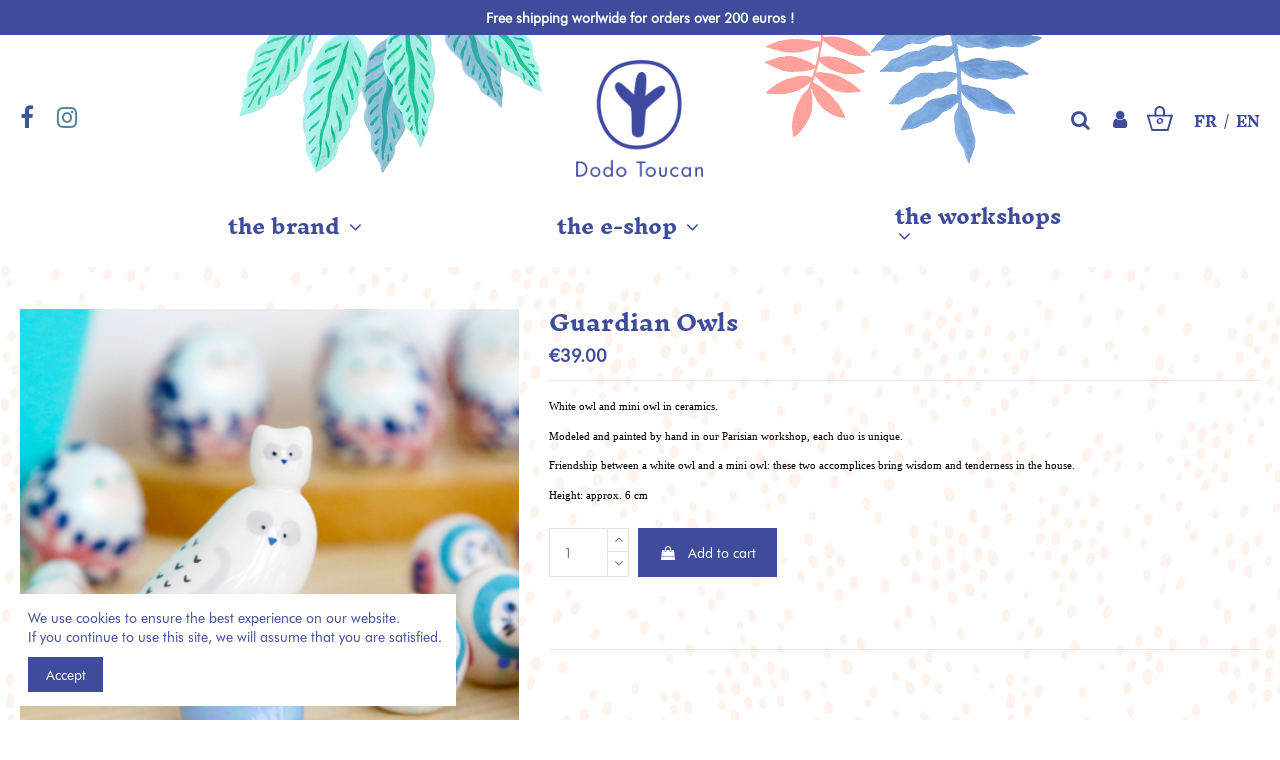

--- FILE ---
content_type: text/html; charset=utf-8
request_url: https://dodo-toucan.com/en/-the-e-shop/311-guardian-owls.html
body_size: 19067
content:
<!doctype html>
<html lang="en">

<head>
    
        
  <meta charset="utf-8">


  <meta http-equiv="x-ua-compatible" content="ie=edge">



    <link rel="canonical" href="https://dodo-toucan.com/en/-the-e-shop/311-guardian-owls.html">

  <title>Dodo Toucan | Guardian Owls</title>
  <meta name="description" content="White owl and mini owl in ceramics.
Modeled and painted by hand in our Parisian workshop, each duo is unique.
Friendship between a white owl and a mini owl: these two accomplices bring wisdom and tenderness in the house.
Height: approx. 6 cm">
  <meta name="keywords" content="">
    
    

  
          <link rel="alternate" href="https://dodo-toucan.com/fr/le-e-shop/311-chouettes-protectrices.html" hreflang="fr">
          <link rel="alternate" href="https://dodo-toucan.com/en/-the-e-shop/311-guardian-owls.html" hreflang="en-us">
      



    <meta property="og:type" content="product">
    <meta property="og:url" content="https://dodo-toucan.com/en/-the-e-shop/311-guardian-owls.html">
    <meta property="og:title" content="Guardian Owls">
    <meta property="og:site_name" content="Dodo Toucan">
    <meta property="og:description" content="White owl and mini owl in ceramics.
Modeled and painted by hand in our Parisian workshop, each duo is unique.
Friendship between a white owl and a mini owl: these two accomplices bring wisdom and tenderness in the house.
Height: approx. 6 cm">
    <meta property="og:image" content="https://dodo-toucan.com/1392-thickbox_default/guardian-owls.jpg">
    <meta property="og:image:width" content="1100">
    <meta property="og:image:height" content="1422">





      <meta name="viewport" content="initial-scale=1,user-scalable=no,maximum-scale=1,width=device-width">
  





<link rel="apple-touch-icon" sizes="57x57" href="/img/cms/design/icon/apple-icon-57x57.png?DZADAZDAZ">
<link rel="apple-touch-icon" sizes="60x60" href="/img/cms/design/icon/apple-icon-60x60.png?DZADAZDAZ">
<link rel="apple-touch-icon" sizes="72x72" href="/img/cms/design/icon/apple-icon-72x72.png?DZADAZDAZ">
<link rel="apple-touch-icon" sizes="76x76" href="/img/cms/design/icon/apple-icon-76x76.png?DZADAZDAZ">
<link rel="apple-touch-icon" sizes="114x114" href="/img/cms/design/icon/apple-icon-114x114.png?DZADAZDAZ">
<link rel="apple-touch-icon" sizes="120x120" href="/img/cms/design/icon/apple-icon-120x120.png?DZADAZDAZ">
<link rel="apple-touch-icon" sizes="144x144" href="/img/cms/design/icon/apple-icon-144x144.png?DZADAZDAZ">
<link rel="apple-touch-icon" sizes="152x152" href="/img/cms/design/icon/apple-icon-152x152.png?DZADAZDAZ">
<link rel="apple-touch-icon" sizes="180x180" href="/img/cms/design/icon/apple-icon-180x180.png?DZADAZDAZ">
<link rel="icon" type="image/png" sizes="192x192"  href="/img/cms/design/icon/android-icon-192x192.png?DZADAZDAZ">
<link rel="icon" type="image/png" sizes="32x32" href="/img/cms/design/icon/favicon-32x32.png?DZADAZDAZ">
<link rel="icon" type="image/png" sizes="96x96" href="/img/cms/design/icon/favicon-96x96.png?DZADAZDAZ">
<link rel="icon" type="image/png" sizes="16x16" href="/img/cms/design/icon/favicon-16x16.png?DZADAZDAZ">
<meta name="msapplication-TileColor" content="#ffffff">
<meta name="msapplication-TileImage" content="/img/cms/design/icon/ms-icon-144x144.png?DZADAZDAZ">
<meta name="theme-color" content="#ffffff">


    



<script type="application/ld+json">

{
"@context": "https://schema.org",
"@type": "Organization",
"url": "https://dodo-toucan.com/",
"name": "Dodo Toucan",
"logo": "/img/dodo-toucan-logo-1570868964.jpg",
"@id": "#store-organization"
}

</script>




    <link rel="stylesheet" href="/modules/ps_checkout/views/css/payments.css?version=4.4.1?FGGG" type="text/css" media="all">
  <link rel="stylesheet" href="https://dodo-toucan.com/themes/warehousechild/assets/cache/theme-c325051282.css?FGGG" type="text/css" media="all">




  

  <script type="text/javascript">
        var elementorFrontendConfig = {"isEditMode":"","stretchedSectionContainer":"","instagramToken":"","is_rtl":"0"};
        var iqitTheme = {"rm_sticky":"down","rm_breakpoint":0,"op_preloader":"0","cart_style":"floating","cart_confirmation":"modal","h_layout":"3","f_fixed":"","f_layout":"2","h_absolute":"0","h_sticky":"menu","hw_width":"inherit","hm_submenu_width":"default","h_search_type":"full","pl_lazyload":true,"pl_infinity":false,"pl_rollover":true,"pl_crsl_autoplay":false,"pl_slider_ld":3,"pl_slider_d":3,"pl_slider_t":1,"pl_slider_p":1,"pp_thumbs":"bottom","pp_zoom":"modalzoom","pp_image_layout":"carousel","pp_tabs":"tabha"};
        var iqitcountdown_days = "d.";
        var iqitextendedproduct = {"speed":"70"};
        var iqitfdc_from = 0;
        var iqitmegamenu = {"sticky":"false","containerSelector":"#wrapper > .container"};
        var placeholder_label = "Start typing here";
        var prestashop = {"cart":{"products":[],"totals":{"total":{"type":"total","label":"Total","amount":0,"value":"\u20ac0.00"},"total_including_tax":{"type":"total","label":"Total (tax incl.)","amount":0,"value":"\u20ac0.00"},"total_excluding_tax":{"type":"total","label":"Total (tax excl.)","amount":0,"value":"\u20ac0.00"}},"subtotals":{"products":{"type":"products","label":"Subtotal","amount":0,"value":"\u20ac0.00"},"discounts":null,"shipping":{"type":"shipping","label":"Shipping","amount":0,"value":"Free"},"tax":null},"products_count":0,"summary_string":"0 items","vouchers":{"allowed":1,"added":[]},"discounts":[{"id_cart_rule":"3","id_customer":"0","date_from":"2019-12-12 12:00:00","date_to":"2026-12-31 23:00:00","description":"Livraison offerte \u00e0 partir de 200 euros d'achat","quantity":"977","quantity_per_user":"1000","priority":"1","partial_use":"1","code":"","minimum_amount":"200.00","minimum_amount_tax":"1","minimum_amount_currency":"1","minimum_amount_shipping":"0","country_restriction":"0","carrier_restriction":"1","group_restriction":"0","cart_rule_restriction":"0","product_restriction":"0","shop_restriction":"1","free_shipping":"1","reduction_percent":"0.00","reduction_amount":"0.00","reduction_tax":"0","reduction_currency":"1","reduction_product":"0","reduction_exclude_special":"0","gift_product":"0","gift_product_attribute":"0","highlight":"1","active":"1","date_add":"2019-12-12 12:13:33","date_upd":"2025-11-17 21:56:16","id_lang":"2","name":"Livraison offerte pour le monde entier \u00e0 partir de 200 euros d'achat !","quantity_for_user":1000},{"id_cart_rule":"1","id_customer":"0","date_from":"2019-11-05 16:00:00","date_to":"2030-12-31 23:52:00","description":"Livraison offerte en France Metropolitaine \u00e0 partir de 80 euros d'achat","quantity":"504","quantity_per_user":"1000","priority":"1","partial_use":"1","code":"","minimum_amount":"80.00","minimum_amount_tax":"1","minimum_amount_currency":"1","minimum_amount_shipping":"0","country_restriction":"0","carrier_restriction":"1","group_restriction":"0","cart_rule_restriction":"0","product_restriction":"0","shop_restriction":"1","free_shipping":"1","reduction_percent":"0.00","reduction_amount":"0.00","reduction_tax":"0","reduction_currency":"1","reduction_product":"0","reduction_exclude_special":"0","gift_product":"0","gift_product_attribute":"0","highlight":"1","active":"1","date_add":"2019-11-05 16:10:53","date_upd":"2026-01-24 00:09:53","id_lang":"2","name":"Livraison offert","quantity_for_user":1000}],"minimalPurchase":0,"minimalPurchaseRequired":""},"currency":{"name":"Euro","iso_code":"EUR","iso_code_num":"978","sign":"\u20ac"},"customer":{"lastname":null,"firstname":null,"email":null,"birthday":null,"newsletter":null,"newsletter_date_add":null,"optin":null,"website":null,"company":null,"siret":null,"ape":null,"is_logged":false,"gender":{"type":null,"name":null},"addresses":[]},"language":{"name":"EN","iso_code":"en","locale":"en-US","language_code":"en-us","is_rtl":"0","date_format_lite":"m\/d\/Y","date_format_full":"m\/d\/Y H:i:s","id":2},"page":{"title":"","canonical":null,"meta":{"title":"Guardian Owls","description":"White owl and mini owl in ceramics.\nModeled and painted by hand in our Parisian workshop, each duo is unique.\nFriendship between a white owl and a mini owl: these two accomplices bring wisdom and tenderness in the house.\nHeight: approx. 6 cm","keywords":"","robots":"index"},"page_name":"product","body_classes":{"lang-en":true,"lang-rtl":false,"country-FR":true,"currency-EUR":true,"layout-full-width":true,"page-product":true,"tax-display-enabled":true,"product-id-311":true,"product-Guardian Owls":true,"product-id-category-15":true,"product-id-manufacturer-0":true,"product-id-supplier-0":true,"product-available-for-order":true},"admin_notifications":[]},"shop":{"name":"Dodo Toucan","logo":"\/img\/dodo-toucan-logo-1570868964.jpg","stores_icon":"\/img\/logo_stores.png","favicon":"\/img\/favicon.ico"},"urls":{"base_url":"https:\/\/dodo-toucan.com\/","current_url":"https:\/\/dodo-toucan.com\/en\/-the-e-shop\/311-guardian-owls.html","shop_domain_url":"https:\/\/dodo-toucan.com","img_ps_url":"https:\/\/dodo-toucan.com\/img\/","img_cat_url":"https:\/\/dodo-toucan.com\/img\/c\/","img_lang_url":"https:\/\/dodo-toucan.com\/img\/l\/","img_prod_url":"https:\/\/dodo-toucan.com\/img\/p\/","img_manu_url":"https:\/\/dodo-toucan.com\/img\/m\/","img_sup_url":"https:\/\/dodo-toucan.com\/img\/su\/","img_ship_url":"https:\/\/dodo-toucan.com\/img\/s\/","img_store_url":"https:\/\/dodo-toucan.com\/img\/st\/","img_col_url":"https:\/\/dodo-toucan.com\/img\/co\/","img_url":"https:\/\/dodo-toucan.com\/themes\/warehousechild\/assets\/img\/","css_url":"https:\/\/dodo-toucan.com\/themes\/warehousechild\/assets\/css\/","js_url":"https:\/\/dodo-toucan.com\/themes\/warehousechild\/assets\/js\/","pic_url":"https:\/\/dodo-toucan.com\/upload\/","pages":{"address":"https:\/\/dodo-toucan.com\/en\/address","addresses":"https:\/\/dodo-toucan.com\/en\/addresses","authentication":"https:\/\/dodo-toucan.com\/en\/login","cart":"https:\/\/dodo-toucan.com\/en\/cart","category":"https:\/\/dodo-toucan.com\/en\/index.php?controller=category","cms":"https:\/\/dodo-toucan.com\/en\/index.php?controller=cms","contact":"https:\/\/dodo-toucan.com\/en\/contact-us","discount":"https:\/\/dodo-toucan.com\/en\/discount","guest_tracking":"https:\/\/dodo-toucan.com\/en\/guest-tracking","history":"https:\/\/dodo-toucan.com\/en\/order-history","identity":"https:\/\/dodo-toucan.com\/en\/identity","index":"https:\/\/dodo-toucan.com\/en\/","my_account":"https:\/\/dodo-toucan.com\/en\/my-account","order_confirmation":"https:\/\/dodo-toucan.com\/en\/order-confirmation","order_detail":"https:\/\/dodo-toucan.com\/en\/index.php?controller=order-detail","order_follow":"https:\/\/dodo-toucan.com\/en\/order-follow","order":"https:\/\/dodo-toucan.com\/en\/order","order_return":"https:\/\/dodo-toucan.com\/en\/index.php?controller=order-return","order_slip":"https:\/\/dodo-toucan.com\/en\/credit-slip","pagenotfound":"https:\/\/dodo-toucan.com\/en\/page-not-found","password":"https:\/\/dodo-toucan.com\/en\/password-recovery","pdf_invoice":"https:\/\/dodo-toucan.com\/en\/index.php?controller=pdf-invoice","pdf_order_return":"https:\/\/dodo-toucan.com\/en\/index.php?controller=pdf-order-return","pdf_order_slip":"https:\/\/dodo-toucan.com\/en\/index.php?controller=pdf-order-slip","prices_drop":"https:\/\/dodo-toucan.com\/en\/prices-drop","product":"https:\/\/dodo-toucan.com\/en\/index.php?controller=product","search":"https:\/\/dodo-toucan.com\/en\/search","sitemap":"https:\/\/dodo-toucan.com\/en\/Sitemap","stores":"https:\/\/dodo-toucan.com\/en\/nos-revendeurs","supplier":"https:\/\/dodo-toucan.com\/en\/supplier","register":"https:\/\/dodo-toucan.com\/en\/login?create_account=1","order_login":"https:\/\/dodo-toucan.com\/en\/order?login=1"},"alternative_langs":{"fr":"https:\/\/dodo-toucan.com\/fr\/le-e-shop\/311-chouettes-protectrices.html","en-us":"https:\/\/dodo-toucan.com\/en\/-the-e-shop\/311-guardian-owls.html"},"theme_assets":"\/themes\/warehousechild\/assets\/","actions":{"logout":"https:\/\/dodo-toucan.com\/en\/?mylogout="},"no_picture_image":{"bySize":{"small_default":{"url":"https:\/\/dodo-toucan.com\/img\/p\/en-default-small_default.jpg","width":98,"height":127},"cart_default":{"url":"https:\/\/dodo-toucan.com\/img\/p\/en-default-cart_default.jpg","width":125,"height":162},"home_default":{"url":"https:\/\/dodo-toucan.com\/img\/p\/en-default-home_default.jpg","width":450,"height":450},"large_default":{"url":"https:\/\/dodo-toucan.com\/img\/p\/en-default-large_default.jpg","width":450,"height":450},"medium_default":{"url":"https:\/\/dodo-toucan.com\/img\/p\/en-default-medium_default.jpg","width":452,"height":584},"thickbox_default":{"url":"https:\/\/dodo-toucan.com\/img\/p\/en-default-thickbox_default.jpg","width":1100,"height":1422}},"small":{"url":"https:\/\/dodo-toucan.com\/img\/p\/en-default-small_default.jpg","width":98,"height":127},"medium":{"url":"https:\/\/dodo-toucan.com\/img\/p\/en-default-large_default.jpg","width":450,"height":450},"large":{"url":"https:\/\/dodo-toucan.com\/img\/p\/en-default-thickbox_default.jpg","width":1100,"height":1422},"legend":""}},"configuration":{"display_taxes_label":true,"display_prices_tax_incl":true,"is_catalog":false,"show_prices":true,"opt_in":{"partner":true},"quantity_discount":{"type":"discount","label":"Discount"},"voucher_enabled":1,"return_enabled":0},"field_required":[],"breadcrumb":{"links":[{"title":"Home","url":"https:\/\/dodo-toucan.com\/en\/"},{"title":"The e-shop","url":"https:\/\/dodo-toucan.com\/en\/15--the-e-shop"},{"title":"Guardian Owls","url":"https:\/\/dodo-toucan.com\/en\/-the-e-shop\/311-guardian-owls.html"}],"count":3},"link":{"protocol_link":"https:\/\/","protocol_content":"https:\/\/"},"time":1769283733,"static_token":"28f1ac17ed4cf71c163c52ac7446ba21","token":"e6a8ba3555ec59aa41202deafe707b02"};
        var ps_checkout3dsEnabled = true;
        var ps_checkoutApplePayUrl = "https:\/\/dodo-toucan.com\/en\/module\/ps_checkout\/applepay?token=28f1ac17ed4cf71c163c52ac7446ba21";
        var ps_checkoutAutoRenderDisabled = false;
        var ps_checkoutCancelUrl = "https:\/\/dodo-toucan.com\/en\/module\/ps_checkout\/cancel?token=28f1ac17ed4cf71c163c52ac7446ba21";
        var ps_checkoutCardBrands = ["MASTERCARD","VISA","AMEX","CB_NATIONALE"];
        var ps_checkoutCardFundingSourceImg = "\/modules\/ps_checkout\/views\/img\/payment-cards.png";
        var ps_checkoutCardLogos = {"AMEX":"\/modules\/ps_checkout\/views\/img\/amex.svg","CB_NATIONALE":"\/modules\/ps_checkout\/views\/img\/cb.svg","DINERS":"\/modules\/ps_checkout\/views\/img\/diners.svg","DISCOVER":"\/modules\/ps_checkout\/views\/img\/discover.svg","JCB":"\/modules\/ps_checkout\/views\/img\/jcb.svg","MAESTRO":"\/modules\/ps_checkout\/views\/img\/maestro.svg","MASTERCARD":"\/modules\/ps_checkout\/views\/img\/mastercard.svg","UNIONPAY":"\/modules\/ps_checkout\/views\/img\/unionpay.svg","VISA":"\/modules\/ps_checkout\/views\/img\/visa.svg"};
        var ps_checkoutCartProductCount = 0;
        var ps_checkoutCheckUrl = "https:\/\/dodo-toucan.com\/en\/module\/ps_checkout\/check?token=28f1ac17ed4cf71c163c52ac7446ba21";
        var ps_checkoutCheckoutTranslations = {"checkout.go.back.link.title":"Go back to the Checkout","checkout.go.back.label":"Checkout","checkout.card.payment":"Card payment","checkout.page.heading":"Order summary","checkout.cart.empty":"Your shopping cart is empty.","checkout.page.subheading.card":"Card","checkout.page.subheading.paypal":"PayPal","checkout.payment.by.card":"You have chosen to pay by Card.","checkout.payment.by.paypal":"You have chosen to pay by PayPal.","checkout.order.summary":"Here is a short summary of your order:","checkout.order.amount.total":"The total amount of your order comes to","checkout.order.included.tax":"(tax incl.)","checkout.order.confirm.label":"Please confirm your order by clicking &quot;I confirm my order&quot;.","paypal.hosted-fields.label.card-name":"Card holder name","paypal.hosted-fields.placeholder.card-name":"Card holder name","paypal.hosted-fields.label.card-number":"Card number","paypal.hosted-fields.placeholder.card-number":"Card number","paypal.hosted-fields.label.expiration-date":"Expiry date","paypal.hosted-fields.placeholder.expiration-date":"MM\/YY","paypal.hosted-fields.label.cvv":"CVC","paypal.hosted-fields.placeholder.cvv":"XXX","payment-method-logos.title":"100% secure payments","express-button.cart.separator":"or","express-button.checkout.express-checkout":"Express Checkout","error.paypal-sdk":"No PayPal Javascript SDK Instance","error.google-pay-sdk":"No Google Pay Javascript SDK Instance","error.google-pay.transaction-info":"An error occurred fetching Google Pay transaction info","error.apple-pay-sdk":"No Apple Pay Javascript SDK Instance","error.apple-pay.payment-request":"An error occurred fetching Apple Pay payment request","checkout.payment.others.link.label":"Other payment methods","checkout.payment.others.confirm.button.label":"I confirm my order","checkout.form.error.label":"There was an error during the payment. Please try again or contact the support.","loader-component.label.header":"Thanks for your purchase!","loader-component.label.body":"Please wait, we are processing your payment","loader-component.label.body.longer":"This is taking longer than expected. Please wait...","error.paypal-sdk.contingency.cancel":"Card holder authentication canceled, please choose another payment method or try again.","error.paypal-sdk.contingency.error":"An error occurred on card holder authentication, please choose another payment method or try again.","error.paypal-sdk.contingency.failure":"Card holder authentication failed, please choose another payment method or try again.","error.paypal-sdk.contingency.unknown":"Card holder authentication cannot be checked, please choose another payment method or try again.","ok":"Ok","cancel":"Cancel","checkout.payment.token.delete.modal.header":"Delete this payment method?","checkout.payment.token.delete.modal.content":"The following payment method will be deleted from your account:","checkout.payment.token.delete.modal.confirm-button":"Delete payment method","checkout.payment.loader.processing-request":"Please wait, we are processing your request","APPLE_PAY_MERCHANT_SESSION_VALIDATION_ERROR":"We\u2019re unable to process your Apple Pay payment at the moment. This could be due to an issue verifying the payment setup for this website. Please try again later or choose a different payment method.","APPROVE_APPLE_PAY_VALIDATION_ERROR":"We encountered an issue while processing your Apple Pay payment. Please verify your order details and try again, or use a different payment method."};
        var ps_checkoutCheckoutUrl = "https:\/\/dodo-toucan.com\/en\/order";
        var ps_checkoutConfirmUrl = "https:\/\/dodo-toucan.com\/en\/order-confirmation";
        var ps_checkoutCreateUrl = "https:\/\/dodo-toucan.com\/en\/module\/ps_checkout\/create?token=28f1ac17ed4cf71c163c52ac7446ba21";
        var ps_checkoutCspNonce = "";
        var ps_checkoutCustomMarks = [];
        var ps_checkoutExpressCheckoutCartEnabled = false;
        var ps_checkoutExpressCheckoutOrderEnabled = false;
        var ps_checkoutExpressCheckoutProductEnabled = false;
        var ps_checkoutExpressCheckoutSelected = false;
        var ps_checkoutExpressCheckoutUrl = "https:\/\/dodo-toucan.com\/en\/module\/ps_checkout\/ExpressCheckout?token=28f1ac17ed4cf71c163c52ac7446ba21";
        var ps_checkoutFundingSource = "paypal";
        var ps_checkoutFundingSourcesSorted = ["paylater","paypal","bancontact","eps","giropay","ideal","mybank","p24","blik"];
        var ps_checkoutGooglePayUrl = "https:\/\/dodo-toucan.com\/en\/module\/ps_checkout\/googlepay?token=28f1ac17ed4cf71c163c52ac7446ba21";
        var ps_checkoutHostedFieldsContingencies = "SCA_WHEN_REQUIRED";
        var ps_checkoutHostedFieldsEnabled = false;
        var ps_checkoutHostedFieldsSelected = false;
        var ps_checkoutIconsPath = "\/modules\/ps_checkout\/views\/img\/icons\/";
        var ps_checkoutLanguageIsoCode = "en";
        var ps_checkoutLoaderImage = "\/modules\/ps_checkout\/views\/img\/loader.svg";
        var ps_checkoutPartnerAttributionId = "PrestaShop_Cart_PSXO_PSDownload";
        var ps_checkoutPayLaterCartPageButtonEnabled = false;
        var ps_checkoutPayLaterCategoryPageBannerEnabled = false;
        var ps_checkoutPayLaterHomePageBannerEnabled = false;
        var ps_checkoutPayLaterOrderPageBannerEnabled = false;
        var ps_checkoutPayLaterOrderPageButtonEnabled = false;
        var ps_checkoutPayLaterOrderPageMessageEnabled = false;
        var ps_checkoutPayLaterProductPageBannerEnabled = false;
        var ps_checkoutPayLaterProductPageButtonEnabled = false;
        var ps_checkoutPayLaterProductPageMessageEnabled = false;
        var ps_checkoutPayPalButtonConfiguration = {"shape":"pill","label":"pay","color":"gold"};
        var ps_checkoutPayPalEnvironment = "LIVE";
        var ps_checkoutPayPalOrderId = "";
        var ps_checkoutPayPalSdkConfig = {"clientId":"AXjYFXWyb4xJCErTUDiFkzL0Ulnn-bMm4fal4G-1nQXQ1ZQxp06fOuE7naKUXGkq2TZpYSiI9xXbs4eo","merchantId":"QS7UAWMJQSPJ6","currency":"EUR","intent":"capture","commit":"false","vault":"false","integrationDate":"2024-04-01","dataPartnerAttributionId":"PrestaShop_Cart_PSXO_PSDownload","dataCspNonce":"","dataEnable3ds":"true","disableFunding":"card","enableFunding":"paylater","components":"marks,funding-eligibility"};
        var ps_checkoutPayWithTranslations = {"paylater":"Pay in installments with PayPal Pay Later","paypal":"Pay with a PayPal account","bancontact":"Pay with Bancontact","eps":"Pay with EPS","giropay":"Pay with Giropay","ideal":"Pay with iDEAL","mybank":"Pay with MyBank","p24":"Pay with Przelewy24","blik":"Pay with BLIK"};
        var ps_checkoutPaymentMethodLogosTitleImg = "\/modules\/ps_checkout\/views\/img\/lock_checkout.svg";
        var ps_checkoutPaymentUrl = "https:\/\/dodo-toucan.com\/en\/module\/ps_checkout\/payment?token=28f1ac17ed4cf71c163c52ac7446ba21";
        var ps_checkoutRenderPaymentMethodLogos = true;
        var ps_checkoutValidateUrl = "https:\/\/dodo-toucan.com\/en\/module\/ps_checkout\/validate?token=28f1ac17ed4cf71c163c52ac7446ba21";
        var ps_checkoutVaultUrl = "https:\/\/dodo-toucan.com\/en\/module\/ps_checkout\/vault?token=28f1ac17ed4cf71c163c52ac7446ba21";
        var ps_checkoutVersion = "4.4.1";
        var search_url = "https:\/\/dodo-toucan.com\/en\/find-product";
        var vncfc_fc_url = "https:\/\/dodo-toucan.com\/en\/module\/vatnumbercleaner\/vncfc?";
      </script>



  <script type="text/javascript" src="https://maps.googleapis.com/maps/api/js?key=AIzaSyDN6XgnaCtVcAytuRU6fLVVNOceVgLuRuw&region=FR"></script>
<script type="text/javascript">
    // <![CDATA[
    var map;
    var infoWindow;
    var markers = [];
    var locationSelect = document.getElementById('locationSelect');
    var defaultLat = '48.863538647399';
    var defaultLong = '2.3486588803727';
    var defaultZoom = 6;
    var hasStoreIcon = '1';
    var distance_unit = 'km';
    var img_store_dir = '/img/st/';
    var img_ps_dir = 'https://dodo-toucan.com/img/';
    var searchUrl = 'https://dodo-toucan.com/en/storefinder';
    var logo_store = 'logo_stores.png';
    var autolocateUser = 0;
    var CurrentUrl = 'dodo-toucan.com/en/-the-e-shop/311-guardian-owls.html';
    CurrentUrl = location.search.split('goforstore=')[1];
    var search_link = "https://dodo-toucan.com/en/search";
    var FMESL_STORE_EMAIL = parseInt("0");
    var FMESL_STORE_FAX = parseInt("0");
    var FMESL_STORE_NOTE = parseInt("0");
    var FMESL_STORE_GLOBAL_ICON = parseInt("0");
    var FMESL_LAYOUT_THEME = parseInt("1");
    var FMESL_MAP_LINK = parseInt("1");
    
    // multilingual labels
    var translation_1 = 'No stores were found. Please try selecting a wider radius.';
    var translation_2 = 'store found -- see details:';
    var translation_3 = 'stores found -- view all results:';
    var translation_4 = 'Phone:';
    var translation_5 = 'Get directions';
    var translation_6 = 'Not found';
    var translation_7 = 'Email:';
    var translation_8 = 'Fax:';
    var translation_9 = 'Note:';
    var translation_10 = 'Distance:';
    var translation_11 = 'View';
    var translation_01 = 'Unable to find your location';
    var translation_02 = 'Permission denied';
    var translation_03 = 'Your location unknown';
    var translation_04 = 'Timeout error';
    var translation_05 = 'Location detection not supported in browser';
    var translation_06 = 'Your current Location';
    var translation_07 = 'You are near this location';
    //]]>
</script>

<script type="text/javascript">
	(window.gaDevIds=window.gaDevIds||[]).push('d6YPbH');
	(function(i,s,o,g,r,a,m){i['GoogleAnalyticsObject']=r;i[r]=i[r]||function(){
	(i[r].q=i[r].q||[]).push(arguments)},i[r].l=1*new Date();a=s.createElement(o),
	m=s.getElementsByTagName(o)[0];a.async=1;a.src=g;m.parentNode.insertBefore(a,m)
	})(window,document,'script','https://www.google-analytics.com/analytics.js','ga');

            ga('create', 'UA-61055898-1', 'auto');
                    ga('set', 'anonymizeIp', true);
                ga('send', 'pageview');
    
    ga('require', 'ec');
</script>

<script type="text/javascript">
    (function() {
        window.sib = {
            equeue: [],
            client_key: "m5nqdxdd1gvok4hahsxvq6lu"
        };

    
        window.sendinblue = { } ;
        for (var j = ['track', 'identify', 'trackLink', 'page'], i = 0; i < j.length; i++) {
            (function(k) {
                window.sendinblue[k] = function() {
                    var arg = Array.prototype.slice.call(arguments);
                    (window.sib[k] || function() {
                        var t = { } ;
                        t[k] = arg;
                        window.sib.equeue.push(t);
                    })(arg[0], arg[1], arg[2]);
                };
            })(j[i]);
        }
        var n = document.createElement("script"),
            i = document.getElementsByTagName("script")[0];
        n.type = "text/javascript", n.id = "sendinblue-js", n.async = !0, n.src = "https://sibautomation.com/sa.js?plugin=prestashop&key=" + window.sib.client_key, i.parentNode.insertBefore(n, i), window.sendinblue.page();
    })();
</script>





<!-- Global site tag (gtag.js) - Google Analytics -->
<script async src="https://www.googletagmanager.com/gtag/js?id=UA-154805992-1"></script>
<script type="text/javascript" src="/themes/warehousechild/assets/js/googletag.js"></script>
    
            <meta property="product:pretax_price:amount" content="32.5">
        <meta property="product:pretax_price:currency" content="EUR">
        <meta property="product:price:amount" content="39">
        <meta property="product:price:currency" content="EUR">
        
    

    </head>

<body id="product" class="lang-en country-fr currency-eur layout-full-width page-product tax-display-enabled product-id-311 product-guardian-owls product-id-category-15 product-id-manufacturer-0 product-id-supplier-0 product-available-for-order body-desktop-header-style-w-3">


    


<main id="main-page-content"  >
    
            

    <header id="header" class="desktop-header-style-w-3">
        
            
  <div class="header-banner">
    
  </div>




            <nav class="header-nav">
        <div class="container">
    
        <div class="row justify-content-center">
                            <div class="header-custom-html">
                    <p>Free shipping worlwide for orders over 200 euros !</p>
                </div>
                        <div class="col col-auto col-md left-nav d-none">
                 <div class="d-inline-block"> 

<ul class="social-links _topbar" itemscope itemtype="https://schema.org/Organization" itemid="#store-organization">
    <li class="facebook"><a itemprop="sameAs" href="https://www.facebook.com/dodotoucan/" target="_blank" rel="noreferrer noopener"><i class="fa fa-facebook" aria-hidden="true"></i></a></li>    <li class="instagram"><a itemprop="sameAs" href="https://www.instagram.com/dodo_toucan/?hl=fr" target="_blank" rel="noreferrer noopener"><i class="fa fa-instagram" aria-hidden="true"></i></a></li>          </ul>

 </div>                 
            </div>
            <div class="col col-auto center-nav text-center d-none">
                
             </div>
            <div class="col col-auto col-md right-nav text-right d-none">
                

<div id="language_selector" class="font-weight-bold d-flex">
            <a href="https://dodo-toucan.com/fr/le-e-shop/311-chouettes-protectrices.html" rel="alternate" hreflang="fr">FR</a>
        <div class="sepa"> / </div>
            <a href="https://dodo-toucan.com/en/-the-e-shop/311-guardian-owls.html" rel="alternate" hreflang="en">EN</a>
        <div class="sepa"> / </div>
    </div>

             </div>
        </div>

                        </div>
            </nav>
        



<div id="desktop-header" class="desktop-header-style-3">
            
<div class="header-top">
    <div id="desktop-header-container" class="container">
        <div class="row align-items-center">
                            <div class="col col-header-left">
                     <div class="d-inline-block"> 

<ul class="social-links _topbar" itemscope itemtype="https://schema.org/Organization" itemid="#store-organization">
    <li class="facebook"><a itemprop="sameAs" href="https://www.facebook.com/dodotoucan/" target="_blank" rel="noreferrer noopener"><i class="fa fa-facebook" aria-hidden="true"></i></a></li>    <li class="instagram"><a itemprop="sameAs" href="https://www.instagram.com/dodo_toucan/?hl=fr" target="_blank" rel="noreferrer noopener"><i class="fa fa-instagram" aria-hidden="true"></i></a></li>          </ul>

 </div>                     
                </div>
                <div class="col col-header-center text-center">
                    <div id="desktop_logo">
                        <a href="https://dodo-toucan.com/">
                            <img class="logo img-fluid"
                                 src="/img/dodo-toucan-logo-1570868964.jpg"                                  alt="Dodo Toucan">
                        </a>
                    </div>
                    
                </div>
                        <div class="col  col-header-right">
                <div class="row no-gutters justify-content-end align-items-end">
                                            <div id="header-search-btn" class="col col-auto header-btn-w header-search-btn-w">
    <a data-toggle="dropdown" id="header-search-btn-drop"  class="header-btn header-search-btn" data-display="static">
        <i class="fa fa-search fa-fw icon" aria-hidden="true"></i>
        <span class="title">Search</span>
    </a>
        <div class="dropdown-menu-custom  dropdown-menu">
        <div class="dropdown-content modal-backdrop fullscreen-search">
            
<!-- Block search module TOP -->
<div id="search_widget" class="search-widget" data-search-controller-url="https://dodo-toucan.com/en/module/iqitsearch/searchiqit">
    <form method="get" action="https://dodo-toucan.com/en/module/iqitsearch/searchiqit">
        <div class="input-group">
            <input type="text" name="s" value="" data-all-text="Show all results"
                   data-blog-text="Blog post"
                   data-product-text="Product"
                   data-brands-text="Brand"
                   placeholder="Search our catalog" class="form-control form-search-control" />
            <button type="submit" class="search-btn">
                <i class="fa fa-search"></i>
            </button>
        </div>
    </form>
</div>
<!-- /Block search module TOP -->

            <div id="fullscreen-search-backdrop"></div>
        </div>
    </div>
    </div>
                    
                    
                                            <div id="header-user-btn" class="col col-auto header-btn-w header-user-btn-w">
            <a href="https://dodo-toucan.com/en/my-account"
           title="Log in to your customer account"
           rel="nofollow" class="header-btn header-user-btn">
            <i class="fa fa-user fa-fw icon" aria-hidden="true"></i>
            <span class="title">Sign in</span>
        </a>
    </div>









                                        

                    

                                            
                                                    <div id="ps-shoppingcart-wrapper" class="col col-auto">
    <div id="ps-shoppingcart"
         class="header-btn-w header-cart-btn-w ps-shoppingcart dropdown">
         <div id="blockcart" class="blockcart cart-preview"
         data-refresh-url="//dodo-toucan.com/en/module/ps_shoppingcart/ajax">
        <a id="cart-toogle" class="cart-toogle header-btn header-cart-btn" data-toggle="dropdown" data-display="static">
            <span class="cart-custom d-block position-relative">
                <img src="/img/cms/design/cart.svg" alt="cart">
                <span class="cart-products-count-btn">0</span>
            </span>
            <span class="info-wrapper">
            <span class="title">Cart</span>
            <span class="cart-toggle-details">
            <span class="text-faded cart-separator"> / </span>
                            Empty
                        </span>
            </span>
        </a>
        <div id="_desktop_blockcart-content" class="dropdown-menu-custom dropdown-menu">
    <div id="blockcart-content" class="blockcart-content" >
        <div class="cart-title">
            <span class="modal-title">Your cart</span>
            <button type="button" id="js-cart-close" class="close">
                <span>×</span>
            </button>            
        </div>
                    <span class="no-items">There are no more items in your cart</span>
            </div>
</div>
 </div>
    </div>
</div>
                                                
                                        

<div id="language_selector" class="font-weight-bold d-flex">
            <a href="https://dodo-toucan.com/fr/le-e-shop/311-chouettes-protectrices.html" rel="alternate" hreflang="fr">FR</a>
        <div class="sepa"> / </div>
            <a href="https://dodo-toucan.com/en/-the-e-shop/311-guardian-owls.html" rel="alternate" hreflang="en">EN</a>
        <div class="sepa"> / </div>
    </div>

                </div>
                
            </div>
            <div class="col-12">
                <div class="row">
                    
                </div>
            </div>
        </div>
    </div>
</div>
<div class="container iqit-megamenu-container">	<div id="iqitmegamenu-wrapper" class="iqitmegamenu-wrapper iqitmegamenu-all">
		<div class="container container-iqitmegamenu">
		<div id="iqitmegamenu-horizontal" class="iqitmegamenu  clearfix" role="navigation">

								
				<nav id="cbp-hrmenu" class="cbp-hrmenu cbp-horizontal cbp-hrsub-narrow">
					<ul>
												<li id="cbp-hrmenu-tab-2" class="cbp-hrmenu-tab cbp-hrmenu-tab-2  cbp-has-submeu">
	<a role="button" class="cbp-empty-mlink nav-link">

								<span class="cbp-tab-title">
								The brand <i class="fa fa-angle-down cbp-submenu-aindicator"></i></span>
														</a>
														<div class="cbp-hrsub col-3">
								<div class="cbp-hrsub-inner">
									<div class="container iqitmegamenu-submenu-container">
									
																																	




<div class="row menu_row menu-element  first_rows menu-element-id-1">
                

                                                




    <div class="col-12 cbp-menu-column cbp-menu-element menu-element-id-2 ">
        <div class="cbp-menu-column-inner">
                        
                
                
                                            <ul class="cbp-links cbp-valinks cbp-valinks-vertical">
                                                                                                <li><a href="https://dodo-toucan.com/en/content/14-the-know-how"
                                           >the know-how</a>
                                    </li>
                                                                                                                                <li><a href="https://dodo-toucan.com/en/content/15-shop-team"
                                           >shop &amp; team</a>
                                    </li>
                                                                                                                                <li><a href="https://dodo-toucan.com/en/content/16-collaborations"
                                           >collaborations</a>
                                    </li>
                                                                                    </ul>
                    
                
            

            
            </div>    </div>
                            
                </div>
																					
																			</div>
								</div>
							</div>
													</li>
												<li id="cbp-hrmenu-tab-3" class="cbp-hrmenu-tab cbp-hrmenu-tab-3  cbp-has-submeu">
	<a href="https://dodo-toucan.com/en/15--the-e-shop" class="nav-link" >

								<span class="cbp-tab-title">
								The e-shop <i class="fa fa-angle-down cbp-submenu-aindicator"></i></span>
														</a>
														<div class="cbp-hrsub col-2">
								<div class="cbp-hrsub-inner">
									<div class="container iqitmegamenu-submenu-container">
									
																																	




<div class="row menu_row menu-element  first_rows menu-element-id-1">
                

                                                




    <div class="col-12 cbp-menu-column cbp-menu-element menu-element-id-2 ">
        <div class="cbp-menu-column-inner">
                        
                
                
                    
                                                    <div class="row cbp-categories-row">
                                                                                                            <div class="col-12">
                                            <div class="cbp-category-link-w"><a href="https://dodo-toucan.com/en/10-lucky-charms-spirits-ceramics"
                                                                                class="cbp-column-title nav-link cbp-category-title">lucky charms &amp; spirits</a>
                                                                                                                                            </div>
                                        </div>
                                                                                                                                                <div class="col-12">
                                            <div class="cbp-category-link-w"><a href="https://dodo-toucan.com/en/11-animals-ceramics"
                                                                                class="cbp-column-title nav-link cbp-category-title">animals</a>
                                                                                                                                            </div>
                                        </div>
                                                                                                                                                <div class="col-12">
                                            <div class="cbp-category-link-w"><a href="https://dodo-toucan.com/en/12-stationery"
                                                                                class="cbp-column-title nav-link cbp-category-title">stationery</a>
                                                                                                                                            </div>
                                        </div>
                                                                                                                                                <div class="col-12">
                                            <div class="cbp-category-link-w"><a href="https://dodo-toucan.com/en/13-homeware-ceramics"
                                                                                class="cbp-column-title nav-link cbp-category-title">homeware</a>
                                                                                                                                            </div>
                                        </div>
                                                                                                                                                <div class="col-12">
                                            <div class="cbp-category-link-w"><a href="https://dodo-toucan.com/en/16-unique-pieces-limited-editions"
                                                                                class="cbp-column-title nav-link cbp-category-title">unique pieces &amp; limited editions</a>
                                                                                                                                            </div>
                                        </div>
                                                                                                </div>
                                            
                
            

            
            </div>    </div>
                            
                </div>
																					
																			</div>
								</div>
							</div>
													</li>
												<li id="cbp-hrmenu-tab-4" class="cbp-hrmenu-tab cbp-hrmenu-tab-4  cbp-has-submeu">
	<a href="#" class="nav-link" >

								<span class="cbp-tab-title">
								The workshops <i class="fa fa-angle-down cbp-submenu-aindicator"></i></span>
														</a>
														<div class="cbp-hrsub col-4">
								<div class="cbp-hrsub-inner">
									<div class="container iqitmegamenu-submenu-container">
									
																																	




<div class="row menu_row menu-element  first_rows menu-element-id-1">
                

                                                




    <div class="col-12 cbp-menu-column cbp-menu-element menu-element-id-3 ">
        <div class="cbp-menu-column-inner">
                        
                
                
                                             <div>
<ul>
<li style="margin-bottom: 20px; font-size: 1rem; font-style: normal; font-weight: bold;"><a href="https://dodo-toucan.com/en/14-stages-ceramique-paris">week-end workshop</a></li>
<li style="margin-bottom: 20px; font-size: 1rem; font-style: normal; font-weight: bold;"><a href="https://dodo-toucan.com/en/content/8-ateliers-trimestriels-ceramique-paris">trimester classes</a></li>
<li style="margin-bottom: 20px; font-size: 1rem; font-style: normal; font-weight: bold;"><a href="https://dodo-toucan.com/en/content/7-ateliers-sur-mesure-ceramique-paris">personalized workshops</a></li>
<li style="margin-bottom: 20px; font-size: 1rem; font-style: normal; font-weight: bold;"><a href="https://dodo-toucan.com/en/content/37-atelier-en-ligne">online classes</a></li>
</ul>
</div>
                    
                
            

            
            </div>    </div>
                            
                </div>
																					
																			</div>
								</div>
							</div>
													</li>
											</ul>
				</nav>
		</div>
		</div>
		<div id="sticky-cart-wrapper"></div>
	</div>

<div id="_desktop_iqitmegamenu-mobile">
	<ul id="iqitmegamenu-mobile">
		



	
	<li><span class="mm-expand"><i class="fa fa-angle-down expand-icon" aria-hidden="true"></i><i class="fa fa-angle-up close-icon" aria-hidden="true"></i></span><a >The brand</a>
	<ul><li><a  href="https://dodo-toucan.com/en/content/14-the-know-how" >the know-how</a></li><li><a  href="https://dodo-toucan.com/en/content/15-shop-team" >shop &amp; team</a></li><li><a  href="https://dodo-toucan.com/en/content/16-collaborations" >collaborations</a></li><li><a  href="https://dodo-toucan.com/en/content/11-press" >press</a></li></ul></li><li><span class="mm-expand"><i class="fa fa-angle-down expand-icon" aria-hidden="true"></i><i class="fa fa-angle-up close-icon" aria-hidden="true"></i></span><a  href="https://dodo-toucan.com/en/15--the-e-shop" >The e-shop</a>
	<ul><li><a  href="https://dodo-toucan.com/en/11-animals-ceramics" >animals</a></li><li><a  href="https://dodo-toucan.com/en/12-stationery" >stationery</a></li><li><a  href="https://dodo-toucan.com/en/13-homeware-ceramics" >homeware</a></li><li><a  href="https://dodo-toucan.com/en/16-unique-pieces-limited-editions" >unique pieces &amp; limited editions</a></li><li><a  href="https://dodo-toucan.com/en/10-lucky-charms-spirits-ceramics" >lucky charms &amp; spirits</a></li></ul></li><li><span class="mm-expand"><i class="fa fa-angle-down expand-icon" aria-hidden="true"></i><i class="fa fa-angle-up close-icon" aria-hidden="true"></i></span><a >The workshops</a>
	<ul><li><a  href="https://dodo-toucan.com/en/content/7-personalized-workshops-ceramics-paris" >personalized workshops</a></li><li><a  href="https://dodo-toucan.com/en/content/8-trimester-classes-ceramics-paris" >trimester classes</a></li><li><a  href="https://dodo-toucan.com/en/content/37-online-classes" >online classes</a></li></ul></li><li><a  href="https://dodo-toucan.com/en/14-workshops-ceramics-paris" >weekend workshops</a></li>
	</ul>
</div>
</div>

    </div>



    <div id="mobile-header" class="mobile-header-style-1">
                    <div id="mobile-header-sticky">
    <div class="container">
        <div class="mobile-main-bar">
            <div class="row no-gutters align-items-center row-mobile-header">
                <div class="col col-auto col-mobile-btn col-mobile-btn-menu col-mobile-menu-dropdown">
                    <a class="m-nav-btn" data-toggle="dropdown" data-display="static"><i class="fa fa-bars" aria-hidden="true"></i>
                        <span>Menu</span></a>
                    <div id="_mobile_iqitmegamenu-mobile" class="dropdown-menu-custom dropdown-menu"></div>
                </div>
                <div id="mobile-btn-search" class="col col-auto col-mobile-btn col-mobile-btn-search">
                    <a class="m-nav-btn" data-toggle="dropdown" data-display="static"><i class="fa fa-search" aria-hidden="true"></i>
                        <span>Search</span></a>
                    <div id="search-widget-mobile" class="dropdown-content dropdown-menu dropdown-mobile search-widget">
                        <form method="get" action="https://dodo-toucan.com/en/search">
                            <input type="hidden" name="controller" value="search">
                            <div class="input-group">
                                <input type="text" name="s" value=""
                                       placeholder="Search" data-all-text="Show all results" class="form-control form-search-control">
                                <button type="submit" class="search-btn">
                                    <i class="fa fa-search"></i>
                                </button>
                            </div>
                        </form>
                    </div>
                </div>
                <div class="col col-mobile-logo text-center">
                    <a href="https://dodo-toucan.com/">
                        <img class="logo img-fluid"
                             src="/img/dodo-toucan-logo-1570868964.jpg"                              alt="Dodo Toucan">
                    </a>
                </div>
                <div class="col col-auto col-mobile-btn col-mobile-btn-account">
                    <a href="https://dodo-toucan.com/en/my-account" class="m-nav-btn"><i class="fa fa-user" aria-hidden="true"></i>
                        <span>
                            
                                                            Sign in
                                                        
                        </span></a>
                </div>
                
                                <div class="col col-auto col-mobile-btn col-mobile-btn-cart ps-shoppingcart dropdown">
                    <div id="mobile-cart-wrapper">
                    <a id="mobile-cart-toogle"  class="m-nav-btn position-relative" data-toggle="dropdown" data-display="static">
                        <img src="/img/cms/design/cart.svg" alt="cart">
                        <b class="cart-products-count-btn">
                            
                                                            0
                                                        
                        </b>
                    </a>
                    <div id="_mobile_blockcart-content" class="dropdown-menu-custom dropdown-menu"></div>
                    </div>
                </div>
                            </div>
        </div>
    </div>
</div>
            </div>

        
    </header>

    <section id="wrapper">
        
        

<div class="container">
<nav data-depth="3" class="breadcrumb">
                <div class="row align-items-center">
                <div class="col">
                    <ol itemscope itemtype="https://schema.org/BreadcrumbList">
                        
                                                            
                                                                    <li itemprop="itemListElement" itemscope
                                        itemtype="https://schema.org/ListItem">

                                        <a itemprop="item" href="https://dodo-toucan.com/en/">                                            <span itemprop="name">Home</span>
                                        </a>

                                        <meta itemprop="position" content="1">
                                                                            </li>
                                
                                                            
                                                                    <li itemprop="itemListElement" itemscope
                                        itemtype="https://schema.org/ListItem">

                                        <a itemprop="item" href="https://dodo-toucan.com/en/15--the-e-shop">                                            <span itemprop="name">The e-shop</span>
                                        </a>

                                        <meta itemprop="position" content="2">
                                                                            </li>
                                
                                                            
                                                                    <li itemprop="itemListElement" itemscope
                                        itemtype="https://schema.org/ListItem">

                                        <span itemprop="item" content="https://dodo-toucan.com/en/-the-e-shop/311-guardian-owls.html">                                            <span itemprop="name">Guardian Owls</span>
                                        </span>

                                        <meta itemprop="position" content="3">
                                                                            </li>
                                
                                                    
                    </ol>
                </div>
                <div class="col col-auto"> <div id="iqitproductsnav">
            <a href="https://dodo-toucan.com/en/stationery/310-mini-greeting-card-white-owl.html" title="Previous product">
           <i class="fa fa-angle-left" aria-hidden="true"></i>        </a>
                <a href="https://dodo-toucan.com/en/stationery/312-mini-greeting-card-je-pense-a-toi.html" title="Next product">
             <i class="fa fa-angle-right" aria-hidden="true"></i>        </a>
    </div>


</div>
            </div>
            </nav>
</div>
        <div id="inner-wrapper" class="container">
            
            
                
<aside id="notifications">
    
    
    
    </aside>
            

            

                
    <div id="content-wrapper">
        
        
    <section id="main" class="mt-5" itemscope itemtype="https://schema.org/Product">
        <div id="product-preloader"><i class="fa fa-circle-o-notch fa-spin"></i></div>
        <div id="main-product-wrapper">
        <meta itemprop="url" content="https://dodo-toucan.com/en/-the-e-shop/311-guardian-owls.html">

        <div class="row product-info-row">
            <div class="col-md-5 col-product-image">
                
                    <section class="page-content" id="content">
                        

                            
                                    <div class="images-container images-container-bottom">
                    
    <div class="product-cover">

        

    <ul class="product-flags">
            </ul>

        <a class="expander" data-toggle="modal" data-target="#product-modall"><span class="d-none"><i class="fa fa-expand" aria-hidden="true"></i></span></a>        <div id="product-images-large" class="product-images-large slick-slider">
                                                <div>
                        <div class="easyzoom easyzoom-product">
                            <a href="https://dodo-toucan.com/1392-thickbox_default/guardian-owls.jpg" class="js-easyzoom-trigger"></a>
                        </div>
                        <img
                                 src="https://dodo-toucan.com/1392-large_default/guardian-owls.jpg"                                data-image-large-src="https://dodo-toucan.com/1392-thickbox_default/guardian-owls.jpg"
                                alt="Guardian Owls"
                                title="Guardian Owls"
                                itemprop="image"
                                content="https://dodo-toucan.com/1392-large_default/guardian-owls.jpg"
                                width="450"
                                height="450"
                                class="img-fluid"
                        >
                    </div>
                                    <div>
                        <div class="easyzoom easyzoom-product">
                            <a href="https://dodo-toucan.com/1391-thickbox_default/guardian-owls.jpg" class="js-easyzoom-trigger"></a>
                        </div>
                        <img
                                data-lazy="https://dodo-toucan.com/1391-large_default/guardian-owls.jpg"                                data-image-large-src="https://dodo-toucan.com/1391-thickbox_default/guardian-owls.jpg"
                                alt="Guardian Owls"
                                title="Guardian Owls"
                                itemprop="image"
                                content="https://dodo-toucan.com/1391-large_default/guardian-owls.jpg"
                                width="450"
                                height="450"
                                class="img-fluid"
                        >
                    </div>
                                    <div>
                        <div class="easyzoom easyzoom-product">
                            <a href="https://dodo-toucan.com/1393-thickbox_default/guardian-owls.jpg" class="js-easyzoom-trigger"></a>
                        </div>
                        <img
                                data-lazy="https://dodo-toucan.com/1393-large_default/guardian-owls.jpg"                                data-image-large-src="https://dodo-toucan.com/1393-thickbox_default/guardian-owls.jpg"
                                alt="Guardian Owls"
                                title="Guardian Owls"
                                itemprop="image"
                                content="https://dodo-toucan.com/1393-large_default/guardian-owls.jpg"
                                width="450"
                                height="450"
                                class="img-fluid"
                        >
                    </div>
                                    </div>
    </div>

            

        <div class="js-qv-mask mask">
        <div id="product-images-thumbs" class="product-images js-qv-product-images slick-slider">
                            <div class="thumb-container">
                    <img
                            class="thumb js-thumb  selected img-fluid"
                            data-image-medium-src="https://dodo-toucan.com/1392-medium_default/guardian-owls.jpg"
                            data-image-large-src="https://dodo-toucan.com/1392-thickbox_default/guardian-owls.jpg"
                            src="https://dodo-toucan.com/1392-medium_default/guardian-owls.jpg"
                            alt=""
                            title=""
                            width="452"
                            height="584"
                            itemprop="image"
                    >
                </div>
                            <div class="thumb-container">
                    <img
                            class="thumb js-thumb img-fluid"
                            data-image-medium-src="https://dodo-toucan.com/1391-medium_default/guardian-owls.jpg"
                            data-image-large-src="https://dodo-toucan.com/1391-thickbox_default/guardian-owls.jpg"
                            src="https://dodo-toucan.com/1391-medium_default/guardian-owls.jpg"
                            alt=""
                            title=""
                            width="452"
                            height="584"
                            itemprop="image"
                    >
                </div>
                            <div class="thumb-container">
                    <img
                            class="thumb js-thumb img-fluid"
                            data-image-medium-src="https://dodo-toucan.com/1393-medium_default/guardian-owls.jpg"
                            data-image-large-src="https://dodo-toucan.com/1393-thickbox_default/guardian-owls.jpg"
                            src="https://dodo-toucan.com/1393-medium_default/guardian-owls.jpg"
                            alt=""
                            title=""
                            width="452"
                            height="584"
                            itemprop="image"
                    >
                </div>
                    </div>
    </div>
    
            </div>




                            

                            
                                <div class="after-cover-tumbnails text-center">






</div>
                            

                        
                    </section>
                
            </div>

            <div class="col-md-7 col-product-info">
                
                    <div class="product_header_container clearfix">

                        
                                                                                                                

                        
                        <h1 class="h1 page-title" itemprop="name"><span>Guardian Owls</span></h1>
                    
                        
                                                                                                                                            

                        
                            
                        

                                                    
                                


    <div class="product-prices">

        
                    







                            
                            
        

        
            <div class=""
                 itemprop="offers"
                 itemscope
                 itemtype="https://schema.org/Offer"
            >

                                    <link itemprop="availability" href="https://schema.org/InStock"/>
                                <meta itemprop="priceCurrency" content="EUR">
                <meta itemprop="url" content="https://dodo-toucan.com/en/-the-e-shop/311-guardian-owls.html">


                <div>
                    <span class="current-price"><span itemprop="price" class="product-price" content="39">€39.00</span></span>
                                    </div>

                
                                    
            </div>
        

        
                    

        
                    

        
                    

        

        <div class="tax-shipping-delivery-label text-muted">
                            Tax included
                        
            
                                                </div>
        
            </div>






                            
                                            </div>
                

                <div class="product-information">
                    
                        <div id="product-description-short-311"
                             itemprop="description" class="rte-content"><p dir="ltr" style="line-height:1.38;margin-top:8pt;margin-bottom:8pt;"><span style="font-size:8.5pt;font-family:Verdana;color:#000000;background-color:transparent;font-weight:400;font-style:normal;font-variant:normal;text-decoration:none;vertical-align:baseline;white-space:pre-wrap;">White owl and mini owl in ceramics.</span></p>
<p dir="ltr" style="line-height:1.38;margin-top:8pt;margin-bottom:8pt;"><span style="font-size:8.5pt;font-family:Verdana;color:#000000;background-color:transparent;font-weight:400;font-style:normal;font-variant:normal;text-decoration:none;vertical-align:baseline;white-space:pre-wrap;">Modeled and painted by hand in our Parisian workshop, each duo is unique.</span></p>
<p dir="ltr" style="line-height:1.38;margin-top:8pt;margin-bottom:8pt;"><span style="font-size:8.5pt;font-family:Verdana;color:#000000;background-color:transparent;font-weight:400;font-style:normal;font-variant:normal;text-decoration:none;vertical-align:baseline;white-space:pre-wrap;">Friendship between a white owl and a mini owl: these two accomplices bring wisdom and tenderness in the house.</span></p>
<p dir="ltr" style="line-height:1.38;margin-top:8pt;margin-bottom:8pt;"><span style="font-size:8.5pt;font-family:Verdana;color:#000000;background-color:transparent;font-weight:400;font-style:normal;font-variant:normal;text-decoration:none;vertical-align:baseline;white-space:pre-wrap;">Height: approx. 6 cm</span></p></div>
                    

                    
                    <div class="product-actions">
                        
                            <form action="https://dodo-toucan.com/en/cart" method="post" id="add-to-cart-or-refresh">
                                <input type="hidden" name="token" value="28f1ac17ed4cf71c163c52ac7446ba21">
                                <input type="hidden" name="id_product" value="311"
                                       id="product_page_product_id">
                                <input type="hidden" name="id_customization" value="0"
                                       id="product_customization_id">

                                
                                    
                                    <div class="product-variants">
    </div>
                                

                                
                                                                    

                                
                                
                                    <div class="product-add-to-cart pt-3">

            
            <div class="row extra-small-gutters product-quantity ">
                <div class="col col-12 col-sm-auto col-add-qty">
                    <div class="qty ">
                        <input
                                type="number"
                                name="qty"
                                id="quantity_wanted"
                                value="1"
                                class="input-group "
                                min="1"
                        >
                    </div>
                </div>
                <div class="col col-12 col-sm-auto col-add-btn ">
                    <div class="add">
                        <button
                                class="btn btn-primary btn-lg add-to-cart"
                                data-button-action="add-to-cart"
                                type="submit"
                                                        >
                            <i class="fa fa-shopping-bag fa-fw bag-icon" aria-hidden="true"></i>
                            <i class="fa fa-circle-o-notch fa-spin fa-fw spinner-icon" aria-hidden="true"></i>
                            Add to cart
                        </button>

                    </div>
                </div>
                
            </div>
            
        

        
            <p class="product-minimal-quantity">
                            </p>
        
    
</div>
                                

                                
                                    <section class="product-discounts mb-3">
</section>

                                

                                
                                    <div class="product-additional-info">
  
      <div class="social-sharing">
      <ul>
                  <li class="facebook">
            <a href="https://www.facebook.com/sharer.php?u=https%3A%2F%2Fdodo-toucan.com%2Fen%2F-the-e-shop%2F311-guardian-owls.html" title="Share" target="_blank" rel="nofollow noopener noreferrer">
                              <i class="fa fa-facebook" aria-hidden="true"></i>
                          </a>
          </li>
                  <li class="twitter">
            <a href="https://twitter.com/intent/tweet?text=Guardian+Owls https%3A%2F%2Fdodo-toucan.com%2Fen%2F-the-e-shop%2F311-guardian-owls.html" title="Tweet" target="_blank" rel="nofollow noopener noreferrer">
                              <i class="fa fa-twitter" aria-hidden="true"></i>
                          </a>
          </li>
                  <li class="pinterest">
            <a href="https://www.pinterest.com/pin/create/button/?media=https%3A%2F%2Fdodo-toucan.com%2F1392%2Fguardian-owls.jpg&amp;url=https%3A%2F%2Fdodo-toucan.com%2Fen%2F-the-e-shop%2F311-guardian-owls.html" title="Pinterest" target="_blank" rel="nofollow noopener noreferrer">
                              <i class="fa fa-pinterest-p" aria-hidden="true"></i>
                          </a>
          </li>
              </ul>
    </div>
  



</div>
                                

                                
                            </form>
                        

                                                    

    <div class="tabs product-tabs">
    <a name="products-tab-anchor" id="products-tab-anchor"> &nbsp;</a>
        <ul id="product-infos-tabs" class="nav nav-tabs">
                        <li class="nav-item" id="product-details-tab-nav">
                <a class="nav-link active" data-toggle="tab"
                   href="#product-details-tab">
                    Product Details
                </a>
            </li>
            
            
            
                    </ul>


        <div id="product-infos-tabs-content"  class="tab-content">
                        <div class="tab-pane  in active"
                 id="product-details-tab"
            >

                
                    <div id="product-details" data-product="{&quot;id_shop_default&quot;:&quot;1&quot;,&quot;id_manufacturer&quot;:&quot;0&quot;,&quot;id_supplier&quot;:&quot;0&quot;,&quot;reference&quot;:&quot;&quot;,&quot;is_virtual&quot;:&quot;0&quot;,&quot;delivery_in_stock&quot;:&quot;&quot;,&quot;delivery_out_stock&quot;:&quot;&quot;,&quot;id_category_default&quot;:&quot;15&quot;,&quot;on_sale&quot;:&quot;0&quot;,&quot;online_only&quot;:&quot;0&quot;,&quot;ecotax&quot;:0,&quot;minimal_quantity&quot;:&quot;1&quot;,&quot;low_stock_threshold&quot;:null,&quot;low_stock_alert&quot;:&quot;0&quot;,&quot;price&quot;:&quot;\u20ac39.00&quot;,&quot;unity&quot;:&quot;&quot;,&quot;unit_price_ratio&quot;:&quot;0.000000&quot;,&quot;additional_shipping_cost&quot;:&quot;0.00&quot;,&quot;customizable&quot;:&quot;0&quot;,&quot;text_fields&quot;:&quot;0&quot;,&quot;uploadable_files&quot;:&quot;0&quot;,&quot;redirect_type&quot;:&quot;301-category&quot;,&quot;id_type_redirected&quot;:&quot;0&quot;,&quot;available_for_order&quot;:&quot;1&quot;,&quot;available_date&quot;:&quot;0000-00-00&quot;,&quot;show_condition&quot;:&quot;0&quot;,&quot;condition&quot;:&quot;new&quot;,&quot;show_price&quot;:&quot;1&quot;,&quot;indexed&quot;:&quot;1&quot;,&quot;visibility&quot;:&quot;both&quot;,&quot;cache_default_attribute&quot;:&quot;0&quot;,&quot;advanced_stock_management&quot;:&quot;0&quot;,&quot;date_add&quot;:&quot;2022-03-17 20:04:42&quot;,&quot;date_upd&quot;:&quot;2025-08-26 15:27:42&quot;,&quot;pack_stock_type&quot;:&quot;3&quot;,&quot;meta_description&quot;:&quot;&quot;,&quot;meta_keywords&quot;:&quot;&quot;,&quot;meta_title&quot;:&quot;&quot;,&quot;link_rewrite&quot;:&quot;guardian-owls&quot;,&quot;name&quot;:&quot;Guardian Owls&quot;,&quot;description&quot;:&quot;&quot;,&quot;description_short&quot;:&quot;&lt;p dir=\&quot;ltr\&quot; style=\&quot;line-height:1.38;margin-top:8pt;margin-bottom:8pt;\&quot;&gt;&lt;span style=\&quot;font-size:8.5pt;font-family:Verdana;color:#000000;background-color:transparent;font-weight:400;font-style:normal;font-variant:normal;text-decoration:none;vertical-align:baseline;white-space:pre-wrap;\&quot;&gt;White owl and mini owl in ceramics.&lt;\/span&gt;&lt;\/p&gt;\n&lt;p dir=\&quot;ltr\&quot; style=\&quot;line-height:1.38;margin-top:8pt;margin-bottom:8pt;\&quot;&gt;&lt;span style=\&quot;font-size:8.5pt;font-family:Verdana;color:#000000;background-color:transparent;font-weight:400;font-style:normal;font-variant:normal;text-decoration:none;vertical-align:baseline;white-space:pre-wrap;\&quot;&gt;Modeled and painted by hand in our Parisian workshop, each duo is unique.&lt;\/span&gt;&lt;\/p&gt;\n&lt;p dir=\&quot;ltr\&quot; style=\&quot;line-height:1.38;margin-top:8pt;margin-bottom:8pt;\&quot;&gt;&lt;span style=\&quot;font-size:8.5pt;font-family:Verdana;color:#000000;background-color:transparent;font-weight:400;font-style:normal;font-variant:normal;text-decoration:none;vertical-align:baseline;white-space:pre-wrap;\&quot;&gt;Friendship between a white owl and a mini owl: these two accomplices bring wisdom and tenderness in the house.&lt;\/span&gt;&lt;\/p&gt;\n&lt;p dir=\&quot;ltr\&quot; style=\&quot;line-height:1.38;margin-top:8pt;margin-bottom:8pt;\&quot;&gt;&lt;span style=\&quot;font-size:8.5pt;font-family:Verdana;color:#000000;background-color:transparent;font-weight:400;font-style:normal;font-variant:normal;text-decoration:none;vertical-align:baseline;white-space:pre-wrap;\&quot;&gt;Height: approx. 6 cm&lt;\/span&gt;&lt;\/p&gt;&quot;,&quot;available_now&quot;:&quot;&quot;,&quot;available_later&quot;:&quot;&quot;,&quot;id&quot;:311,&quot;id_product&quot;:311,&quot;out_of_stock&quot;:2,&quot;new&quot;:0,&quot;id_product_attribute&quot;:&quot;0&quot;,&quot;quantity_wanted&quot;:1,&quot;extraContent&quot;:[],&quot;allow_oosp&quot;:0,&quot;category&quot;:&quot;-the-e-shop&quot;,&quot;category_name&quot;:&quot;The e-shop&quot;,&quot;link&quot;:&quot;https:\/\/dodo-toucan.com\/en\/-the-e-shop\/311-guardian-owls.html&quot;,&quot;attribute_price&quot;:0,&quot;price_tax_exc&quot;:32.5,&quot;price_without_reduction&quot;:39,&quot;reduction&quot;:0,&quot;specific_prices&quot;:[],&quot;quantity&quot;:98,&quot;quantity_all_versions&quot;:98,&quot;id_image&quot;:&quot;en-default&quot;,&quot;features&quot;:[],&quot;attachments&quot;:[],&quot;virtual&quot;:0,&quot;pack&quot;:0,&quot;packItems&quot;:[],&quot;nopackprice&quot;:0,&quot;customization_required&quot;:false,&quot;rate&quot;:20,&quot;tax_name&quot;:&quot;TVA FR 20%&quot;,&quot;ecotax_rate&quot;:0,&quot;unit_price&quot;:&quot;&quot;,&quot;customizations&quot;:{&quot;fields&quot;:[]},&quot;id_customization&quot;:0,&quot;is_customizable&quot;:false,&quot;show_quantities&quot;:false,&quot;quantity_label&quot;:&quot;Items&quot;,&quot;quantity_discounts&quot;:[],&quot;customer_group_discount&quot;:0,&quot;images&quot;:[{&quot;bySize&quot;:{&quot;small_default&quot;:{&quot;url&quot;:&quot;https:\/\/dodo-toucan.com\/1392-small_default\/guardian-owls.jpg&quot;,&quot;width&quot;:98,&quot;height&quot;:127},&quot;cart_default&quot;:{&quot;url&quot;:&quot;https:\/\/dodo-toucan.com\/1392-cart_default\/guardian-owls.jpg&quot;,&quot;width&quot;:125,&quot;height&quot;:162},&quot;home_default&quot;:{&quot;url&quot;:&quot;https:\/\/dodo-toucan.com\/1392-home_default\/guardian-owls.jpg&quot;,&quot;width&quot;:450,&quot;height&quot;:450},&quot;large_default&quot;:{&quot;url&quot;:&quot;https:\/\/dodo-toucan.com\/1392-large_default\/guardian-owls.jpg&quot;,&quot;width&quot;:450,&quot;height&quot;:450},&quot;medium_default&quot;:{&quot;url&quot;:&quot;https:\/\/dodo-toucan.com\/1392-medium_default\/guardian-owls.jpg&quot;,&quot;width&quot;:452,&quot;height&quot;:584},&quot;thickbox_default&quot;:{&quot;url&quot;:&quot;https:\/\/dodo-toucan.com\/1392-thickbox_default\/guardian-owls.jpg&quot;,&quot;width&quot;:1100,&quot;height&quot;:1422}},&quot;small&quot;:{&quot;url&quot;:&quot;https:\/\/dodo-toucan.com\/1392-small_default\/guardian-owls.jpg&quot;,&quot;width&quot;:98,&quot;height&quot;:127},&quot;medium&quot;:{&quot;url&quot;:&quot;https:\/\/dodo-toucan.com\/1392-large_default\/guardian-owls.jpg&quot;,&quot;width&quot;:450,&quot;height&quot;:450},&quot;large&quot;:{&quot;url&quot;:&quot;https:\/\/dodo-toucan.com\/1392-thickbox_default\/guardian-owls.jpg&quot;,&quot;width&quot;:1100,&quot;height&quot;:1422},&quot;legend&quot;:&quot;&quot;,&quot;cover&quot;:&quot;1&quot;,&quot;id_image&quot;:&quot;1392&quot;,&quot;position&quot;:&quot;1&quot;,&quot;associatedVariants&quot;:[]},{&quot;bySize&quot;:{&quot;small_default&quot;:{&quot;url&quot;:&quot;https:\/\/dodo-toucan.com\/1391-small_default\/guardian-owls.jpg&quot;,&quot;width&quot;:98,&quot;height&quot;:127},&quot;cart_default&quot;:{&quot;url&quot;:&quot;https:\/\/dodo-toucan.com\/1391-cart_default\/guardian-owls.jpg&quot;,&quot;width&quot;:125,&quot;height&quot;:162},&quot;home_default&quot;:{&quot;url&quot;:&quot;https:\/\/dodo-toucan.com\/1391-home_default\/guardian-owls.jpg&quot;,&quot;width&quot;:450,&quot;height&quot;:450},&quot;large_default&quot;:{&quot;url&quot;:&quot;https:\/\/dodo-toucan.com\/1391-large_default\/guardian-owls.jpg&quot;,&quot;width&quot;:450,&quot;height&quot;:450},&quot;medium_default&quot;:{&quot;url&quot;:&quot;https:\/\/dodo-toucan.com\/1391-medium_default\/guardian-owls.jpg&quot;,&quot;width&quot;:452,&quot;height&quot;:584},&quot;thickbox_default&quot;:{&quot;url&quot;:&quot;https:\/\/dodo-toucan.com\/1391-thickbox_default\/guardian-owls.jpg&quot;,&quot;width&quot;:1100,&quot;height&quot;:1422}},&quot;small&quot;:{&quot;url&quot;:&quot;https:\/\/dodo-toucan.com\/1391-small_default\/guardian-owls.jpg&quot;,&quot;width&quot;:98,&quot;height&quot;:127},&quot;medium&quot;:{&quot;url&quot;:&quot;https:\/\/dodo-toucan.com\/1391-large_default\/guardian-owls.jpg&quot;,&quot;width&quot;:450,&quot;height&quot;:450},&quot;large&quot;:{&quot;url&quot;:&quot;https:\/\/dodo-toucan.com\/1391-thickbox_default\/guardian-owls.jpg&quot;,&quot;width&quot;:1100,&quot;height&quot;:1422},&quot;legend&quot;:&quot;&quot;,&quot;cover&quot;:null,&quot;id_image&quot;:&quot;1391&quot;,&quot;position&quot;:&quot;2&quot;,&quot;associatedVariants&quot;:[]},{&quot;bySize&quot;:{&quot;small_default&quot;:{&quot;url&quot;:&quot;https:\/\/dodo-toucan.com\/1393-small_default\/guardian-owls.jpg&quot;,&quot;width&quot;:98,&quot;height&quot;:127},&quot;cart_default&quot;:{&quot;url&quot;:&quot;https:\/\/dodo-toucan.com\/1393-cart_default\/guardian-owls.jpg&quot;,&quot;width&quot;:125,&quot;height&quot;:162},&quot;home_default&quot;:{&quot;url&quot;:&quot;https:\/\/dodo-toucan.com\/1393-home_default\/guardian-owls.jpg&quot;,&quot;width&quot;:450,&quot;height&quot;:450},&quot;large_default&quot;:{&quot;url&quot;:&quot;https:\/\/dodo-toucan.com\/1393-large_default\/guardian-owls.jpg&quot;,&quot;width&quot;:450,&quot;height&quot;:450},&quot;medium_default&quot;:{&quot;url&quot;:&quot;https:\/\/dodo-toucan.com\/1393-medium_default\/guardian-owls.jpg&quot;,&quot;width&quot;:452,&quot;height&quot;:584},&quot;thickbox_default&quot;:{&quot;url&quot;:&quot;https:\/\/dodo-toucan.com\/1393-thickbox_default\/guardian-owls.jpg&quot;,&quot;width&quot;:1100,&quot;height&quot;:1422}},&quot;small&quot;:{&quot;url&quot;:&quot;https:\/\/dodo-toucan.com\/1393-small_default\/guardian-owls.jpg&quot;,&quot;width&quot;:98,&quot;height&quot;:127},&quot;medium&quot;:{&quot;url&quot;:&quot;https:\/\/dodo-toucan.com\/1393-large_default\/guardian-owls.jpg&quot;,&quot;width&quot;:450,&quot;height&quot;:450},&quot;large&quot;:{&quot;url&quot;:&quot;https:\/\/dodo-toucan.com\/1393-thickbox_default\/guardian-owls.jpg&quot;,&quot;width&quot;:1100,&quot;height&quot;:1422},&quot;legend&quot;:&quot;&quot;,&quot;cover&quot;:null,&quot;id_image&quot;:&quot;1393&quot;,&quot;position&quot;:&quot;3&quot;,&quot;associatedVariants&quot;:[]}],&quot;cover&quot;:{&quot;bySize&quot;:{&quot;small_default&quot;:{&quot;url&quot;:&quot;https:\/\/dodo-toucan.com\/1392-small_default\/guardian-owls.jpg&quot;,&quot;width&quot;:98,&quot;height&quot;:127},&quot;cart_default&quot;:{&quot;url&quot;:&quot;https:\/\/dodo-toucan.com\/1392-cart_default\/guardian-owls.jpg&quot;,&quot;width&quot;:125,&quot;height&quot;:162},&quot;home_default&quot;:{&quot;url&quot;:&quot;https:\/\/dodo-toucan.com\/1392-home_default\/guardian-owls.jpg&quot;,&quot;width&quot;:450,&quot;height&quot;:450},&quot;large_default&quot;:{&quot;url&quot;:&quot;https:\/\/dodo-toucan.com\/1392-large_default\/guardian-owls.jpg&quot;,&quot;width&quot;:450,&quot;height&quot;:450},&quot;medium_default&quot;:{&quot;url&quot;:&quot;https:\/\/dodo-toucan.com\/1392-medium_default\/guardian-owls.jpg&quot;,&quot;width&quot;:452,&quot;height&quot;:584},&quot;thickbox_default&quot;:{&quot;url&quot;:&quot;https:\/\/dodo-toucan.com\/1392-thickbox_default\/guardian-owls.jpg&quot;,&quot;width&quot;:1100,&quot;height&quot;:1422}},&quot;small&quot;:{&quot;url&quot;:&quot;https:\/\/dodo-toucan.com\/1392-small_default\/guardian-owls.jpg&quot;,&quot;width&quot;:98,&quot;height&quot;:127},&quot;medium&quot;:{&quot;url&quot;:&quot;https:\/\/dodo-toucan.com\/1392-large_default\/guardian-owls.jpg&quot;,&quot;width&quot;:450,&quot;height&quot;:450},&quot;large&quot;:{&quot;url&quot;:&quot;https:\/\/dodo-toucan.com\/1392-thickbox_default\/guardian-owls.jpg&quot;,&quot;width&quot;:1100,&quot;height&quot;:1422},&quot;legend&quot;:&quot;&quot;,&quot;cover&quot;:&quot;1&quot;,&quot;id_image&quot;:&quot;1392&quot;,&quot;position&quot;:&quot;1&quot;,&quot;associatedVariants&quot;:[]},&quot;has_discount&quot;:false,&quot;discount_type&quot;:null,&quot;discount_percentage&quot;:null,&quot;discount_percentage_absolute&quot;:null,&quot;discount_amount&quot;:null,&quot;discount_amount_to_display&quot;:null,&quot;price_amount&quot;:39,&quot;unit_price_full&quot;:&quot;&quot;,&quot;show_availability&quot;:true,&quot;availability_date&quot;:null,&quot;availability_message&quot;:&quot;&quot;,&quot;availability&quot;:&quot;available&quot;}" class="clearfix">

    







                


    


    


    


    


    <div class="product-out-of-stock">
        
    </div>

</div>



                

            </div>

            
                            

            
            

                </div>
    </div>

    <div class="iqit-accordion" id="product-infos-accordion-mobile" role="tablist" aria-multiselectable="true"></div>

                        
                        
                            <div class="additional_button">
    

</div>
    <script type="text/javascript" src="//s7.addthis.com/js/300/addthis_widget.js#pubid=ra-50d44b832bee7204"></script>

                        

                    </div>
                </div>
            </div>

            
        </div>

        </div>
                    
                                    <section class="product-accessories block block-section">
                        <div class="container">
                            <p class="section-title">You might also like</p>
                            <div class="block-content">
                                <div class="products slick-products-carousel products-grid slick-default-carousel">
                                                                        
                                    
    <div class="js-product-miniature-wrapper product-carousel ">
        <article
                class="product-miniature product-miniature-default product-miniature-grid product-miniature-layout-1 js-product-miniature"
                data-id-product="86"
                data-id-product-attribute="0"

        >

                    
    
    <div class="thumbnail-container position-relative">
        
            <div class="product-add-cart">
            <form action="https://dodo-toucan.com/en/cart?add=1&amp;id_product=86&amp;id_product_attribute=0&amp;token=28f1ac17ed4cf71c163c52ac7446ba21" method="post">

            <input type="hidden" name="id_product" value="86">
            <div class="input-group input-group-add-cart">
                <input
                        type="number"
                        name="qty"
                        value="1"
                        class="form-control input-qty"
                        min="1"
                >

                <button
                        data-toggle="tooltip-add" data-placement="left" title="Add to cart"
                        class="btn btn-product-list add-to-cart"
                        data-button-action="add-to-cart"
                        type="submit"
                                        ><img src="/img/cms/design/cart.svg" alt="cart"> <i class="fa fa-circle-o-notch fa-spin fa-fw spinner-icon" aria-hidden="true"></i>
                </button>
            </div>

        </form>
    </div>
        
        <a href="https://dodo-toucan.com/en/lucky-charms-spirits-ceramics/86-mini-cat.html" class="thumbnail product-thumbnail">

                            <img
                                                                                    src="https://dodo-toucan.com/408-home_default/mini-cat.jpg"
                                                                            alt="Mini Cat"
                        data-full-size-image-url="https://dodo-toucan.com/408-thickbox_default/mini-cat.jpg"
                        width="450"
                        height="450"
                        class="img-fluid   product-thumbnail-first"
                >
            
                                                                                                                                                <img
                                src="/themes/warehousechild/assets/img/blank.png"
                                data-src="https://dodo-toucan.com/410-home_default/mini-cat.jpg"
                                width="450"
                                height="450"
                                alt="Mini Cat 2"
                                class="img-fluid js-lazy-product-image product-thumbnail-second"
                            >
                                                                </a>

        
            <ul class="product-flags">
                            </ul>
        

                
            <div class="product-functional-buttons product-functional-buttons-bottom">
                <div class="product-functional-buttons-links">
                    
                    
                        <a class="js-quick-view-iqit" href="#" data-link-action="quickview" data-toggle="tooltip"
                           title="Quick view">
                            <i class="fa fa-eye" aria-hidden="true"></i></a>
                    
                </div>
            </div>
        
        
                
            <div class="product-availability d-block">
                
            </div>
        
        
    </div>



<div class="product-description">
    
                    <div class="product-category-name text-muted">lucky charms &amp; spirits</div>    

    
        <h3 class="h3 product-title">
            <a href="https://dodo-toucan.com/en/lucky-charms-spirits-ceramics/86-mini-cat.html">Mini Cat</a>
        </h3>
    

    
            

    
            

    
        
    

    
                    <div class="product-price-and-shipping">
                
                <a href="https://dodo-toucan.com/en/lucky-charms-spirits-ceramics/86-mini-cat.html"> <span  class="product-price" content="14">€14.00</span></a>
                                
                
                            </div>
            



    
            

    
        <div class="product-description-short text-muted">
            <a href="https://dodo-toucan.com/en/lucky-charms-spirits-ceramics/86-mini-cat.html">Mini cat in ceramic. 
Your very own little lucky charm.Modeled and painted by hand in our Parisian workshop, each and every mini cat is unique. 
Both familiar and mysterious, the cat often symbolizes luck. This white companion and its malicious muzzle can be hold in the palm of your hand or you pocket.
High: 2.5 cm approx.</a>
        </div>
        

    
        
    

</div>

        
        
        

                            <span itemprop="isRelatedTo"  itemscope itemtype="https://schema.org/Product" >
                            <meta itemprop="image" content="https://dodo-toucan.com/408-large_default/mini-cat.jpg">
            
                    <meta itemprop="name" content="Mini Cat"/>
            <meta itemprop="url" content="https://dodo-toucan.com/en/lucky-charms-spirits-ceramics/86-mini-cat.html"/>
            <meta itemprop="description" content="Mini cat in ceramic. 
Your very own little lucky charm.Modeled and painted by hand in our Parisian workshop, each and every mini cat is unique. 
Both familiar and mysterious, the cat often symbolizes luck. This white companion and its malicious muzzle can be hold in the palm of your hand or you pocket.
High: 2.5 cm approx."/>

            <span itemprop="offers" itemscope itemtype="https://schema.org/Offer" >
                                    <meta itemprop="priceCurrency" content="EUR">
                                <meta itemprop="price" content="14"/>
            </span>
            </span>
            
        </article>
    </div>

                                    
                                                                        
                                    
    <div class="js-product-miniature-wrapper product-carousel ">
        <article
                class="product-miniature product-miniature-default product-miniature-grid product-miniature-layout-1 js-product-miniature"
                data-id-product="87"
                data-id-product-attribute="0"

        >

                    
    
    <div class="thumbnail-container position-relative">
        
            <div class="product-add-cart">
            <form action="https://dodo-toucan.com/en/cart?add=1&amp;id_product=87&amp;id_product_attribute=0&amp;token=28f1ac17ed4cf71c163c52ac7446ba21" method="post">

            <input type="hidden" name="id_product" value="87">
            <div class="input-group input-group-add-cart">
                <input
                        type="number"
                        name="qty"
                        value="1"
                        class="form-control input-qty"
                        min="1"
                >

                <button
                        data-toggle="tooltip-add" data-placement="left" title="Add to cart"
                        class="btn btn-product-list add-to-cart"
                        data-button-action="add-to-cart"
                        type="submit"
                                        ><img src="/img/cms/design/cart.svg" alt="cart"> <i class="fa fa-circle-o-notch fa-spin fa-fw spinner-icon" aria-hidden="true"></i>
                </button>
            </div>

        </form>
    </div>
        
        <a href="https://dodo-toucan.com/en/lucky-charms-spirits-ceramics/87-mini-owl.html" class="thumbnail product-thumbnail">

                            <img
                                                                                    src="https://dodo-toucan.com/416-home_default/mini-owl.jpg"
                                                                            alt="Mini Owl"
                        data-full-size-image-url="https://dodo-toucan.com/416-thickbox_default/mini-owl.jpg"
                        width="450"
                        height="450"
                        class="img-fluid   product-thumbnail-first"
                >
            
                                                                                                                                                <img
                                src="/themes/warehousechild/assets/img/blank.png"
                                data-src="https://dodo-toucan.com/417-home_default/mini-owl.jpg"
                                width="450"
                                height="450"
                                alt="Mini Owl 2"
                                class="img-fluid js-lazy-product-image product-thumbnail-second"
                            >
                                                                </a>

        
            <ul class="product-flags">
                            </ul>
        

                
            <div class="product-functional-buttons product-functional-buttons-bottom">
                <div class="product-functional-buttons-links">
                    
                    
                        <a class="js-quick-view-iqit" href="#" data-link-action="quickview" data-toggle="tooltip"
                           title="Quick view">
                            <i class="fa fa-eye" aria-hidden="true"></i></a>
                    
                </div>
            </div>
        
        
                
            <div class="product-availability d-block">
                
            </div>
        
        
    </div>



<div class="product-description">
    
                    <div class="product-category-name text-muted">lucky charms &amp; spirits</div>    

    
        <h3 class="h3 product-title">
            <a href="https://dodo-toucan.com/en/lucky-charms-spirits-ceramics/87-mini-owl.html">Mini Owl</a>
        </h3>
    

    
            

    
            

    
        
    

    
                    <div class="product-price-and-shipping">
                
                <a href="https://dodo-toucan.com/en/lucky-charms-spirits-ceramics/87-mini-owl.html"> <span  class="product-price" content="14">€14.00</span></a>
                                
                
                            </div>
            



    
            

    
        <div class="product-description-short text-muted">
            <a href="https://dodo-toucan.com/en/lucky-charms-spirits-ceramics/87-mini-owl.html">Mini owl in ceramic.
Your very own little lucky charm.Modeled and painted by hand in our Parisian workshop, each and every owl is unique. 
Symbol of happiness, this little owl and its white feathers are the perfect companions for dark nights. If you have it by your bedside at night, you might hear its whoop in your sleep.
High: 2.5 cm approx.</a>
        </div>
        

    
        
    

</div>

        
        
        

                            <span itemprop="isRelatedTo"  itemscope itemtype="https://schema.org/Product" >
                            <meta itemprop="image" content="https://dodo-toucan.com/416-large_default/mini-owl.jpg">
            
                    <meta itemprop="name" content="Mini Owl"/>
            <meta itemprop="url" content="https://dodo-toucan.com/en/lucky-charms-spirits-ceramics/87-mini-owl.html"/>
            <meta itemprop="description" content="Mini owl in ceramic.
Your very own little lucky charm.Modeled and painted by hand in our Parisian workshop, each and every owl is unique. 
Symbol of happiness, this little owl and its white feathers are the perfect companions for dark nights. If you have it by your bedside at night, you might hear its whoop in your sleep.
High: 2.5 cm approx."/>

            <span itemprop="offers" itemscope itemtype="https://schema.org/Offer" >
                                    <meta itemprop="priceCurrency" content="EUR">
                                <meta itemprop="price" content="14"/>
            </span>
            </span>
            
        </article>
    </div>

                                    
                                                                        
                                    
    <div class="js-product-miniature-wrapper product-carousel ">
        <article
                class="product-miniature product-miniature-default product-miniature-grid product-miniature-layout-1 js-product-miniature"
                data-id-product="310"
                data-id-product-attribute="0"

        >

                    
    
    <div class="thumbnail-container position-relative">
        
            <div class="product-add-cart">
            <form action="https://dodo-toucan.com/en/cart?add=1&amp;id_product=310&amp;id_product_attribute=0&amp;token=28f1ac17ed4cf71c163c52ac7446ba21" method="post">

            <input type="hidden" name="id_product" value="310">
            <div class="input-group input-group-add-cart">
                <input
                        type="number"
                        name="qty"
                        value="1"
                        class="form-control input-qty"
                        min="1"
                >

                <button
                        data-toggle="tooltip-add" data-placement="left" title="Add to cart"
                        class="btn btn-product-list add-to-cart"
                        data-button-action="add-to-cart"
                        type="submit"
                                        ><img src="/img/cms/design/cart.svg" alt="cart"> <i class="fa fa-circle-o-notch fa-spin fa-fw spinner-icon" aria-hidden="true"></i>
                </button>
            </div>

        </form>
    </div>
        
        <a href="https://dodo-toucan.com/en/stationery/310-mini-greeting-card-white-owl.html" class="thumbnail product-thumbnail">

                            <img
                                                                                    src="https://dodo-toucan.com/1388-home_default/mini-greeting-card-white-owl.jpg"
                                                                            alt="Mini Greeting Card “White Owl&quot;"
                        data-full-size-image-url="https://dodo-toucan.com/1388-thickbox_default/mini-greeting-card-white-owl.jpg"
                        width="450"
                        height="450"
                        class="img-fluid   product-thumbnail-first"
                >
            
                                                                                                                                                <img
                                src="/themes/warehousechild/assets/img/blank.png"
                                data-src="https://dodo-toucan.com/1387-home_default/mini-greeting-card-white-owl.jpg"
                                width="450"
                                height="450"
                                alt="Mini Greeting Card “White Owl&quot; 2"
                                class="img-fluid js-lazy-product-image product-thumbnail-second"
                            >
                                                                </a>

        
            <ul class="product-flags">
                            </ul>
        

                
            <div class="product-functional-buttons product-functional-buttons-bottom">
                <div class="product-functional-buttons-links">
                    
                    
                        <a class="js-quick-view-iqit" href="#" data-link-action="quickview" data-toggle="tooltip"
                           title="Quick view">
                            <i class="fa fa-eye" aria-hidden="true"></i></a>
                    
                </div>
            </div>
        
        
                
            <div class="product-availability d-block">
                
            </div>
        
        
    </div>



<div class="product-description">
    
                    <div class="product-category-name text-muted">stationery</div>    

    
        <h3 class="h3 product-title">
            <a href="https://dodo-toucan.com/en/stationery/310-mini-greeting-card-white-owl.html">Mini Greeting Card “White Owl&quot;</a>
        </h3>
    

    
            

    
            

    
        
    

    
                    <div class="product-price-and-shipping">
                
                <a href="https://dodo-toucan.com/en/stationery/310-mini-greeting-card-white-owl.html"> <span  class="product-price" content="3.5">€3.50</span></a>
                                
                
                            </div>
            



    
            

    
        <div class="product-description-short text-muted">
            <a href="https://dodo-toucan.com/en/stationery/310-mini-greeting-card-white-owl.html">Folded mini greeting card - White owl.
Perfect greeting card for nature lovers to send along a gift or share a kind thought. 
Sent with an ivory envelope. Created and printed in Paris, France.
Closed format: 10.5 x 7.4 cm</a>
        </div>
        

    
        
    

</div>

        
        
        

                            <span itemprop="isRelatedTo"  itemscope itemtype="https://schema.org/Product" >
                            <meta itemprop="image" content="https://dodo-toucan.com/1388-large_default/mini-greeting-card-white-owl.jpg">
            
                    <meta itemprop="name" content="Mini Greeting Card “White Owl&quot;"/>
            <meta itemprop="url" content="https://dodo-toucan.com/en/stationery/310-mini-greeting-card-white-owl.html"/>
            <meta itemprop="description" content="Folded mini greeting card - White owl.
Perfect greeting card for nature lovers to send along a gift or share a kind thought. 
Sent with an ivory envelope. Created and printed in Paris, France.
Closed format: 10.5 x 7.4 cm"/>

            <span itemprop="offers" itemscope itemtype="https://schema.org/Offer" >
                                    <meta itemprop="priceCurrency" content="EUR">
                                <meta itemprop="price" content="3.5"/>
            </span>
            </span>
            
        </article>
    </div>

                                    
                                                                    </div>
                            </div>
                        </div>
                    </section>
                            
        
        
             
<!-- FME Product Tabs Module -->

    
    <script type="text/javascript">
        document.addEventListener('DOMContentLoaded', function() {
            var MBG = GoogleAnalyticEnhancedECommerce;
            MBG.setCurrency('EUR');
            MBG.addProductDetailView({"id":311,"name":"guardian-owls","category":"-the-e-shop","brand":"","variant":false,"type":"typical","position":"0","quantity":1,"list":"product","url":"https%3A%2F%2Fdodo-toucan.com%2Fen%2F-the-e-shop%2F311-guardian-owls.html","price":"\u20ac39.00"});
        });
    </script>
    

        

        
            <div class="modal fade js-product-images-modal" id="product-modal">
    <div class="modal-dialog" role="document">
        <div class="modal-content">
            <div class="modal-header">
                <span class="modal-title">Tap to zoom</span>
                <button type="button" class="close" data-dismiss="modal" aria-label="Close">
                    <span aria-hidden="true">&times;</span>
                </button>
            </div>
            <div class="modal-body">
                                <div class="easyzoom easyzoom-modal">
                    <a href="https://dodo-toucan.com/1392-thickbox_default/guardian-owls.jpg" class="js-modal-product-cover-easyzoom" rel="nofollow">
                        <img class="js-modal-product-cover product-cover-modal img-fluid"
                             width="1100"
                             alt="" title="">
                    </a>
                </div>
                <aside id="thumbnails" class="thumbnails js-thumbnails text-xs-center">
                    
                                                <div class="js-modal-mask mask  nomargin ">
                            <div id="modal-product-thumbs" class="product-images js-modal-product-images slick-slider">
                                                                    <div class="thumb-container">
                                        <img data-image-large-src="https://dodo-toucan.com/1392-thickbox_default/guardian-owls.jpg" class="thumb js-modal-thumb img-fluid"
                                             data-lazy="https://dodo-toucan.com/1392-large_default/guardian-owls.jpg" alt="" title=""
                                             width="450" itemprop="image">
                                    </div>
                                                                    <div class="thumb-container">
                                        <img data-image-large-src="https://dodo-toucan.com/1391-thickbox_default/guardian-owls.jpg" class="thumb js-modal-thumb img-fluid"
                                             data-lazy="https://dodo-toucan.com/1391-large_default/guardian-owls.jpg" alt="" title=""
                                             width="450" itemprop="image">
                                    </div>
                                                                    <div class="thumb-container">
                                        <img data-image-large-src="https://dodo-toucan.com/1393-thickbox_default/guardian-owls.jpg" class="thumb js-modal-thumb img-fluid"
                                             data-lazy="https://dodo-toucan.com/1393-large_default/guardian-owls.jpg" alt="" title=""
                                             width="450" itemprop="image">
                                    </div>
                                                            </div>
                        </div>
                                            
                </aside>
            </div>
        </div><!-- /.modal-content -->
    </div><!-- /.modal-dialog -->
</div><!-- /.modal -->
        

        
            <footer class="page-footer">
                
                    <!-- Footer content -->
                
            </footer>
        

    </section>

        
    </div>


                

                

            
            
        </div>
        
    </section>

    <footer id="footer">
        
            
  

    <div id="footer-container-first" class="footer-container footer-style-2">
    <div class="container">
      <div class="row justify-content-center align-items-center mb-5">
        <div class="col-6 col-sm-3 text-center mb-4 mb-sm-3">
          <div class="icon-footer">
            <img src="/img/cms/design/fait_main.png" class="mb-3" alt="Handmade in Paris"><br>
            Handmade in Paris
          </div>
        </div>
        <div class="col-6 col-sm-3 text-center mb-4 mb-sm-3">
          <div class="icon-footer">
            <img src="/img/cms/design/paiement_securise.png" class="mb-3" alt="Secure payment by credit card"><br>
            Secure payment by credit card
          </div>
        </div>
        <div class="col-6 col-sm-3 text-center mb-4 mb-sm-3">
          <div class="icon-footer">
            <img src="/img/cms/design/emballage_cadeau.png" class="mb-3" alt="Pretty gift wrap"><br>
            Pretty gift wrap
          </div>
        </div>
        <div class="col-6 col-sm-3 text-center mb-4 mb-sm-3">
          <div class="icon-footer">
            <img src="/img/cms/design/livraison_monde_entier.png" class="mb-3" alt="Delivered wherever you are"><br>
            Delivered wherever you are
          </div>
        </div>
      </div>

      <div class="row justify-content-center align-items-center">
                <div class="col-12 col-md-4 block-newsletter text-center mb-4">
          <h5 class="mb-4">Don&rsquo;t miss out on the latest news!</h5>
          <div class="ps-emailsubscription-block">
    <form action="//dodo-toucan.com/en/?fc=module&module=iqitemailsubscriptionconf&controller=subscription"
          method="post">
                <div class="input-group newsletter-input-group ">
                    <input
                            name="email"
                            type="email"
                            value=""
                            class="form-control input-subscription"
                            placeholder="Your email address"
                            aria-label="Your email address"
                    >
                    <button
                            class="btn btn-primary btn-subscribe btn-iconic"
                            name="submitNewsletter"
                            type="submit"
                            aria-label="Subscribe">
                    <i class="fa fa-envelope-o" aria-hidden="true"></i></button>
                </div>
                    <div class="mt-2 text-muted"> </div>
                        <input type="hidden" name="action" value="0">
    </form>
</div>


        </div>
        
                <div class="col-12  block-social-links text-center">
          

<ul class="social-links _footer" itemscope itemtype="https://schema.org/Organization" itemid="#store-organization">
    <li class="facebook"><a itemprop="sameAs" href="https://www.facebook.com/dodotoucan/" target="_blank" rel="noreferrer noopener"><i class="fa fa-facebook" aria-hidden="true"></i></a></li>    <li class="instagram"><a itemprop="sameAs" href="https://www.instagram.com/dodo_toucan/?hl=fr" target="_blank" rel="noreferrer noopener"><i class="fa fa-instagram" aria-hidden="true"></i></a></li>          </ul>

        </div>
        
      </div>
      <div class="row">
        
        
        
      </div>
    </div>
  </div>
  
  <div class="row justify-content-center mx-0">
    <div class="col-12 col-sm-8 col-xl-7 pl-xl-5 mx-0">
      <div id="footer-container-main" class="footer-container footer-style-2">
        <div class="container">
          <div class="d-block d-md-flex justify-content-around">
            <div class="mx-0 mx-md-4 block block-toggle block-iqitlinksmanager block-iqitlinksmanager-1 block-links js-block-toggle">
                            <h5 class="block-title"><span>Workshop</span></h5>
              <div class="mb-2">
                69 rue de Meaux<br>75019 Paris
              </div>
              <div class="mb-2">
                Opened from Tuesday to Friday,<br>from 12pm to 7pm
                and Saturday<br> from 11am to 7pm
              </div>
                            <div class="mb-2"><a href="mailto:hello@dodo-toucan.com">hello@dodo-toucan.com</a></div>
              <ul>
                <li>
                  <a href="/en/nos-revendeurs">
                    Our resellers
                  </a>
                </li>
              </ul>
            </div>
            
                        <div class="mx-0 mx-md-4 block block-toggle block-iqitlinksmanager block-iqitlinksmanager-1 block-links js-block-toggle">
            <h5 class="block-title"><span>About</span></h5>
            <div class="block-content">
                <ul>
                                                                        <li>
                                <a
                                        href="/en/content/15-shop-team"
                                                                        >
                                    About us
                                </a>
                            </li>
                                                                                                <li>
                                <a
                                        href="https://dodo-toucan.com/en/content/11-press"
                                        title=""                                >
                                    press
                                </a>
                            </li>
                                                                                                <li>
                                <a
                                        href="https://dodo-toucan.com/en/my-account"
                                        title=""                                >
                                    My account
                                </a>
                            </li>
                                                                                                <li>
                                <a
                                        href="https://dodo-toucan.com/en/content/1-delivery-fees-conditions"
                                        title="The ceramics are well packaged and sent as priority mail with tracking number, or Colissimo, in a protected packaging."                                >
                                    Delivery
                                </a>
                            </li>
                                                                                                <li>
                                <a
                                        href="https://pro.dodo-toucan.com/en"
                                                                        >
                                    Pros Access
                                </a>
                            </li>
                                                            </ul>
            </div>
        </div>
                <div class="mx-0 mx-md-4 block block-toggle block-iqitlinksmanager block-iqitlinksmanager-2 block-links js-block-toggle">
            <h5 class="block-title"><span>Legal information</span></h5>
            <div class="block-content">
                <ul>
                                                                        <li>
                                <a
                                        href="https://dodo-toucan.com/en/content/3-terms-of-use"
                                        title="Our terms of use."                                >
                                    Terms of Use
                                </a>
                            </li>
                                                                                                <li>
                                <a
                                        href="https://dodo-toucan.com/en/content/2-legal-information"
                                        title="You can find all our legal informations here."                                >
                                    Legal Information
                                </a>
                            </li>
                                                            </ul>
            </div>
        </div>
    
            
          </div>
          <div class="row">
            
            
            
          </div>
        </div>
      </div>
    </div>
  </div>


  

        
    </footer>

</main>


      <script type="text/javascript" src="https://dodo-toucan.com/themes/core.js?dzadza" ></script>
  <script type="text/javascript" src="https://dodo-toucan.com/themes/warehousechild/assets/js/theme.js?dzadza" ></script>
  <script type="text/javascript" src="https://dodo-toucan.com/modules/iqitcountdown/views/js/front.js?dzadza" ></script>
  <script type="text/javascript" src="https://dodo-toucan.com/modules/storelocator/views/js/jquery.easy-autocomplete.min.js?dzadza" ></script>
  <script type="text/javascript" src="https://dodo-toucan.com/themes/warehousechild/modules/storelocator/views/js/stores_17.js?dzadza" ></script>
  <script type="text/javascript" src="https://dodo-toucan.com/themes/warehouse/modules/ps_emailalerts/js/mailalerts.js?dzadza" ></script>
  <script type="text/javascript" src="https://dodo-toucan.com/modules/ps_googleanalytics/views/js/GoogleAnalyticActionLib.js?dzadza" ></script>
  <script type="text/javascript" src="https://dodo-toucan.com/modules/vatnumbercleaner/views/js/verif_fo.js?dzadza" ></script>
  <script type="text/javascript" src="https://dodo-toucan.com/themes/warehouse/modules/ps_shoppingcart/ps_shoppingcart.js?dzadza" ></script>
  <script type="text/javascript" src="https://dodo-toucan.com/modules/iqitcookielaw/views/js/front.js?dzadza" ></script>
  <script type="text/javascript" src="https://dodo-toucan.com/modules/iqitelementor/views/lib/instagram-lite-master/instagramLite.min.js?dzadza" ></script>
  <script type="text/javascript" src="https://dodo-toucan.com/modules/iqitelementor/views/lib/jquery-numerator/jquery-numerator.min.js?dzadza" ></script>
  <script type="text/javascript" src="https://dodo-toucan.com/modules/iqitelementor/views/lib/lottie-player/lottie-player.js?dzadza" ></script>
  <script type="text/javascript" src="https://dodo-toucan.com/modules/iqitelementor/views/js/frontend.js?dzadza" ></script>
  <script type="text/javascript" src="https://dodo-toucan.com/modules/iqitmegamenu/views/js/front.js?dzadza" ></script>
  <script type="text/javascript" src="https://dodo-toucan.com/modules/iqitthemeeditor/views/js/custom_s_1.js?dzadza" ></script>
  <script type="text/javascript" src="https://dodo-toucan.com/modules/iqitextendedproduct/views/js/front.js?dzadza" ></script>
  <script type="text/javascript" src="https://dodo-toucan.com/modules/ph_simpleblog/views/js/ph_simpleblog-17.js?dzadza" ></script>
  <script type="text/javascript" src="https://assets.prestashop3.com/ext/checkout-sdk/frontoffice/4.X.X/sdk/ps_checkout-fo-sdk.js?dzadza" ></script>
  <script type="text/javascript" src="https://dodo-toucan.com/themes/warehousechild/assets/js/custom.js?dzadza" ></script>
  <script type="text/javascript" src="https://dodo-toucan.com/modules/revsliderprestashop/public/assets/js/jquery.themepunch.tools.min.js?dzadza" ></script>
  <script type="text/javascript" src="https://dodo-toucan.com/modules/revsliderprestashop/public/assets/js/jquery.themepunch.revolution.min.js?dzadza" ></script>





    
<div id="iqitcookielaw" class="p-3">
<p>We use cookies to ensure the best experience on our website.<br />If you continue to use this site, we will assume that you are satisfied.</p>

<button class="btn btn-primary" id="iqitcookielaw-accept">Accept</button>
</div>




<button id="back-to-top">
    <i class="fa fa-angle-up" aria-hidden="true"></i>
</button>



</body>

</html>

--- FILE ---
content_type: text/javascript
request_url: https://dodo-toucan.com/themes/warehousechild/assets/js/googletag.js
body_size: 10
content:
window.dataLayer = window.dataLayer || [];
function gtag(){dataLayer.push(arguments);}
gtag('js', new Date());

gtag('config', 'UA-154805992-1');


--- FILE ---
content_type: text/javascript
request_url: https://dodo-toucan.com/themes/warehousechild/modules/storelocator/views/js/stores_17.js?dzadza
body_size: 4129
content:
/*
 *
 * NOTICE OF LICENSE
 *
 * This source file is subject to the Open Software License (OSL 3.0)
 * that is bundled with this package in the file LICENSE.txt.
 * It is also available through the world-wide-web at this URL:
 * http://opensource.org/licenses/osl-3.0.php
 * If you did not receive a copy of the license and are unable to
 * obtain it through the world-wide-web, please send an email
 * to license@prestashop.com so we can send you a copy immediately.
 *
 * DISCLAIMER
 *
 * Do not edit or add to this file if you wish to upgrade PrestaShop to newer
 * versions in the future. If you wish to customize PrestaShop for your
 * needs please refer to http://www.prestashop.com for more information.
 *
 *  @author    PrestaShop SA <contact@prestashop.com>
 *  @copyright 2007-2018 PrestaShop SA
 *  @license   http://opensource.org/licenses/osl-3.0.php  Open Software License (OSL 3.0)
 *  International Registered Trademark & Property of PrestaShop SA
 */
function initMarkers() {
  searchUrl += '?ajax=1&all=1';
  downloadUrl(searchUrl, function(data) {
    var xml = parseXml(data);
    var markerNodes = xml.documentElement.getElementsByTagName('marker');
    var bounds = new google.maps.LatLngBounds();
    if (FMESL_LAYOUT_THEME > 0) {
      $('#fmmsl_split_list').html('<ul></ul>');
      clearLocations(markerNodes.length);
    }
    for (var i = 0; i < markerNodes.length; i++) {
      var name = markerNodes[i].getAttribute('name');
      var address = markerNodes[i].getAttribute('address');
      var addressNoHtml = markerNodes[i].getAttribute('addressNoHtml');
      var other = markerNodes[i].getAttribute('other');
      var id_store = markerNodes[i].getAttribute('id_store');
      var phone = markerNodes[i].getAttribute('phone');
      var link = markerNodes[i].getAttribute('link');
      var email = markerNodes[i].getAttribute('email');
      var fax = markerNodes[i].getAttribute('fax');
      var note = markerNodes[i].getAttribute('note');
      var has_store_picture = markerNodes[i].getAttribute('has_store_picture');
      var latlng = new google.maps.LatLng(
        parseFloat(markerNodes[i].getAttribute('lat')),
        parseFloat(markerNodes[i].getAttribute('lng'))
			);
      createMarker(latlng, name, address, other, id_store, has_store_picture, email, fax, note);
      if (FMESL_LAYOUT_THEME > 0) {
        $('#fmmsl_split_list ul').append('<li><a href="javascript:void(0);" onclick="fmmSlTriggerStore(' + i + ');" title="' + name + '">' + name + '</a><p>' +
          address + (FMESL_STORE_FAX && fax !== '' ? '<br />' + translation_8 + ' ' + fax : '') + '</p>' + (FMESL_MAP_LINK > 0 ? '<br /><a href="' + link + '" class="button btn btn-primary fmmsl_storeview">' + translation_11 + '</a></li>' : ''));
      }
      bounds.extend(latlng);
    }
  });
}

function searchLocations() {
  $('#stores_loader').show();
  var address = document.getElementById('addressInput').value;
  var geocoder = new google.maps.Geocoder();

  geocoder.geocode({
    address: address
  }, function(results, status) {
    if (status === google.maps.GeocoderStatus.OK) {
      searchLocationsNear(results[0].geometry.location);
    } else {
      alert(address + ' ' + translation_6);
    }
    $('#stores_loader').hide();
  });
}

function clearLocations(n) {
  infoWindow.close();
  for (var i = 0; i < markers.length; i++) {
    markers[i].setMap(null);
  }

  markers.length = 0;
  //if (typeof locationSelect !== 'undefined' && locationSelect) {
  if (FMESL_LAYOUT_THEME <= 0) {
    $(locationSelect).show();
    locationSelect.innerHTML = '';
    var option = document.createElement('option');
    option.value = 'none';
    if (!n)
      option.innerHTML = translation_1;
    else {
      if (n === 1)
        option.innerHTML = '1' + ' ' + translation_2;
      else
        option.innerHTML = n + ' ' + translation_3;
    }

    locationSelect.appendChild(option);
    $('#stores-table tr.node').remove();
  }
  //}
}

function searchLocationsNear(center) {
  var radius = document.getElementById('radiusSelect').value;
  var productID = $('#fmeSearchProduct').attr('name');
  if (typeof(productID) == 'undefined' || productID == null) {
    productID = '';
  }
  var searchUrl = prestashop.urls.current_url + '?ajax=1&latitude=' + center.lat() + '&longitude=' + center.lng() + '&radius=' + radius + '&product=' + productID;
  downloadUrl(searchUrl, function(data) {
    var xml = parseXml(data);
    var markerNodes = xml.documentElement.getElementsByTagName('marker');
    var bounds = new google.maps.LatLngBounds();

    clearLocations(markerNodes.length);
    $('#fmmsl_split_list').html('<ul></ul>');
    for (var i = 0; i < markerNodes.length; i++) {
      var name = markerNodes[i].getAttribute('name');
      var address = markerNodes[i].getAttribute('address');
      var addressNoHtml = markerNodes[i].getAttribute('addressNoHtml');
      var other = markerNodes[i].getAttribute('other');
      var distance = parseFloat(markerNodes[i].getAttribute('distance'));
      var id_store = parseFloat(markerNodes[i].getAttribute('id_store'));
      var phone = markerNodes[i].getAttribute('phone');
      var email = markerNodes[i].getAttribute('email');
      var fax = markerNodes[i].getAttribute('fax');
      var note = markerNodes[i].getAttribute('note');
      var has_store_picture = markerNodes[i].getAttribute('has_store_picture');
      var latlng = new google.maps.LatLng(
        parseFloat(markerNodes[i].getAttribute('lat')),
        parseFloat(markerNodes[i].getAttribute('lng')));

      createOption(name, distance, i);
      createMarker(latlng, name, address, other, id_store, has_store_picture, email, fax, note);
      bounds.extend(latlng);
      if (FMESL_LAYOUT_THEME > 0) {
        $('#fmmsl_split_list ul').append('<li><a href="javascript:void(0);" onclick="fmmSlTriggerStore(' + i + ');" title="' + name + '">' + name + '</a><p>' +
          addressNoHtml + (FMESL_STORE_FAX && fax !== '' ? '<br />' + translation_8 + ' ' + fax : '') +
          '<br />' + translation_10 + ' ' + distance + ' ' + distance_unit + '</p></li>');
      } else {
        $('#stores-table tr:last').after('<tr class="node">' +
          '<td class="num">' + parseInt(i + 1) + '</td>' +
          '<td><b>' + name + '</b>' + (has_store_picture === 1 ? '<br /><img src="' + img_store_dir + parseInt(id_store) + '-medium.jpg" alt="" />' : '') + '</td>' +
          '<td>' + address +
          (FMESL_STORE_EMAIL && email !== '' ? '<br /><br />' + translation_7 + ' ' + email : '') +
          (FMESL_STORE_FAX && fax !== '' ? '<br /><br />' + translation_8 + ' ' + fax : '') +
          (FMESL_STORE_NOTE && note !== '' ? '<br /><br />' + translation_9 + ' ' + note : '') +
          '</td>' +
          '<td class="distance">' + distance + ' ' + distance_unit + '</td>' +
          '</tr>');
        $('#stores-table').show();
      }
    }

    if (markerNodes.length) {
      map.fitBounds(bounds);
      var listener = google.maps.event.addListener(map, "idle", function() {
        if (map.getZoom() > 13) map.setZoom(13);
        google.maps.event.removeListener(listener);
      });
    }
    if (FMESL_LAYOUT_THEME <= 0) {
      locationSelect.style.visibility = 'visible';
      $(locationSelect).show();
      locationSelect.onchange = function() {
        var markerNum = locationSelect.options[locationSelect.selectedIndex].value;
        google.maps.event.trigger(markers[markerNum], 'click');
      };
    }
  });
}

function createMarker(latlng, name, address, other, id_store, has_store_picture, email, fax, note) {
  var html = '<p><b>' + name + '</b></p><p>' + address +'</p><a href="https://maps.google.com/maps?saddr=&daddr=' + latlng + '" target="_blank"><b>' + translation_5 + '</b><\/a>';
  if (FMESL_STORE_GLOBAL_ICON > 0) {
    var image = new google.maps.MarkerImage(img_ps_dir + 'st/icon_' + id_store + '.png');
  } else {
    var image = new google.maps.MarkerImage(img_ps_dir + logo_store);
  }
  var marker = '';

  if (hasStoreIcon) {
    marker = new google.maps.Marker({
      map: map,
      icon: image,
      position: latlng
    });
  } else {
    marker = new google.maps.Marker({
      map: map,
      position: latlng
    });
  }
  google.maps.event.addListener(marker, 'click', function() {
    infoWindow.setContent(html);
    infoWindow.open(map, marker);
  });

  markers.push(marker);
  var _id_store = CurrentUrl;
  if (_id_store > 0) {
    google.maps.event.addListenerOnce(map, 'tilesloaded', function() {
      $('select#locationSelect > option[label="' + _id_store + '"]').prop('selected', true);
      $('select#locationSelect').trigger('change');
    });
  }
}

function createOption(name, distance, num) {
  var option = document.createElement('option');
  option.value = num;
  option.innerHTML = name + ' (' + distance.toFixed(1) + ' ' + distance_unit + ')';
  if (FMESL_LAYOUT_THEME <= 0) {
    locationSelect.appendChild(option);
  }
}

function downloadUrl(url, callback) {
  var request = window.ActiveXObject ? new ActiveXObject('Microsoft.XMLHTTP') : new XMLHttpRequest();
  request.onreadystatechange = function() {
    if (request.readyState === 4) {
      request.onreadystatechange = doNothing;
      callback(request.responseText, request.status);
    }
  };
  request.open('GET', url, true);
  request.send(null);
}

function parseXml(str) {
  if (window.ActiveXObject) {
    var doc = new ActiveXObject('Microsoft.XMLDOM');
    doc.loadXML(str);
    return doc;
  } else if (window.DOMParser) {
    return (new DOMParser()).parseFromString(str, 'text/xml');
  }
}

function doNothing() {}

function PosLoc(position) {

  // Centre the map on the new location
  var coords = position.coords || position.coordinate || position;
  var LtLnPos = new google.maps.LatLng(coords.latitude, coords.longitude);
  map.setCenter(LtLnPos);
  map.setZoom(10);
  var marker = new google.maps.Marker({
    map: map,
    position: LtLnPos,
    title: translation_06
  });
  markers.push(marker);

  // And reverse geocode.
  (new google.maps.Geocoder()).geocode({
    latLng: LtLnPos
  }, function(resp) {
    var place = translation_07; //You're around here somewhere!
    if (resp[0]) {
      var bits = [];
      for (var i = 0, I = resp[0].address_components.length; i < I; ++i) {
        var component = resp[0].address_components[i];
        if (jQuery.inArray(component.types, 'political')) {
          bits.push(component.long_name);
        }
      }
      if (bits.length) {
        place = bits;
      }
      marker.setTitle(resp[0].formatted_address);
    }
    document.getElementById('addressInput').value = place;
    map.setZoom(5);
  });
}

function PosUnSuccess(issue) {
  var message;
  switch (issue.code) {
    case issue.UNKNOWN_ERROR:
      message = translation_01; // Unable to find your location
      break;
    case issue.PERMISSION_DENINED:
      message = translation_02; //Permission denied
      break;
    case issue.POSITION_UNAVAILABLE:
      message = translation_03; //Your location unknown
      break;
    case issue.BREAK:
      message = translation_04; //Timeout error
      break;
    default:
      message = translation_05; //Location detection not supported in browser
  }
}

//Reset MAP
function ResetMap(n) {
  infoWindow.close();
  map.setZoom(defaultZoom);
  initMarkers();
  var LtLnPos = new google.maps.LatLng(defaultLat, defaultLong);
  map.setCenter(LtLnPos);
  if (FMESL_LAYOUT_THEME <= 0) {
    locationSelect.innerHTML = '';
    var option = document.createElement('option');
    option.value = 'none';
    if (!n) {
      option.innerHTML = translation_1;
    } else {
      if (n === 1) {
        option.innerHTML = '1' + ' ' + translation_2;
      } else {
        option.innerHTML = n + ' ' + translation_3;
      }
    }
    locationSelect.appendChild(option);
    $('#stores-table tr.node').remove();
    $('#locationSelect').hide();
  }
}

function initMap() {
  var map_elements = $('.store_map');
  if (map_elements.length) {
    map_elements.each(function(e) {
      initGoogleMap($(this).get(0));
    })
  }
}

function initGoogleMap(mapElement) {
  //var mapElement = document.getElementById('map');
  if (typeof mapElement !== 'undefined' && typeof mapElement !== 'null' && mapElement) {
    var mapOptions = {
      center: new google.maps.LatLng(defaultLat, defaultLong),
      zoom: defaultZoom,
      mapTypeId: 'roadmap',
      mapTypeControlOptions: {
        style: google.maps.MapTypeControlStyle.DROPDOWN_MENU
      },
      styles: (typeof map_theme !== 'undefined') ? map_theme : '',
    }
    
    map = new google.maps.Map(mapElement, mapOptions);
    infoWindow = new google.maps.InfoWindow();

    //if (typeof locationSelect !== 'undefined' && typeof locationSelect !== 'null' && locationSelect) {
    if (FMESL_LAYOUT_THEME <= 0) {
      locationSelect = document.getElementById('locationSelect');
      $('#locationSelect').hide();
      locationSelect.onchange = function() {
        var markerNum = locationSelect.options[locationSelect.selectedIndex].value;
        if (markerNum !== 'none')
          google.maps.event.trigger(markers[markerNum], 'click');
      };
    }
    $('#addressInput').keypress(function(e) {
      code = e.keyCode ? e.keyCode : e.which;
      if (code.toString() === 13)
        searchLocations();
    });
    //}

    google.maps.event.addListenerOnce(map, 'tilesloaded', function() {
      //IF autolocation is enabled ask user's Permission
      if (autolocateUser) {
        navigator.geolocation.getCurrentPosition(PosLoc, PosUnSuccess);
      }
    });
    initMarkers();
  }
}
$(document).ready(function() {
  initMap();
  //initGoogleMap();
  var $_slBox = $('.fmeSearchbyProduct'); //$('#fmeSearchProduct');
  var sl_url = search_link;
  var options = {
    url: search_url,
    dataType: 'json',
    theme: "bootstrap",
    ajaxSettings: {
      method: 'POST',
    },
    preparePostData: function(data, inputPhrase) {
      data = {
        ajax: true,
        s: inputPhrase,
        resultsPerPage: 10,
        action: 'searchStoreProduct',
      };
      return data;
    },
    placeholder: placeholder_label,
    requestDelay: 300,
    getValue: function(element) {
      return element.name;
    },
    list: {
      maxNumberOfElements: 10,
      onClickEvent: function() {
        var responseData = $_slBox.getSelectedItemData();
        var _id_sl = responseData.id_product;
        var _name_sl = responseData.name;
        $('#fmeSearchProduct').attr('value', _name_sl);
        $('#fmeSearchProduct').attr('name', _id_sl);
        $('#fmeSearchProduct').attr('placeholder', _name_sl);
      },
    },
  };
  $_slBox.easyAutocomplete(options);
});

function fmmSlTriggerStore(id) {
  google.maps.event.trigger(markers[id], 'click');
}


--- FILE ---
content_type: text/javascript
request_url: https://dodo-toucan.com/themes/warehousechild/assets/js/theme.js?dzadza
body_size: 62111
content:
! function (t) {
  function e(n) {
    if (i[n]) return i[n].exports;
    var o = i[n] = {
      i: n,
      l: !1,
      exports: {}
    };
    return t[n].call(o.exports, o, o.exports, e), o.l = !0, o.exports
  }
  var i = {};
  e.m = t, e.c = i, e.i = function (t) {
    return t
  }, e.d = function (t, i, n) {
    e.o(t, i) || Object.defineProperty(t, i, {
      configurable: !1,
      enumerable: !0,
      get: n
    })
  }, e.n = function (t) {
    var i = t && t.__esModule ? function () {
      return t.default
    } : function () {
      return t
    };
    return e.d(i, "a", i), i
  }, e.o = function (t, e) {
    return Object.prototype.hasOwnProperty.call(t, e)
  }, e.p = "", e(e.s = 37)
}([function (t, e) {
  t.exports = jQuery
}, function (t, e) {
  t.exports = prestashop
}, function (t, e, i) {
  "use strict";

  function n(t, e) {
    if (!(t instanceof e)) throw new TypeError("Cannot call a class as a function")
  }
  Object.defineProperty(e, "__esModule", {
    value: !0
  });
  var o = function () {
      function t(t, e) {
        for (var i = 0; i < e.length; i++) {
          var n = e[i];
          n.enumerable = n.enumerable || !1, n.configurable = !0, "value" in n && (n.writable = !0), Object.defineProperty(t, n.key, n)
        }
      }
      return function (e, i, n) {
        return i && t(e.prototype, i), n && t(e, n), e
      }
    }(),
    s = i(0),
    r = (function (t) {
      t && t.__esModule
    }(s), function () {
      function t() {
        n(this, t)
      }
      return o(t, [{
        key: "init",
        value: function () {}
      }]), t
    }());
  e.default = r, t.exports = e.default
}, function (t, e, i) {
  "use strict";
  var n = i(32);
  t.exports = function (t, e, i) {
    return void 0 === i ? n(t, e, !1) : n(t, i, !1 !== e)
  }
}, function (t, e, i) {
  "use strict";

  function n(t) {
    return t && t.__esModule ? t : {
      default: t
    }
  }
  i(27), i(30), i(26), i(34), i(35), i(25), i(7), i(17), i(23), i(24), i(6);
  var o = i(15),
    s = n(o),
    r = i(16),
    a = n(r),
    l = i(13),
    c = n(l),
    d = i(9),
    u = n(d),
    f = i(10),
    p = n(f),
    h = i(11),
    m = n(h),
    g = i(2),
    v = n(g),
    y = i(14),
    w = n(y),
    b = i(1),
    _ = n(b),
    S = i(29),
    x = n(S);
  i(22), i(18), i(19), i(21), i(8);
  for (var T in x.default.prototype) _.default[T] = x.default.prototype[T];
  $(document).ready(function () {
    var t = $(".js-dropdown"),
      e = $(".js-block-toggle"),
      i = new m.default,
      n = new c.default(e),
      o = new p.default(t),
      r = new v.default,
      l = new w.default,
      d = new s.default,
      f = new a.default,
      h = new u.default;
    n.init(), h.init(), o.init(), i.init(), r.init(), l.init(), d.init(), f.init()
  })
}, function (t, e) {}, function (t, e, i) {
  "use strict";

  function n(t) {
    return t && t.__esModule ? t : {
      default: t
    }
  }

  function o() {
    r.default.each((0, r.default)(u), function (t, e) {
      (0, r.default)(e).TouchSpin({
        verticalbuttons: !0,
        verticalupclass: "fa fa-angle-up touchspin-up",
        verticaldownclass: "fa fa-angle-down touchspin-down",
        buttondown_class: "btn btn-touchspin  js-touchspin js-increase-product-quantity",
        buttonup_class: "btn btn-touchspin js-decrease-product-quantity",
        min: parseInt((0, r.default)(e).attr("min"), 10),
        max: 1e6
      })
    }), m.switchErrorStat()
  }
  var s = i(0),
    r = n(s),
    a = i(1),
    l = n(a),
    c = i(3),
    d = n(c);
  l.default.cart = l.default.cart || {}, l.default.cart.active_inputs = null;
  var u = 'input[name="product-quantity-spin"]',
    f = !1,
    p = !1,
    h = "";
  (0, r.default)(document).ready(function () {
    function t(t) {
      return "on.startupspin" === t || "on.startdownspin" === t
    }

    function e(t) {
      return "on.startupspin" === t
    }

    function i(t) {
      var e = t.parents(".bootstrap-touchspin").find(h);
      return e.is(":focus") ? null : e
    }

    function n(t) {
      var e = t.split("-"),
        i = void 0,
        n = void 0,
        o = "";
      for (i = 0; i < e.length; i++) n = e[i], 0 !== i && (n = n.substring(0, 1).toUpperCase() + n.substring(1)), o += n;
      return o
    }

    function s(o, s) {
      if (!t(s)) return {
        url: o.attr("href"),
        type: n(o.data("link-action"))
      };
      var r = i(o);
      if (r) {
        return e(s) ? {
          url: r.data("up-url"),
          type: "increaseProductQuantity"
        } : {
          url: r.data("down-url"),
          type: "decreaseProductQuantity"
        }
      }
    }

    function a(t, e, i, n) {
      return y(), r.default.ajax({
        url: t,
        method: "POST",
        data: e,
        dataType: "json",
        beforeSend: function (t) {
          g.push(t)
        }
      }).then(function (t) {
        m.checkUpdateOpertation(t), i.val(t.quantity);
        var e;
        e = i && i.dataset ? i.dataset : t, l.default.emit("updateCart", {
          reason: e
        })
      }).fail(function (t) {
        l.default.emit("handleError", {
          eventType: "updateProductQuantityInCart",
          resp: t
        })
      })
    }

    function c(t) {
      return {
        ajax: "1",
        qty: Math.abs(t),
        action: "update",
        op: f(t)
      }
    }

    function f(t) {
      return t > 0 ? "up" : "down"
    }

    function p(t) {
      var e = (0, r.default)(t.currentTarget),
        i = e.data("update-url"),
        n = e.attr("value"),
        o = e.val();
      if (o != parseInt(o) || o < 0 || isNaN(o)) return void e.val(n);
      var s = o - n;
      0 !== s && (e.attr("value", o), a(i, c(s), e))
    }
    var h = ".js-cart-line-product-quantity",
      g = [];
    l.default.on("updateCart", function () {
      (0, r.default)(".quickview").modal("hide")
    }), l.default.on("updatedCart", function () {
      o()
    }), o();
    var v = (0, r.default)("body"),
      y = function () {
        for (var t; g.length > 0;) t = g.pop(), t.abort()
      },
      w = function (t) {
        return (0, r.default)(t.parents(".bootstrap-touchspin").find("input"))
      },
      b = function (t) {
        t.preventDefault();
        var e = (0, r.default)(t.currentTarget),
          i = t.currentTarget.dataset,
          n = s(e, t.namespace),
          o = {
            ajax: "1",
            action: "update"
          };
        void 0 !== n && (y(), r.default.ajax({
          url: n.url,
          method: "POST",
          data: o,
          dataType: "json",
          beforeSend: function (t) {
            g.push(t)
          }
        }).then(function (t) {
          m.checkUpdateOpertation(t), w(e).val(t.quantity), l.default.emit("updateCart", {
            reason: i
          })
        }).fail(function (t) {
          l.default.emit("handleError", {
            eventType: "updateProductInCart",
            resp: t,
            cartAction: n.type
          })
        }))
      };
    v.on("click", '[data-link-action="delete-from-cart"], [data-link-action="remove-voucher"]', b), v.on("touchspin.on.startdownspin", u, b), v.on("touchspin.on.startupspin", u, b), v.on("keyup", h, (0, d.default)(400, function (t) {
      p(t)
    })), v.on("click", ".js-discount .code", function (t) {
      t.stopPropagation();
      var e = (0, r.default)(t.currentTarget);
      return (0, r.default)("[name=discount_name]").val(e.text()), !1
    })
  });
  var m = {
    switchErrorStat: function () {
      var t = (0, r.default)(".checkout a");
      if (((0, r.default)("#notifications article.alert-danger").length || "" !== h && !f) && t.addClass("disabled"), "" !== h) {
        var e = ' <article class="alert alert-danger" role="alert" data-alert="danger"><ul><li>' + h + "</li></ul></article>";
        (0, r.default)("#notifications").html(e), h = "", p = !1
      } else !f && p && (f = !1, p = !1, (0, r.default)("#notifications").html(""), t.removeClass("disabled"))
    },
    checkUpdateOpertation: function (t) {
      f = t.hasOwnProperty("hasError");
      var e = t.errors || "";
      h = e instanceof Array ? e.join(" ") : e, p = !0
    }
  }
}, function (t, e, i) {
  "use strict";

  function n(t) {
    return t && t.__esModule ? t : {
      default: t
    }
  }

  function o() {
    0 !== (0, r.default)(".js-cancel-address").length && (0, r.default)(".checkout-step:not(.js-current-step) .step-title").addClass("not-allowed"), (0, r.default)(".js-terms a").on("click", function (t) {
      t.preventDefault();
      var e = (0, r.default)(t.target).attr("href");
      e && (e += "?content_only=1", r.default.get(e, function (t) {
        (0, r.default)("#modal").find(".modal-body").html((0, r.default)(t).find(".page-cms").contents())
      }).fail(function (t) {
        l.default.emit("handleError", {
          eventType: "clickTerms",
          resp: t
        })
      })), (0, r.default)("#modal").modal("show")
    }), (0, r.default)(".js-gift-checkbox").on("click", function (t) {
      (0, r.default)("#gift").collapse("toggle")
    })
  }
  var s = i(0),
    r = n(s),
    a = i(1),
    l = n(a);
  (0, r.default)(document).ready(function () {
    1 === (0, r.default)("body#checkout").length && o(), l.default.on("updatedDeliveryForm", function (t) {
      void 0 !== t.deliveryOption && 0 !== t.deliveryOption.length && ((0, r.default)(".carrier-extra-content").hide(), t.deliveryOption.next(".carrier-extra-content").slideDown())
    })
  })
}, function (t, e, i) {
  "use strict";

  function n(t) {
    return t && t.__esModule ? t : {
      default: t
    }
  }
  var o = i(1),
    s = n(o),
    r = i(0),
    a = n(r);
  s.default.blockcart = s.default.blockcart || {}, s.default.blockcart.showModal = function (t) {
    function e() {
      return (0, a.default)("#blockcart-modal-wrap")
    }
    "modal" == iqitTheme.cart_confirmation ? function () {
      var i = e();
      i.length && (i.remove(), (0, a.default)(".modal-backdrop.show").first().remove()), (0, a.default)("body").append(t), i = function () {
        return (0, a.default)("#blockcart-modal")
      }(), i.modal("show"), i.on("hide.bs.modal", function (t) {
        s.default.emit("updateProduct", {
          reason: t.currentTarget.dataset,
          event: t
        })
      }), i.on("shown.bs.modal", function (t) {
        var e = {
          dots: !0,
          accessibility: !1,
          speed: 300,
          arrows: !1,
          autoplay: !0,
          autoplaySpeed: 4500,
          slidesToShow: 5,
          slidesToScroll: 5,
          responsive: [{
            breakpoint: 768,
            settings: {
              slidesToShow: 3,
              slidesToScroll: 3
            }
          }, {
            breakpoint: 576,
            settings: {
              slidesToShow: 2,
              slidesToScroll: 2
            }
          }]
        };
        i.find(".slick-crossselling-products").first().slick(e)
      })
    }() : "notification" == iqitTheme.cart_confirmation ? function () {
      var i = e();
      i.length && i.remove(), (0, a.default)("body").append(t), i = function () {
        return (0, a.default)("#blockcart-notification")
      }(), i.addClass("ns-show"), setTimeout(function () {
        i.addClass("ns-hide")
      }, 3500)
    }() : s.default.responsive.mobile ? ((0, a.default)("#mobile-cart-toogle").dropdown("toggle"), "floating" == iqitTheme.cart_style && (0, a.default)("body").animate({
      scrollTop: (0, a.default)("#mobile-cart-toogle").offset().top
    }, 300)) : ((0, a.default)("#cart-toogle").dropdown("toggle"), "floating" == iqitTheme.cart_style && (0, a.default)("body").animate({
      scrollTop: (0, a.default)("#blockcart").offset().top
    }, 300))
  }
}, function (t, e, i) {
  "use strict";

  function n(t) {
    return t && t.__esModule ? t : {
      default: t
    }
  }

  function o(t, e) {
    if (!(t instanceof e)) throw new TypeError("Cannot call a class as a function")
  }
  Object.defineProperty(e, "__esModule", {
    value: !0
  });
  var s = function () {
      function t(t, e) {
        for (var i = 0; i < e.length; i++) {
          var n = e[i];
          n.enumerable = n.enumerable || !1, n.configurable = !0, "value" in n && (n.writable = !0), Object.defineProperty(t, n.key, n)
        }
      }
      return function (e, i, n) {
        return i && t(e.prototype, i), n && t(e, n), e
      }
    }(),
    r = i(0),
    a = n(r),
    l = i(20),
    c = (n(l), function () {
      function t() {
        o(this, t)
      }
      return s(t, [{
        key: "init",
        value: function () {
          var t = (0, a.default)("#search_widget"),
            e = (0, a.default)("#search-widget-mobile"),
            i = t.find("input[type=text]"),
            n = e.find("input[type=text]"),
            o = t.attr("data-search-controller-url"),
            s = (0, a.default)("#header-search-btn"),
            r = (0, a.default)("#mobile-btn-search");
          this.autocomplete(t, i, o), this.autocomplete(e, n, o), s.on("shown.bs.dropdown", function () {
            setTimeout(function () {
              i.focus()
            }, 300)
          }), r.on("shown.bs.dropdown", function () {
            setTimeout(function () {
              (0, a.default)("#mobile-btn-search").find("input[type=text]").focus()
            }, 300)
          }), (0, a.default)("#fullscreen-search-backdrop").on("touchstart", function (t) {
            t.stopPropagation(), (0, a.default)("#header-search-btn-drop").dropdown("toggle")
          })
        }
      }, {
        key: "autocomplete",
        value: function (t, e, i) {
          var n = void 0,
            o = e.data("all-text");
          e.autoComplete({
            minChars: 2,
            cache: !1,
            source: function (t, e) {
              try {
                n.abort()
              } catch (t) {}
              n = a.default.post(i, {
                s: t,
                resultsPerPage: 10,
                ajax: !0
              }, null, "json").then(function (t) {
                var i = {
                  type: "all"
                };
                t.products.length >= 10 && t.products.push(i), e(t.products)
              }).fail(e)
            },
            renderItem: function (t, e) {
              if ("all" == t.type) return '<div class="autocomplete-suggestion autocomplete-suggestion-show-all dropdown-item" data-type="all" data-val="' + e + '"><div class="row no-gutters align-items-center"><div class="col"><span class="name">' + o + ' <i class="fa fa-angle-right" aria-hidden="true"></i></span></div></div></div>';
              var i = "";
              try {
                i = '<div class="col col-auto col-img"><img class="img-fluid" src="' + t.cover.small.url + '" /></div>'
              } catch (t) {
                i = ""
              }
              return '<div class="autocomplete-suggestion dropdown-item" data-url="' + t.url + '"><div class="row no-gutters align-items-center">' + i + '<div class="col"><span class="name">' + t.name + '</span><span class="product-price">' + t.price + "</span></div></div></div>"
            },
            onSelect: function (e, i, n) {
              "all" == n.data("type") ? t.find("form").submit() : window.location.href = n.data("url")
            }
          })
        }
      }]), t
    }());
  e.default = c, t.exports = e.default
}, function (t, e, i) {
  "use strict";

  function n(t, e) {
    if (!(t instanceof e)) throw new TypeError("Cannot call a class as a function")
  }
  Object.defineProperty(e, "__esModule", {
    value: !0
  });
  var o = function () {
      function t(t, e) {
        for (var i = 0; i < e.length; i++) {
          var n = e[i];
          n.enumerable = n.enumerable || !1, n.configurable = !0, "value" in n && (n.writable = !0), Object.defineProperty(t, n.key, n)
        }
      }
      return function (e, i, n) {
        return i && t(e.prototype, i), n && t(e, n), e
      }
    }(),
    s = i(0),
    r = function (t) {
      return t && t.__esModule ? t : {
        default: t
      }
    }(s),
    a = function () {
      function t(e) {
        n(this, t), this.el = e
      }
      return o(t, [{
        key: "init",
        value: function () {
          this.el.find("select.link").each(function (t, e) {
            (0, r.default)(e).on("change", function (t) {
              window.location = (0, r.default)(this).val()
            })
          })
        }
      }]), t
    }();
  e.default = a, t.exports = e.default
}, function (t, e, i) {
  "use strict";

  function n(t, e) {
    if (!(t instanceof e)) throw new TypeError("Cannot call a class as a function")
  }
  Object.defineProperty(e, "__esModule", {
    value: !0
  });
  var o = function () {
      function t(t, e) {
        for (var i = 0; i < e.length; i++) {
          var n = e[i];
          n.enumerable = n.enumerable || !1, n.configurable = !0, "value" in n && (n.writable = !0), Object.defineProperty(t, n.key, n)
        }
      }
      return function (e, i, n) {
        return i && t(e.prototype, i), n && t(e, n), e
      }
    }(),
    s = i(0),
    r = function (t) {
      return t && t.__esModule ? t : {
        default: t
      }
    }(s),
    a = function () {
      function t() {
        n(this, t)
      }
      return o(t, [{
        key: "init",
        value: function () {
          this.parentFocus(), this.togglePasswordVisibility()
        }
      }, {
        key: "parentFocus",
        value: function () {
          (0, r.default)(".js-child-focus").focus(function () {
            (0, r.default)(this).closest(".js-parent-focus").addClass("focus")
          }), (0, r.default)(".js-child-focus").focusout(function () {
            (0, r.default)(this).closest(".js-parent-focus").removeClass("focus")
          })
        }
      }, {
        key: "togglePasswordVisibility",
        value: function () {
          (0, r.default)('button[data-action="show-password"]').on("click", function () {
            var t = (0, r.default)(this).closest(".input-group").children("input.js-visible-password");
            "password" === t.attr("type") ? (t.attr("type", "text"), (0, r.default)(this).find("i").removeClass("fa-eye-slash").addClass("fa-eye")) : (t.attr("type", "password"), (0, r.default)(this).find("i").removeClass("fa-eye").addClass("fa-eye-slash"))
          })
        }
      }]), t
    }();
  e.default = a, t.exports = e.default
}, function (t, e, i) {
  "use strict";

  function n(t) {
    return t && t.__esModule ? t : {
      default: t
    }
  }
  Object.defineProperty(e, "__esModule", {
    value: !0
  });
  var o = i(0),
    s = n(o),
    r = i(1),
    a = n(r),
    l = i(2),
    c = n(l);
  e.default = function (t) {
    var e = !1,
      i = void 0,
      n = (0, s.default)("#infinity-url"),
      o = !1,
      r = function () {
        var r = (0, s.default)("#js-product-list").find(".products")[0],
          l = {
            element: r,
            handler: function (r) {
              "down" == r && function () {
                var r = n.attr("href"),
                  d = [r, r.indexOf("?") >= 0 ? "&" : "?", "from-xhr"].join("");
                t.addClass("-infinity-loading"), i.destroy(), e = !1, s.default.get(d, null, null, "json").then(function (d) {
                  o = !1, history.pushState({}, "", r);
                  var u = (0, s.default)("#js-product-list");
                  u.find(".products").first().append((0, s.default)(d.rendered_products).find(".products").first().html()), u.find(".pagination").first().replaceWith((0, s.default)(d.rendered_products).find(".pagination").first()), (0, s.default)("#js-product-list-bottom").replaceWith(d.rendered_products_bottom), (new c.default).init(), t.removeClass("-infinity-loading"), a.default.emit("afterUpdateProductList");
                  var f = (0, s.default)(d.rendered_products).find("#infinity-url");
                  f.length && (n = f, i = new Waypoint(l), e = !0)
                })
              }()
            },
            offset: "bottom-in-view"
          };
        n.length && (i = new Waypoint(l))
      };
    r(), a.default.on("afterUpdateProductListFacets", function () {
      e && i.destroy(), n = (0, s.default)("#infinity-url"), r()
    })
  }, t.exports = e.default
}, function (t, e, i) {
  "use strict";

  function n(t, e) {
    if (!(t instanceof e)) throw new TypeError("Cannot call a class as a function")
  }
  Object.defineProperty(e, "__esModule", {
    value: !0
  });
  var o = function () {
      function t(t, e) {
        for (var i = 0; i < e.length; i++) {
          var n = e[i];
          n.enumerable = n.enumerable || !1, n.configurable = !0, "value" in n && (n.writable = !0), Object.defineProperty(t, n.key, n)
        }
      }
      return function (e, i, n) {
        return i && t(e.prototype, i), n && t(e, n), e
      }
    }(),
    s = i(0),
    r = function (t) {
      return t && t.__esModule ? t : {
        default: t
      }
    }(s),
    a = function () {
      function t(e) {
        n(this, t), this.el = e
      }
      return o(t, [{
        key: "init",
        value: function () {
          this.el.find(".block-title").on("click", function (t, e) {
            (0, r.default)(this).parent().toggleClass("_toggled")
          })
        }
      }]), t
    }();
  e.default = a, t.exports = e.default
}, function (t, e, i) {
  "use strict";

  function n(t, e) {
    if (!(t instanceof e)) throw new TypeError("Cannot call a class as a function")
  }
  Object.defineProperty(e, "__esModule", {
    value: !0
  });
  var o = function () {
      function t(t, e) {
        for (var i = 0; i < e.length; i++) {
          var n = e[i];
          n.enumerable = n.enumerable || !1, n.configurable = !0, "value" in n && (n.writable = !0), Object.defineProperty(t, n.key, n)
        }
      }
      return function (e, i, n) {
        return i && t(e.prototype, i), n && t(e, n), e
      }
    }(),
    s = i(0),
    r = function (t) {
      return t && t.__esModule ? t : {
        default: t
      }
    }(s),
    a = function () {
      function t() {
        n(this, t)
      }
      return o(t, [{
        key: "init",
        value: function () {
          var t = void 0,
            e = void 0,
            i = void 0,
            n = (0, r.default)("#wrapper");
          n.on("show.bs.modal", "#product-modal", function (e) {
            var i = (0, r.default)("#product-images-large .slick-current img").first().data("image-large-src");
            if ((0, r.default)(".js-modal-product-cover-easyzoom").first().attr("href", i), (0, r.default)(".js-modal-product-cover").first().attr("src", i), "inner" == iqitTheme.pp_zoom || "modalzoom" == iqitTheme.pp_zoom) {
              var o = (0, r.default)(".easyzoom-modal").easyZoom();
              t = o.data("easyZoom")
            } else n.on("click", ".js-modal-product-cover-easyzoom", function (t) {
              t.preventDefault()
            })
          }), n.on("shown.bs.modal", "#product-modal", function (t) {
            i = (0, r.default)("#modal-product-thumbs"), e = i.slick({
              slidesToShow: 10,
              slidesToScroll: 10,
              dots: !1,
              arrows: !0,
              focusOnSelect: !0,
              responsive: [{
                breakpoint: 575,
                settings: {
                  slidesToShow: 6,
                  slidesToScroll: 6
                }
              }, {
                breakpoint: 420,
                settings: {
                  slidesToShow: 5,
                  slidesToScroll: 5
                }
              }]
            })
          }), n.on("hidden.bs.modal", "#product-modal", function (e) {
            "inner" != iqitTheme.pp_zoom && "modalzoom" != iqitTheme.pp_zoom || t.teardown(), i.slick("unslick")
          }), (0, r.default)("body").on("click", ".js-modal-thumb", function (e) {
            "inner" == iqitTheme.pp_zoom || "modalzoom" == iqitTheme.pp_zoom ? t.swap((0, r.default)(e.target).data("image-large-src"), (0, r.default)(e.target).data("image-large-src")) : (0, r.default)(".js-modal-product-cover").attr("src", (0, r.default)(e.target).data("image-large-src"))
          })
        }
      }]), t
    }();
  e.default = a, t.exports = e.default
}, function (t, e, i) {
  "use strict";

  function n(t) {
    return t && t.__esModule ? t : {
      default: t
    }
  }

  function o(t, e) {
    if (!(t instanceof e)) throw new TypeError("Cannot call a class as a function")
  }
  Object.defineProperty(e, "__esModule", {
    value: !0
  });
  var s = function () {
      function t(t, e) {
        for (var i = 0; i < e.length; i++) {
          var n = e[i];
          n.enumerable = n.enumerable || !1, n.configurable = !0, "value" in n && (n.writable = !0), Object.defineProperty(t, n.key, n)
        }
      }
      return function (e, i, n) {
        return i && t(e.prototype, i), n && t(e, n), e
      }
    }(),
    r = i(0),
    a = n(r),
    l = i(3),
    c = n(l),
    d = function () {
      function t() {
        o(this, t)
      }
      return s(t, [{
        key: "init",
        value: function () {
          this.backToTop(), this.productCarousels(), this.otherCarousels(), iqitTheme.op_preloader && this.pagePreloader()
        }
      }, {
        key: "backToTop",
        value: function () {
          var t = (0, a.default)("#back-to-top");
          (0, a.default)(window).scroll((0, c.default)(300, function () {
            (0, a.default)(this).scrollTop() > 300 ? t.addClass("-back-to-top-visible") : t.stop().removeClass("-back-to-top-visible")
          })), t.on("click", function (t) {
            t.preventDefault(), (0, a.default)("body, html").animate({
              scrollTop: 0
            }, 300)
          })
        }
      }, {
        key: "productCarousels",
        value: function () {
          var t = (0, a.default)(".slick-default-carousel"),
            e = {
              dots: !0,
              accessibility: !1,
              speed: 300,
              autoplay: iqitTheme.pl_crsl_autoplay,
              autoplaySpeed: 4500,
              slidesToShow: iqitTheme.pl_slider_ld,
              slidesToScroll: iqitTheme.pl_slider_ld,
              infinite: !1,
              responsive: [{
                breakpoint: 1200,
                settings: {
                  slidesToShow: iqitTheme.pl_slider_d,
                  slidesToScroll: iqitTheme.pl_slider_d
                }
              }, {
                breakpoint: 768,
                settings: {
                  slidesToShow: iqitTheme.pl_slider_t,
                  slidesToScroll: iqitTheme.pl_slider_t
                }
              }, {
                breakpoint: 576,
                settings: {
                  slidesToShow: iqitTheme.pl_slider_p,
                  slidesToScroll: iqitTheme.pl_slider_p
                }
              }]
            };
          t.each(function () {
            var t = (0, a.default)(this),
              i = a.default.extend({}, e, t.data("slider_options"));
            t.slick(i)
          })
        }
      }, {
        key: "otherCarousels",
        value: function () {
          (0, a.default)(".js-iqithtmlandbanners-block-banner-slider").slick({
            arrows: !1,
            autoplay: !0,
            autoplaySpeed: 5e3,
            dots: !0
          })
        }
      }, {
        key: "pagePreloader",
        value: function () {
          (0, a.default)(window).load(function () {
            (0, a.default)("#page-preloader").fadeOut("slow", function () {
              (0, a.default)(this).remove()
            }), (0, a.default)("#main-page-content").removeAttr("style")
          })
        }
      }]), t
    }();
  e.default = d, t.exports = e.default
}, function (t, e, i) {
  "use strict";

  function n(t, e) {
    if (!(t instanceof e)) throw new TypeError("Cannot call a class as a function")
  }
  Object.defineProperty(e, "__esModule", {
    value: !0
  });
  var o = function () {
      function t(t, e) {
        for (var i = 0; i < e.length; i++) {
          var n = e[i];
          n.enumerable = n.enumerable || !1, n.configurable = !0, "value" in n && (n.writable = !0), Object.defineProperty(t, n.key, n)
        }
      }
      return function (e, i, n) {
        return i && t(e.prototype, i), n && t(e, n), e
      }
    }(),
    s = i(0),
    r = function (t) {
      return t && t.__esModule ? t : {
        default: t
      }
    }(s),
    a = function () {
      function t() {
        n(this, t)
      }
      return o(t, [{
        key: "init",
        value: function () {
          if (6 != iqitTheme.h_layout && 7 != iqitTheme.h_layout && ("menu" != iqitTheme.h_sticky && "header" != iqitTheme.h_sticky || this.stickyHeader(iqitTheme.h_sticky)), iqitTheme.f_fixed) {
            !!window.MSInputMethodContext && !!document.documentMode || (0, r.default)("#footer").footerReveal({
              shadow: !1,
              zIndex: -1
            })
          }
          "ontouchstart" in document.documentElement && (0, r.default)("body").addClass("touch-device")
        }
      }, {
        key: "stickyHeader",
        value: function (t) {
          var e = void 0,
            i = void 0,
            n = void 0,
            o = void 0,
            s = void 0;
          if ("menu" == t ? (e = (0, r.default)("#iqitmegamenu-wrapper"), i = (0, r.default)("#sticky-cart-wrapper"), n = (0, r.default)("#ps-shoppingcart-wrapper"), o = (0, r.default)("#ps-shoppingcart"), s = function (t) {
              "down" == t ? i.append(o) : n.append(o)
            }) : (e = (0, r.default)("#desktop-header"), s = function (t) {}), e.length) {
            new Waypoint.Sticky({
              element: e[0],
              wrapper: '<div class="sticky-desktop-wrapper" />',
              stuckClass: "stuck stuck-" + t,
              handler: s,
              offset: 0
            })
          }
        }
      }]), t
    }();
  e.default = a, t.exports = e.default
}, function (t, e, i) {
  "use strict";

  function n() {
    (0, r.default)("#order-return-form table thead input[type=checkbox]").on("click", function () {
      var t = (0, r.default)(this).prop("checked");
      (0, r.default)("#order-return-form table tbody input[type=checkbox]").each(function (e, i) {
        (0, r.default)(i).prop("checked", t)
      })
    })
  }

  function o() {
    (0, r.default)("body#order-detail") && n()
  }
  var s = i(0),
    r = function (t) {
      return t && t.__esModule ? t : {
        default: t
      }
    }(s);
  (0, r.default)(document).ready(o)
}, function (t, e, i) {
  "use strict";
  ! function (t) {
    var e = 0,
      i = function (e, i) {
        this.options = i, this.$elementFilestyle = [], this.$element = t(e)
      };
    i.prototype = {
      clear: function () {
        this.$element.val(""), this.$elementFilestyle.find(":text").val(""), this.$elementFilestyle.find(".badge").remove()
      },
      destroy: function () {
        this.$element.removeAttr("style").removeData("filestyle"), this.$elementFilestyle.remove()
      },
      disabled: function (t) {
        if (!0 === t) this.options.disabled || (this.$element.attr("disabled", "true"), this.$elementFilestyle.find("label").attr("disabled", "true"), this.options.disabled = !0);
        else {
          if (!1 !== t) return this.options.disabled;
          this.options.disabled && (this.$element.removeAttr("disabled"), this.$elementFilestyle.find("label").removeAttr("disabled"), this.options.disabled = !1)
        }
      },
      buttonBefore: function (t) {
        if (!0 === t) this.options.buttonBefore || (this.options.buttonBefore = !0, this.options.input && (this.$elementFilestyle.remove(), this.constructor(), this.pushNameFiles()));
        else {
          if (!1 !== t) return this.options.buttonBefore;
          this.options.buttonBefore && (this.options.buttonBefore = !1, this.options.input && (this.$elementFilestyle.remove(), this.constructor(), this.pushNameFiles()))
        }
      },
      icon: function (t) {
        if (!0 === t) this.options.icon || (this.options.icon = !0, this.$elementFilestyle.find("label").prepend(this.htmlIcon()));
        else {
          if (!1 !== t) return this.options.icon;
          this.options.icon && (this.options.icon = !1, this.$elementFilestyle.find(".icon-span-filestyle").remove())
        }
      },
      input: function (t) {
        if (!0 === t) this.options.input || (this.options.input = !0, this.options.buttonBefore ? this.$elementFilestyle.append(this.htmlInput()) : this.$elementFilestyle.prepend(this.htmlInput()), this.$elementFilestyle.find(".badge").remove(), this.pushNameFiles(), this.$elementFilestyle.find(".group-span-filestyle").addClass("input-group-btn"));
        else {
          if (!1 !== t) return this.options.input;
          if (this.options.input) {
            this.options.input = !1, this.$elementFilestyle.find(":text").remove();
            var e = this.pushNameFiles();
            e.length > 0 && this.options.badge && this.$elementFilestyle.find("label").append(' <span class="badge">' + e.length + "</span>"), this.$elementFilestyle.find(".group-span-filestyle").removeClass("input-group-btn")
          }
        }
      },
      size: function (t) {
        if (void 0 === t) return this.options.size;
        var e = this.$elementFilestyle.find("label"),
          i = this.$elementFilestyle.find("input");
        e.removeClass("btn-lg btn-sm"), i.removeClass("input-lg input-sm"), "nr" != t && (e.addClass("btn-" + t), i.addClass("input-" + t))
      },
      placeholder: function (t) {
        if (void 0 === t) return this.options.placeholder;
        this.options.placeholder = t, this.$elementFilestyle.find("input").attr("placeholder", t)
      },
      buttonText: function (t) {
        if (void 0 === t) return this.options.buttonText;
        this.options.buttonText = t, this.$elementFilestyle.find("label .buttonText").html(this.options.buttonText)
      },
      buttonName: function (t) {
        if (void 0 === t) return this.options.buttonName;
        this.options.buttonName = t, this.$elementFilestyle.find("label").attr({
          class: "btn " + this.options.buttonName
        })
      },
      iconName: function (t) {
        if (void 0 === t) return this.options.iconName;
        this.$elementFilestyle.find(".icon-span-filestyle").attr({
          class: "icon-span-filestyle " + this.options.iconName
        })
      },
      htmlIcon: function () {
        return this.options.icon ? '<span class="icon-span-filestyle ' + this.options.iconName + '"></span> ' : ""
      },
      htmlInput: function () {
        return this.options.input ? '<input type="text" class="form-control ' + ("nr" == this.options.size ? "" : "input-" + this.options.size) + '" placeholder="' + this.options.placeholder + '" disabled> ' : ""
      },
      pushNameFiles: function () {
        var t = "",
          e = [];
        void 0 === this.$element[0].files ? e[0] = {
          name: this.$element[0] && this.$element[0].value
        } : e = this.$element[0].files;
        for (var i = 0; i < e.length; i++) t += e[i].name.split("\\").pop() + ", ";
        return "" !== t ? this.$elementFilestyle.find(":text").val(t.replace(/\, $/g, "")) : this.$elementFilestyle.find(":text").val(""), e
      },
      constructor: function () {
        var i = this,
          n = "",
          o = i.$element.attr("id"),
          s = "";
        "" !== o && o || (o = "filestyle-" + e, i.$element.attr({
          id: o
        }), e++), s = '<span class="group-span-filestyle ' + (i.options.input ? "input-group-btn" : "") + '"><label for="' + o + '" class="btn ' + i.options.buttonName + " " + ("nr" == i.options.size ? "" : "btn-" + i.options.size) + '" ' + (i.options.disabled ? 'disabled="true"' : "") + ">" + i.htmlIcon() + '<span class="buttonText">' + i.options.buttonText + "</span></label></span>", n = i.options.buttonBefore ? s + i.htmlInput() : i.htmlInput() + s, i.$elementFilestyle = t('<div class="bootstrap-filestyle input-group">' + n + "</div>"), i.$elementFilestyle.find(".group-span-filestyle").attr("tabindex", "0").keypress(function (t) {
          if (13 === t.keyCode || 32 === t.charCode) return i.$elementFilestyle.find("label").click(), !1
        }), i.$element.css({
          position: "absolute",
          clip: "rect(0px 0px 0px 0px)"
        }).attr("tabindex", "-1").after(i.$elementFilestyle), i.options.disabled && i.$element.attr("disabled", "true"), i.$element.change(function () {
          var t = i.pushNameFiles();
          0 == i.options.input && i.options.badge ? 0 == i.$elementFilestyle.find(".badge").length ? i.$elementFilestyle.find("label").append(' <span class="badge">' + t.length + "</span>") : 0 == t.length ? i.$elementFilestyle.find(".badge").remove() : i.$elementFilestyle.find(".badge").html(t.length) : i.$elementFilestyle.find(".badge").remove()
        }), window.navigator.userAgent.search(/firefox/i) > -1 && i.$elementFilestyle.find("label").click(function () {
          return i.$element.click(), !1
        })
      }
    };
    var n = t.fn.filestyle;
    t.fn.filestyle = function (e, n) {
      var o = "",
        s = this.each(function () {
          if ("file" === t(this).attr("type")) {
            var s = t(this),
              r = s.data("filestyle"),
              a = t.extend({}, t.fn.filestyle.defaults, e, "object" == typeof e && e);
            r || (s.data("filestyle", r = new i(this, a)), r.constructor()), "string" == typeof e && (o = r[e](n))
          }
        });
      return void 0 !== typeof o ? o : s
    }, t.fn.filestyle.defaults = {
      buttonText: "Choose file",
      iconName: "fa fa-folder-open",
      buttonName: "btn-default",
      size: "nr",
      input: !0,
      badge: !0,
      icon: !0,
      buttonBefore: !1,
      disabled: !1,
      placeholder: ""
    }, t.fn.filestyle.noConflict = function () {
      return t.fn.filestyle = n, this
    }, t(function () {
      t(".filestyle").each(function () {
        var e = t(this),
          i = {
            input: "false" !== e.attr("data-input"),
            icon: "false" !== e.attr("data-icon"),
            buttonBefore: "true" === e.attr("data-buttonBefore"),
            disabled: "true" === e.attr("data-disabled"),
            size: e.attr("data-size"),
            buttonText: e.attr("data-buttonText"),
            buttonName: e.attr("data-buttonName"),
            iconName: e.attr("data-iconName"),
            badge: "false" !== e.attr("data-badge"),
            placeholder: e.attr("data-placeholder")
          };
        e.filestyle(i)
      })
    })
  }(window.jQuery)
}, function (t, e, i) {
  "use strict";
  ! function (t) {
    t.fn.footerReveal = function (e) {
      var i = t(this),
        n = i.prev(),
        o = t(window),
        s = t.extend({
          shadow: !0,
          shadowOpacity: .8,
          zIndex: -100
        }, e);
      return t.extend(!0, {}, s, e), i.outerHeight() <= o.outerHeight() && i.offset().top >= o.outerHeight() && (i.css({
        "z-index": s.zIndex,
        position: "fixed",
        bottom: 0
      }), s.shadow && n.css({
        "-moz-box-shadow": "0 20px 30px -20px rgba(0,0,0," + s.shadowOpacity + ")",
        "-webkit-box-shadow": "0 20px 30px -20px rgba(0,0,0," + s.shadowOpacity + ")",
        "box-shadow": "0 20px 30px -20px rgba(0,0,0," + s.shadowOpacity + ")"
      }), o.on("load resize footerRevealResize", function () {
        i.css({
          width: n.outerWidth()
        }), n.css({
          "margin-bottom": i.outerHeight()
        })
      })), this
    }
  }(jQuery)
}, function (t, e, i) {
  "use strict";
  ! function (t) {
    t.fn.autoComplete = function (e) {
      var i = t.extend({}, t.fn.autoComplete.defaults, e);
      return "string" == typeof e ? (this.each(function () {
        var i = t(this);
        "destroy" == e && (i.off("blur.autocomplete focus.autocomplete keydown.autocomplete keyup.autocomplete"), i.data("autocomplete") ? i.attr("autocomplete", i.data("autocomplete")) : i.removeAttr("autocomplete"), t(i.data("sc")).remove(), i.removeData("sc").removeData("autocomplete"))
      }), this) : this.each(function () {
        function e(t) {
          var e = n.val();
          if (n.cache[e] = t, t.length && e.length >= i.minChars) {
            for (var o = "", s = 0; s < t.length; s++) o += i.renderItem(t[s], e);
            n.sc.html(o), n.updateSC(0)
          } else n.sc.hide()
        }
        var n = t(this);
        n.sc = t('<div class="autocomplete-suggestions ' + i.menuClass + '"></div>'), n.data("sc", n.sc).data("autocomplete", n.attr("autocomplete")), n.attr("autocomplete", "off"), n.cache = {}, n.last_val = "", n.updateSC = function (t, e) {
          n.sc.show()
        }, n.sc.insertAfter(n.parent()), n.sc.on("mouseleave", ".autocomplete-suggestion", function () {
          t(".autocomplete-suggestion.selected").removeClass("selected")
        }), n.sc.on("mouseenter", ".autocomplete-suggestion", function () {
          t(".autocomplete-suggestion.selected").removeClass("selected"), t(this).addClass("selected")
        }), n.sc.on("mousedown click", ".autocomplete-suggestion", function (e) {
          var o = t(this),
            s = o.data("val");
          return (s || o.hasClass("autocomplete-suggestion")) && (n.val(s), i.onSelect(e, s, o), n.sc.hide()), !1
        }), n.on("blur.autocomplete", function () {
          n.sc.hide()
        }), i.minChars || n.on("focus.autocomplete", function () {
          n.last_val = "\n", n.trigger("keyup.autocomplete")
        }), n.on("keydown.autocomplete", function (e) {
          if ((40 == e.which || 38 == e.which) && n.sc.html()) {
            var o, s = t(".autocomplete-suggestion.selected", n.sc);
            return s.length ? (o = 40 == e.which ? s.next(".autocomplete-suggestion") : s.prev(".autocomplete-suggestion"), o.length ? (s.removeClass("selected"), n.val(o.addClass("selected").data("val"))) : (s.removeClass("selected"), n.val(n.last_val), o = 0)) : (o = 40 == e.which ? t(".autocomplete-suggestion", n.sc).first() : t(".autocomplete-suggestion", n.sc).last(), n.val(o.addClass("selected").data("val"))), n.updateSC(0, o), !1
          }
          if (27 == e.which) n.val(n.last_val).sc.hide();
          else if (13 == e.which || 9 == e.which) {
            var s = t(".autocomplete-suggestion.selected", n.sc);
            s.length && n.sc.is(":visible") && (i.onSelect(e, s.data("val"), s), setTimeout(function () {
              n.sc.hide()
            }, 20))
          }
        }), n.on("keyup.autocomplete", function (o) {
          if (!~t.inArray(o.which, [13, 27, 35, 36, 37, 38, 39, 40])) {
            var s = n.val();
            if (s.length >= i.minChars) {
              if (s != n.last_val) {
                if (n.last_val = s, clearTimeout(n.timer), i.cache) {
                  if (s in n.cache) return void e(n.cache[s]);
                  for (var r = 1; r < s.length - i.minChars; r++) {
                    var a = s.slice(0, s.length - r);
                    if (a in n.cache && !n.cache[a].length) return void e([])
                  }
                }
                n.timer = setTimeout(function () {
                  i.source(s, e)
                }, i.delay)
              }
            } else n.last_val = s, n.sc.hide()
          }
        })
      })
    }, t.fn.autoComplete.defaults = {
      source: 0,
      minChars: 3,
      delay: 150,
      cache: 1,
      menuClass: "",
      renderItem: function (t, e) {
        e = e.replace(/[-\/\\^$*+?.()|[\]{}]/g, "\\$&");
        var i = new RegExp("(" + e.split(" ").join("|") + ")", "gi");
        return '<div class="autocomplete-suggestion" data-val="' + t + '">' + t.replace(i, "<b>$1</b>") + "</div>"
      },
      onSelect: function (t, e, i) {}
    }
  }(jQuery)
}, function (t, e, i) {
  "use strict";
  ! function (t, e, i) {
    function n(e, n) {
      this.$element = t(e), this.options = t.extend({}, r, n), this.options.scrollHeight !== i && (this.options.height = this.$element.height()), this._defaults = r, this._name = o, this.init()
    }
    var o = "stickyUpHeader",
      s = (e.document, t(e)),
      r = {
        showClasses: "visible-stuck-up visible-stuck-up-scroll",
        temporaryHideClasses: "visible-stuck-up",
        hideClasses: "visible-stuck-up-scroll",
        throttleTimeout: 500
      };
    n.prototype.init = function () {
      var t = 0,
        e = this;
      s.on("scroll", e.throttle(this.options.throttleTimeout, function () {
        var i = s.scrollTop();
        i <= 0 ? e.hide() : i < t ? i > 400 ? e.show() : e.hide() : e.hideTemp(), t = i
      }))
    }, n.prototype.throttle = function (t, e) {
      var i, n;
      return function () {
        var o = this,
          s = arguments,
          r = +new Date;
        i && r < i + t ? (clearTimeout(n), n = setTimeout(function () {
          i = r, e.apply(o, s)
        }, t)) : (i = r, e.apply(o, s))
      }
    }, n.prototype.hide = function () {
      return this.$element.removeClass(this.options.hideClasses)
    }, n.prototype.hideTemp = function () {
      return this.$element.removeClass(this.options.temporaryHideClasses)
    }, n.prototype.show = function () {
      return this.$element.addClass(this.options.showClasses)
    }, t.fn[o] = function (e) {
      return this.each(function () {
        t.data(this, o) || t.data(this, o, new n(this, e))
      })
    }
  }(jQuery, window)
}, function (t, e, i) {
  "use strict";
  var n, o, s;
  ! function (r) {
    o = [i(0)], n = r, void 0 !== (s = "function" == typeof n ? n.apply(e, o) : n) && (t.exports = s)
  }(function (t) {
    var e = window.Slick || {};
    e = function () {
      function e(e, n) {
        var o, s = this;
        s.defaults = {
          accessibility: !0,
          adaptiveHeight: !1,
          appendArrows: t(e),
          appendDots: t(e),
          arrows: !0,
          asNavFor: null,
          prevArrow: '<button class="slick-prev" aria-label="Previous" type="button">Previous</button>',
          nextArrow: '<button class="slick-next" aria-label="Next" type="button">Next</button>',
          autoplay: !1,
          autoplaySpeed: 3e3,
          centerMode: !1,
          centerPadding: "50px",
          cssEase: "ease",
          customPaging: function (e, i) {
            return t('<button type="button" />').text(i + 1)
          },
          dots: !1,
          dotsClass: "slick-dots",
          draggable: !0,
          easing: "linear",
          edgeFriction: .35,
          fade: !1,
          focusOnSelect: !1,
          focusOnChange: !1,
          infinite: !0,
          initialSlide: 0,
          lazyLoad: "ondemand",
          mobileFirst: !1,
          pauseOnHover: !0,
          pauseOnFocus: !0,
          pauseOnDotsHover: !1,
          respondTo: "window",
          responsive: null,
          rows: 1,
          rtl: !1,
          slide: "",
          slidesPerRow: 1,
          slidesToShow: 1,
          slidesToScroll: 1,
          speed: 500,
          swipe: !0,
          swipeToSlide: !1,
          touchMove: !0,
          touchThreshold: 5,
          useCSS: !0,
          useTransform: !0,
          variableWidth: !1,
          vertical: !1,
          verticalSwiping: !1,
          waitForAnimate: !0,
          zIndex: 1e3
        }, s.initials = {
          animating: !1,
          dragging: !1,
          autoPlayTimer: null,
          currentDirection: 0,
          currentLeft: null,
          currentSlide: 0,
          direction: 1,
          $dots: null,
          listWidth: null,
          listHeight: null,
          loadIndex: 0,
          $nextArrow: null,
          $prevArrow: null,
          scrolling: !1,
          slideCount: null,
          slideWidth: null,
          $slideTrack: null,
          $slides: null,
          sliding: !1,
          slideOffset: 0,
          swipeLeft: null,
          swiping: !1,
          $list: null,
          touchObject: {},
          transformsEnabled: !1,
          unslicked: !1
        }, t.extend(s, s.initials), s.activeBreakpoint = null, s.animType = null, s.animProp = null, s.breakpoints = [], s.breakpointSettings = [], s.cssTransitions = !1, s.focussed = !1, s.interrupted = !1, s.hidden = "hidden", s.paused = !0, s.positionProp = null, s.respondTo = null, s.rowCount = 1, s.shouldClick = !0, s.$slider = t(e), s.$slidesCache = null, s.transformType = null, s.transitionType = null, s.visibilityChange = "visibilitychange", s.windowWidth = 0, s.windowTimer = null, o = t(e).data("slick") || {}, s.options = t.extend({}, s.defaults, n, o), s.currentSlide = s.options.initialSlide, s.originalSettings = s.options, void 0 !== document.mozHidden ? (s.hidden = "mozHidden", s.visibilityChange = "mozvisibilitychange") : void 0 !== document.webkitHidden && (s.hidden = "webkitHidden", s.visibilityChange = "webkitvisibilitychange"), s.autoPlay = t.proxy(s.autoPlay, s), s.autoPlayClear = t.proxy(s.autoPlayClear, s), s.autoPlayIterator = t.proxy(s.autoPlayIterator, s), s.changeSlide = t.proxy(s.changeSlide, s), s.clickHandler = t.proxy(s.clickHandler, s), s.selectHandler = t.proxy(s.selectHandler, s), s.setPosition = t.proxy(s.setPosition, s), s.swipeHandler = t.proxy(s.swipeHandler, s), s.dragHandler = t.proxy(s.dragHandler, s), s.keyHandler = t.proxy(s.keyHandler, s), s.instanceUid = i++, s.htmlExpr = /^(?:\s*(<[\w\W]+>)[^>]*)$/, s.registerBreakpoints(), s.init(!0)
      }
      var i = 0;
      return e
    }(), e.prototype.activateADA = function () {
      this.$slideTrack.find(".slick-active").attr({
        "aria-hidden": "false"
      }).find("a, input, button, select").attr({
        tabindex: "0"
      })
    }, e.prototype.addSlide = e.prototype.slickAdd = function (e, i, n) {
      var o = this;
      if ("boolean" == typeof i) n = i, i = null;
      else if (i < 0 || i >= o.slideCount) return !1;
      o.unload(), "number" == typeof i ? 0 === i && 0 === o.$slides.length ? t(e).appendTo(o.$slideTrack) : n ? t(e).insertBefore(o.$slides.eq(i)) : t(e).insertAfter(o.$slides.eq(i)) : !0 === n ? t(e).prependTo(o.$slideTrack) : t(e).appendTo(o.$slideTrack), o.$slides = o.$slideTrack.children(this.options.slide), o.$slideTrack.children(this.options.slide).detach(), o.$slideTrack.append(o.$slides), o.$slides.each(function (e, i) {
        t(i).attr("data-slick-index", e)
      }), o.$slidesCache = o.$slides, o.reinit()
    }, e.prototype.animateHeight = function () {
      var t = this;
      if (1 === t.options.slidesToShow && !0 === t.options.adaptiveHeight && !1 === t.options.vertical) {
        var e = t.$slides.eq(t.currentSlide).outerHeight(!0);
        t.$list.animate({
          height: e
        }, t.options.speed)
      }
    }, e.prototype.animateSlide = function (e, i) {
      var n = {},
        o = this;
      o.animateHeight(), !0 === o.options.rtl && !1 === o.options.vertical && (e = -e), !1 === o.transformsEnabled ? !1 === o.options.vertical ? o.$slideTrack.animate({
        left: e
      }, o.options.speed, o.options.easing, i) : o.$slideTrack.animate({
        top: e
      }, o.options.speed, o.options.easing, i) : !1 === o.cssTransitions ? (!0 === o.options.rtl && (o.currentLeft = -o.currentLeft), t({
        animStart: o.currentLeft
      }).animate({
        animStart: e
      }, {
        duration: o.options.speed,
        easing: o.options.easing,
        step: function (t) {
          t = Math.ceil(t), !1 === o.options.vertical ? (n[o.animType] = "translate(" + t + "px, 0px)", o.$slideTrack.css(n)) : (n[o.animType] = "translate(0px," + t + "px)", o.$slideTrack.css(n))
        },
        complete: function () {
          i && i.call()
        }
      })) : (o.applyTransition(), e = Math.ceil(e), !1 === o.options.vertical ? n[o.animType] = "translate3d(" + e + "px, 0px, 0px)" : n[o.animType] = "translate3d(0px," + e + "px, 0px)", o.$slideTrack.css(n), i && setTimeout(function () {
        o.disableTransition(), i.call()
      }, o.options.speed))
    }, e.prototype.getNavTarget = function () {
      var e = this,
        i = e.options.asNavFor;
      return i && null !== i && (i = t(i).not(e.$slider)), i
    }, e.prototype.asNavFor = function (e) {
      var i = this,
        n = i.getNavTarget();
      null !== n && "object" == typeof n && n.each(function () {
        var i = t(this).slick("getSlick");
        i.unslicked || i.slideHandler(e, !0)
      })
    }, e.prototype.applyTransition = function (t) {
      var e = this,
        i = {};
      !1 === e.options.fade ? i[e.transitionType] = e.transformType + " " + e.options.speed + "ms " + e.options.cssEase : i[e.transitionType] = "opacity " + e.options.speed + "ms " + e.options.cssEase, !1 === e.options.fade ? e.$slideTrack.css(i) : e.$slides.eq(t).css(i)
    }, e.prototype.autoPlay = function () {
      var t = this;
      t.autoPlayClear(), t.slideCount > t.options.slidesToShow && (t.autoPlayTimer = setInterval(t.autoPlayIterator, t.options.autoplaySpeed))
    }, e.prototype.autoPlayClear = function () {
      var t = this;
      t.autoPlayTimer && clearInterval(t.autoPlayTimer)
    }, e.prototype.autoPlayIterator = function () {
      var t = this,
        e = t.currentSlide + t.options.slidesToScroll;
      t.paused || t.interrupted || t.focussed || (!1 === t.options.infinite && (1 === t.direction && t.currentSlide + 1 === t.slideCount - 1 ? t.direction = 0 : 0 === t.direction && (e = t.currentSlide - t.options.slidesToScroll, t.currentSlide - 1 == 0 && (t.direction = 1))), t.slideHandler(e))
    }, e.prototype.buildArrows = function () {
      var e = this;
      !0 === e.options.arrows && (e.$prevArrow = t(e.options.prevArrow).addClass("slick-arrow"), e.$nextArrow = t(e.options.nextArrow).addClass("slick-arrow"), e.slideCount > e.options.slidesToShow ? (e.$prevArrow.removeClass("slick-hidden").removeAttr("aria-hidden tabindex"), e.$nextArrow.removeClass("slick-hidden").removeAttr("aria-hidden tabindex"), e.htmlExpr.test(e.options.prevArrow) && e.$prevArrow.prependTo(e.options.appendArrows), e.htmlExpr.test(e.options.nextArrow) && e.$nextArrow.appendTo(e.options.appendArrows), !0 !== e.options.infinite && e.$prevArrow.addClass("slick-disabled").attr("aria-disabled", "true")) : e.$prevArrow.add(e.$nextArrow).addClass("slick-hidden").attr({
        "aria-disabled": "true",
        tabindex: "-1"
      }))
    }, e.prototype.buildDots = function () {
      var e, i, n = this;
      if (!0 === n.options.dots && n.slideCount > n.options.slidesToShow) {
        for (n.$slider.addClass("slick-dotted"), i = t("<ul />").addClass(n.options.dotsClass), e = 0; e <= n.getDotCount(); e += 1) i.append(t("<li />").append(n.options.customPaging.call(this, n, e)));
        n.$dots = i.appendTo(n.options.appendDots), n.$dots.find("li").first().addClass("slick-active")
      }
    }, e.prototype.buildOut = function () {
      var e = this;
      e.$slides = e.$slider.children(e.options.slide + ":not(.slick-cloned)").addClass("slick-slide"), e.slideCount = e.$slides.length, e.$slides.each(function (e, i) {
        t(i).attr("data-slick-index", e).data("originalStyling", t(i).attr("style") || "")
      }), e.$slider.addClass("slick-slider"), e.$slideTrack = 0 === e.slideCount ? t('<div class="slick-track"/>').appendTo(e.$slider) : e.$slides.wrapAll('<div class="slick-track"/>').parent(), e.$list = e.$slideTrack.wrap('<div class="slick-list"/>').parent(), e.$slideTrack.css("opacity", 0), !0 !== e.options.centerMode && !0 !== e.options.swipeToSlide || (e.options.slidesToScroll = 1), t("img[data-lazy]", e.$slider).not("[src]").addClass("slick-loading"), e.setupInfinite(), e.buildArrows(), e.buildDots(), e.updateDots(), e.setSlideClasses("number" == typeof e.currentSlide ? e.currentSlide : 0), !0 === e.options.draggable && e.$list.addClass("draggable")
    }, e.prototype.buildRows = function () {
      var t, e, i, n, o, s, r, a = this;
      if (n = document.createDocumentFragment(), s = a.$slider.children(), a.options.rows > 0) {
        for (r = a.options.slidesPerRow * a.options.rows, o = Math.ceil(s.length / r), t = 0; t < o; t++) {
          var l = document.createElement("div");
          for (e = 0; e < a.options.rows; e++) {
            var c = document.createElement("div");
            for (i = 0; i < a.options.slidesPerRow; i++) {
              var d = t * r + (e * a.options.slidesPerRow + i);
              s.get(d) && c.appendChild(s.get(d))
            }
            l.appendChild(c)
          }
          n.appendChild(l)
        }
        a.$slider.empty().append(n), a.$slider.children().children().children().css({
          width: 100 / a.options.slidesPerRow + "%",
          display: "inline-block"
        })
      }
    }, e.prototype.checkResponsive = function (e, i) {
      var n, o, s, r = this,
        a = !1,
        l = r.$slider.width(),
        c = window.innerWidth || t(window).width();
      if ("window" === r.respondTo ? s = c : "slider" === r.respondTo ? s = l : "min" === r.respondTo && (s = Math.min(c, l)), r.options.responsive && r.options.responsive.length && null !== r.options.responsive) {
        o = null;
        for (n in r.breakpoints) r.breakpoints.hasOwnProperty(n) && (!1 === r.originalSettings.mobileFirst ? s < r.breakpoints[n] && (o = r.breakpoints[n]) : s > r.breakpoints[n] && (o = r.breakpoints[n]));
        null !== o ? null !== r.activeBreakpoint ? (o !== r.activeBreakpoint || i) && (r.activeBreakpoint = o, "unslick" === r.breakpointSettings[o] ? r.unslick(o) : (r.options = t.extend({}, r.originalSettings, r.breakpointSettings[o]), !0 === e && (r.currentSlide = r.options.initialSlide), r.refresh(e)), a = o) : (r.activeBreakpoint = o, "unslick" === r.breakpointSettings[o] ? r.unslick(o) : (r.options = t.extend({}, r.originalSettings, r.breakpointSettings[o]), !0 === e && (r.currentSlide = r.options.initialSlide), r.refresh(e)), a = o) : null !== r.activeBreakpoint && (r.activeBreakpoint = null, r.options = r.originalSettings, !0 === e && (r.currentSlide = r.options.initialSlide), r.refresh(e), a = o), e || !1 === a || r.$slider.trigger("breakpoint", [r, a])
      }
    }, e.prototype.changeSlide = function (e, i) {
      var n, o, s, r = this,
        a = t(e.currentTarget);
      switch (a.is("a") && e.preventDefault(), a.is("li") || (a = a.closest("li")), s = r.slideCount % r.options.slidesToScroll != 0, n = s ? 0 : (r.slideCount - r.currentSlide) % r.options.slidesToScroll, e.data.message) {
        case "previous":
          o = 0 === n ? r.options.slidesToScroll : r.options.slidesToShow - n, r.slideCount > r.options.slidesToShow && r.slideHandler(r.currentSlide - o, !1, i);
          break;
        case "next":
          o = 0 === n ? r.options.slidesToScroll : n, r.slideCount > r.options.slidesToShow && r.slideHandler(r.currentSlide + o, !1, i);
          break;
        case "index":
          var l = 0 === e.data.index ? 0 : e.data.index || a.index() * r.options.slidesToScroll;
          r.slideHandler(r.checkNavigable(l), !1, i), a.children().trigger("focus");
          break;
        default:
          return
      }
    }, e.prototype.checkNavigable = function (t) {
      var e, i;
      if (e = this.getNavigableIndexes(), i = 0, t > e[e.length - 1]) t = e[e.length - 1];
      else
        for (var n in e) {
          if (t < e[n]) {
            t = i;
            break
          }
          i = e[n]
        }
      return t
    }, e.prototype.cleanUpEvents = function () {
      var e = this;
      e.options.dots && null !== e.$dots && (t("li", e.$dots).off("click.slick", e.changeSlide).off("mouseenter.slick", t.proxy(e.interrupt, e, !0)).off("mouseleave.slick", t.proxy(e.interrupt, e, !1)), !0 === e.options.accessibility && e.$dots.off("keydown.slick", e.keyHandler)), e.$slider.off("focus.slick blur.slick"), !0 === e.options.arrows && e.slideCount > e.options.slidesToShow && (e.$prevArrow && e.$prevArrow.off("click.slick", e.changeSlide), e.$nextArrow && e.$nextArrow.off("click.slick", e.changeSlide), !0 === e.options.accessibility && (e.$prevArrow && e.$prevArrow.off("keydown.slick", e.keyHandler), e.$nextArrow && e.$nextArrow.off("keydown.slick", e.keyHandler))), e.$list.off("touchstart.slick mousedown.slick", e.swipeHandler), e.$list.off("touchmove.slick mousemove.slick", e.swipeHandler), e.$list.off("touchend.slick mouseup.slick", e.swipeHandler), e.$list.off("touchcancel.slick mouseleave.slick", e.swipeHandler), e.$list.off("click.slick", e.clickHandler), t(document).off(e.visibilityChange, e.visibility), e.cleanUpSlideEvents(), !0 === e.options.accessibility && e.$list.off("keydown.slick", e.keyHandler), !0 === e.options.focusOnSelect && t(e.$slideTrack).children().off("click.slick", e.selectHandler), t(window).off("orientationchange.slick.slick-" + e.instanceUid, e.orientationChange), t(window).off("resize.slick.slick-" + e.instanceUid, e.resize), t("[draggable!=true]", e.$slideTrack).off("dragstart", e.preventDefault), t(window).off("load.slick.slick-" + e.instanceUid, e.setPosition)
    }, e.prototype.cleanUpSlideEvents = function () {
      var e = this;
      e.$list.off("mouseenter.slick", t.proxy(e.interrupt, e, !0)), e.$list.off("mouseleave.slick", t.proxy(e.interrupt, e, !1))
    }, e.prototype.cleanUpRows = function () {
      var t, e = this;
      e.options.rows > 0 && (t = e.$slides.children().children(), t.removeAttr("style"), e.$slider.empty().append(t))
    }, e.prototype.clickHandler = function (t) {
      !1 === this.shouldClick && (t.stopImmediatePropagation(), t.stopPropagation(), t.preventDefault())
    }, e.prototype.destroy = function (e) {
      var i = this;
      i.autoPlayClear(), i.touchObject = {}, i.cleanUpEvents(), t(".slick-cloned", i.$slider).detach(), i.$dots && i.$dots.remove(), i.$prevArrow && i.$prevArrow.length && (i.$prevArrow.removeClass("slick-disabled slick-arrow slick-hidden").removeAttr("aria-hidden aria-disabled tabindex").css("display", ""), i.htmlExpr.test(i.options.prevArrow) && i.$prevArrow.remove()), i.$nextArrow && i.$nextArrow.length && (i.$nextArrow.removeClass("slick-disabled slick-arrow slick-hidden").removeAttr("aria-hidden aria-disabled tabindex").css("display", ""), i.htmlExpr.test(i.options.nextArrow) && i.$nextArrow.remove()), i.$slides && (i.$slides.removeClass("slick-slide slick-active slick-center slick-visible slick-current").removeAttr("aria-hidden").removeAttr("data-slick-index").each(function () {
        t(this).attr("style", t(this).data("originalStyling"))
      }), i.$slideTrack.children(this.options.slide).detach(), i.$slideTrack.detach(), i.$list.detach(), i.$slider.append(i.$slides)), i.cleanUpRows(), i.$slider.removeClass("slick-slider"), i.$slider.removeClass("slick-initialized"), i.$slider.removeClass("slick-dotted"), i.unslicked = !0, e || i.$slider.trigger("destroy", [i])
    }, e.prototype.disableTransition = function (t) {
      var e = this,
        i = {};
      i[e.transitionType] = "", !1 === e.options.fade ? e.$slideTrack.css(i) : e.$slides.eq(t).css(i)
    }, e.prototype.fadeSlide = function (t, e) {
      var i = this;
      !1 === i.cssTransitions ? (i.$slides.eq(t).css({
        zIndex: i.options.zIndex
      }), i.$slides.eq(t).animate({
        opacity: 1
      }, i.options.speed, i.options.easing, e)) : (i.applyTransition(t), i.$slides.eq(t).css({
        opacity: 1,
        zIndex: i.options.zIndex
      }), e && setTimeout(function () {
        i.disableTransition(t), e.call()
      }, i.options.speed))
    }, e.prototype.fadeSlideOut = function (t) {
      var e = this;
      !1 === e.cssTransitions ? e.$slides.eq(t).animate({
        opacity: 0,
        zIndex: e.options.zIndex - 2
      }, e.options.speed, e.options.easing) : (e.applyTransition(t), e.$slides.eq(t).css({
        opacity: 0,
        zIndex: e.options.zIndex - 2
      }))
    }, e.prototype.filterSlides = e.prototype.slickFilter = function (t) {
      var e = this;
      null !== t && (e.$slidesCache = e.$slides, e.unload(), e.$slideTrack.children(this.options.slide).detach(), e.$slidesCache.filter(t).appendTo(e.$slideTrack), e.reinit())
    }, e.prototype.focusHandler = function () {
      var e = this;
      e.$slider.off("focus.slick blur.slick").on("focus.slick", "*", function (i) {
        var n = t(this);
        setTimeout(function () {
          e.options.pauseOnFocus && n.is(":focus") && (e.focussed = !0, e.autoPlay())
        }, 0)
      }).on("blur.slick", "*", function (i) {
        t(this), e.options.pauseOnFocus && (e.focussed = !1, e.autoPlay())
      })
    }, e.prototype.getCurrent = e.prototype.slickCurrentSlide = function () {
      return this.currentSlide
    }, e.prototype.getDotCount = function () {
      var t = this,
        e = 0,
        i = 0,
        n = 0;
      if (!0 === t.options.infinite)
        if (t.slideCount <= t.options.slidesToShow) ++n;
        else
          for (; e < t.slideCount;) ++n, e = i + t.options.slidesToScroll, i += t.options.slidesToScroll <= t.options.slidesToShow ? t.options.slidesToScroll : t.options.slidesToShow;
      else if (!0 === t.options.centerMode) n = t.slideCount;
      else if (t.options.asNavFor)
        for (; e < t.slideCount;) ++n, e = i + t.options.slidesToScroll, i += t.options.slidesToScroll <= t.options.slidesToShow ? t.options.slidesToScroll : t.options.slidesToShow;
      else n = 1 + Math.ceil((t.slideCount - t.options.slidesToShow) / t.options.slidesToScroll);
      return n - 1
    }, e.prototype.getLeft = function (t) {
      var e, i, n, o, s = this,
        r = 0;
      return s.slideOffset = 0, i = s.$slides.first().outerHeight(!0), !0 === s.options.infinite ? (s.slideCount > s.options.slidesToShow && (s.slideOffset = s.slideWidth * s.options.slidesToShow * -1, o = -1, !0 === s.options.vertical && !0 === s.options.centerMode && (2 === s.options.slidesToShow ? o = -1.5 : 1 === s.options.slidesToShow && (o = -2)), r = i * s.options.slidesToShow * o), s.slideCount % s.options.slidesToScroll != 0 && t + s.options.slidesToScroll > s.slideCount && s.slideCount > s.options.slidesToShow && (t > s.slideCount ? (s.slideOffset = (s.options.slidesToShow - (t - s.slideCount)) * s.slideWidth * -1, r = (s.options.slidesToShow - (t - s.slideCount)) * i * -1) : (s.slideOffset = s.slideCount % s.options.slidesToScroll * s.slideWidth * -1, r = s.slideCount % s.options.slidesToScroll * i * -1))) : t + s.options.slidesToShow > s.slideCount && (s.slideOffset = (t + s.options.slidesToShow - s.slideCount) * s.slideWidth, r = (t + s.options.slidesToShow - s.slideCount) * i), s.slideCount <= s.options.slidesToShow && (s.slideOffset = 0, r = 0), !0 === s.options.centerMode && s.slideCount <= s.options.slidesToShow ? s.slideOffset = s.slideWidth * Math.floor(s.options.slidesToShow) / 2 - s.slideWidth * s.slideCount / 2 : !0 === s.options.centerMode && !0 === s.options.infinite ? s.slideOffset += s.slideWidth * Math.floor(s.options.slidesToShow / 2) - s.slideWidth : !0 === s.options.centerMode && (s.slideOffset = 0, s.slideOffset += s.slideWidth * Math.floor(s.options.slidesToShow / 2)), e = !1 === s.options.vertical ? t * s.slideWidth * -1 + s.slideOffset : t * i * -1 + r, !0 === s.options.variableWidth && (n = s.slideCount <= s.options.slidesToShow || !1 === s.options.infinite ? s.$slideTrack.children(".slick-slide").eq(t) : s.$slideTrack.children(".slick-slide").eq(t + s.options.slidesToShow), e = !0 === s.options.rtl ? n[0] ? -1 * (s.$slideTrack.width() - n[0].offsetLeft - n.width()) : 0 : n[0] ? -1 * n[0].offsetLeft : 0, !0 === s.options.centerMode && (n = s.slideCount <= s.options.slidesToShow || !1 === s.options.infinite ? s.$slideTrack.children(".slick-slide").eq(t) : s.$slideTrack.children(".slick-slide").eq(t + s.options.slidesToShow + 1), e = !0 === s.options.rtl ? n[0] ? -1 * (s.$slideTrack.width() - n[0].offsetLeft - n.width()) : 0 : n[0] ? -1 * n[0].offsetLeft : 0, e += (s.$list.width() - n.outerWidth()) / 2)), e
    }, e.prototype.getOption = e.prototype.slickGetOption = function (t) {
      return this.options[t]
    }, e.prototype.getNavigableIndexes = function () {
      var t, e = this,
        i = 0,
        n = 0,
        o = [];
      for (!1 === e.options.infinite ? t = e.slideCount : (i = -1 * e.options.slidesToScroll, n = -1 * e.options.slidesToScroll, t = 2 * e.slideCount); i < t;) o.push(i), i = n + e.options.slidesToScroll, n += e.options.slidesToScroll <= e.options.slidesToShow ? e.options.slidesToScroll : e.options.slidesToShow;
      return o
    }, e.prototype.getSlick = function () {
      return this
    }, e.prototype.getSlideCount = function () {
      var e, i, n, o = this;
      return n = !0 === o.options.centerMode ? Math.floor(o.$list.width() / 2) : 0, i = -1 * o.swipeLeft + n, !0 === o.options.swipeToSlide ? (o.$slideTrack.find(".slick-slide").each(function (n, s) {
        var r, a, l;
        if (r = t(s).outerWidth(), a = s.offsetLeft, !0 !== o.options.centerMode && (a += r / 2), l = a + r, i < l) return e = s, !1
      }), Math.abs(t(e).attr("data-slick-index") - o.currentSlide) || 1) : o.options.slidesToScroll
    }, e.prototype.goTo = e.prototype.slickGoTo = function (t, e) {
      this.changeSlide({
        data: {
          message: "index",
          index: parseInt(t)
        }
      }, e)
    }, e.prototype.init = function (e) {
      var i = this;
      t(i.$slider).hasClass("slick-initialized") || (t(i.$slider).addClass("slick-initialized"), i.buildRows(), i.buildOut(), i.setProps(), i.startLoad(), i.loadSlider(), i.initializeEvents(), i.updateArrows(), i.updateDots(), i.checkResponsive(!0), i.focusHandler()), e && i.$slider.trigger("init", [i]), !0 === i.options.accessibility && i.initADA(), i.options.autoplay && (i.paused = !1, i.autoPlay())
    }, e.prototype.initADA = function () {
      var e = this,
        i = Math.ceil(e.slideCount / e.options.slidesToShow),
        n = e.getNavigableIndexes().filter(function (t) {
          return t >= 0 && t < e.slideCount
        });
      e.$slides.add(e.$slideTrack.find(".slick-cloned")).attr({
        "aria-hidden": "true",
        tabindex: "-1"
      }).find("a, input, button, select").attr({
        tabindex: "-1"
      }), null !== e.$dots && (e.$slides.not(e.$slideTrack.find(".slick-cloned")).each(function (i) {
        var o = n.indexOf(i);
        if (t(this).attr({
            role: "tabpanel",
            id: "slick-slide" + e.instanceUid + i,
            tabindex: -1
          }), -1 !== o) {
          var s = "slick-slide-control" + e.instanceUid + o;
          t("#" + s).length && t(this).attr({
            "aria-describedby": s
          })
        }
      }), e.$dots.attr("role", "tablist").find("li").each(function (o) {
        var s = n[o];
        t(this).attr({
          role: "presentation"
        }), t(this).find("button").first().attr({
          role: "tab",
          id: "slick-slide-control" + e.instanceUid + o,
          "aria-controls": "slick-slide" + e.instanceUid + s,
          "aria-label": o + 1 + " of " + i,
          "aria-selected": null,
          tabindex: "-1"
        })
      }).eq(e.currentSlide).find("button").attr({
        "aria-selected": "true",
        tabindex: "0"
      }).end());
      for (var o = e.currentSlide, s = o + e.options.slidesToShow; o < s; o++) e.options.focusOnChange ? e.$slides.eq(o).attr({
        tabindex: "0"
      }) : e.$slides.eq(o).removeAttr("tabindex");
      e.activateADA()
    }, e.prototype.initArrowEvents = function () {
      var t = this;
      !0 === t.options.arrows && t.slideCount > t.options.slidesToShow && (t.$prevArrow.off("click.slick").on("click.slick", {
        message: "previous"
      }, t.changeSlide), t.$nextArrow.off("click.slick").on("click.slick", {
        message: "next"
      }, t.changeSlide), !0 === t.options.accessibility && (t.$prevArrow.on("keydown.slick", t.keyHandler), t.$nextArrow.on("keydown.slick", t.keyHandler)))
    }, e.prototype.initDotEvents = function () {
      var e = this;
      !0 === e.options.dots && e.slideCount > e.options.slidesToShow && (t("li", e.$dots).on("click.slick", {
        message: "index"
      }, e.changeSlide), !0 === e.options.accessibility && e.$dots.on("keydown.slick", e.keyHandler)), !0 === e.options.dots && !0 === e.options.pauseOnDotsHover && e.slideCount > e.options.slidesToShow && t("li", e.$dots).on("mouseenter.slick", t.proxy(e.interrupt, e, !0)).on("mouseleave.slick", t.proxy(e.interrupt, e, !1))
    }, e.prototype.initSlideEvents = function () {
      var e = this;
      e.options.pauseOnHover && (e.$list.on("mouseenter.slick", t.proxy(e.interrupt, e, !0)), e.$list.on("mouseleave.slick", t.proxy(e.interrupt, e, !1)))
    }, e.prototype.initializeEvents = function () {
      var e = this;
      e.initArrowEvents(), e.initDotEvents(), e.initSlideEvents(), e.$list.on("touchstart.slick mousedown.slick", {
        action: "start"
      }, e.swipeHandler), e.$list.on("touchmove.slick mousemove.slick", {
        action: "move"
      }, e.swipeHandler), e.$list.on("touchend.slick mouseup.slick", {
        action: "end"
      }, e.swipeHandler), e.$list.on("touchcancel.slick mouseleave.slick", {
        action: "end"
      }, e.swipeHandler), e.$list.on("click.slick", e.clickHandler), t(document).on(e.visibilityChange, t.proxy(e.visibility, e)), !0 === e.options.accessibility && e.$list.on("keydown.slick", e.keyHandler), !0 === e.options.focusOnSelect && t(e.$slideTrack).children().on("click.slick", e.selectHandler), t(window).on("orientationchange.slick.slick-" + e.instanceUid, t.proxy(e.orientationChange, e)), t(window).on("resize.slick.slick-" + e.instanceUid, t.proxy(e.resize, e)), t("[draggable!=true]", e.$slideTrack).on("dragstart", e.preventDefault), t(window).on("load.slick.slick-" + e.instanceUid, e.setPosition), t(e.setPosition)
    }, e.prototype.initUI = function () {
      var t = this;
      !0 === t.options.arrows && t.slideCount > t.options.slidesToShow && (t.$prevArrow.show(), t.$nextArrow.show()), !0 === t.options.dots && t.slideCount > t.options.slidesToShow && t.$dots.show()
    }, e.prototype.keyHandler = function (t) {
      var e = this;
      t.target.tagName.match("TEXTAREA|INPUT|SELECT") || (37 === t.keyCode && !0 === e.options.accessibility ? e.changeSlide({
        data: {
          message: !0 === e.options.rtl ? "next" : "previous"
        }
      }) : 39 === t.keyCode && !0 === e.options.accessibility && e.changeSlide({
        data: {
          message: !0 === e.options.rtl ? "previous" : "next"
        }
      }))
    }, e.prototype.lazyLoad = function () {
      function e(e) {
        t("img[data-lazy]", e).each(function () {
          var e = t(this),
            i = t(this).attr("data-lazy"),
            n = t(this).attr("data-srcset"),
            o = t(this).attr("data-sizes") || r.$slider.attr("data-sizes"),
            s = document.createElement("img");
          s.onload = function () {
            e.animate({
              opacity: 0
            }, 100, function () {
              n && (e.attr("srcset", n), o && e.attr("sizes", o)), e.attr("src", i).animate({
                opacity: 1
              }, 200, function () {
                e.removeAttr("data-lazy data-srcset data-sizes").removeClass("slick-loading")
              }), r.$slider.trigger("lazyLoaded", [r, e, i])
            })
          }, s.onerror = function () {
            e.removeAttr("data-lazy").removeClass("slick-loading").addClass("slick-lazyload-error"), r.$slider.trigger("lazyLoadError", [r, e, i])
          }, s.src = i
        })
      }
      var i, n, o, s, r = this;
      if (!0 === r.options.centerMode ? !0 === r.options.infinite ? (o = r.currentSlide + (r.options.slidesToShow / 2 + 1), s = o + r.options.slidesToShow + 2) : (o = Math.max(0, r.currentSlide - (r.options.slidesToShow / 2 + 1)), s = r.options.slidesToShow / 2 + 1 + 2 + r.currentSlide) : (o = r.options.infinite ? r.options.slidesToShow + r.currentSlide : r.currentSlide, s = Math.ceil(o + r.options.slidesToShow), !0 === r.options.fade && (o > 0 && o--, s <= r.slideCount && s++)), i = r.$slider.find(".slick-slide").slice(o, s), "anticipated" === r.options.lazyLoad)
        for (var a = o - 1, l = s, c = r.$slider.find(".slick-slide"), d = 0; d < r.options.slidesToScroll; d++) a < 0 && (a = r.slideCount - 1), i = i.add(c.eq(a)), i = i.add(c.eq(l)), a--, l++;
      e(i), r.slideCount <= r.options.slidesToShow ? (n = r.$slider.find(".slick-slide"), e(n)) : r.currentSlide >= r.slideCount - r.options.slidesToShow ? (n = r.$slider.find(".slick-cloned").slice(0, r.options.slidesToShow), e(n)) : 0 === r.currentSlide && (n = r.$slider.find(".slick-cloned").slice(-1 * r.options.slidesToShow), e(n))
    }, e.prototype.loadSlider = function () {
      var t = this;
      t.setPosition(), t.$slideTrack.css({
        opacity: 1
      }), t.$slider.removeClass("slick-loading"), t.initUI(), "progressive" === t.options.lazyLoad && t.progressiveLazyLoad()
    }, e.prototype.next = e.prototype.slickNext = function () {
      this.changeSlide({
        data: {
          message: "next"
        }
      })
    }, e.prototype.orientationChange = function () {
      var t = this;
      t.checkResponsive(), t.setPosition()
    }, e.prototype.pause = e.prototype.slickPause = function () {
      var t = this;
      t.autoPlayClear(), t.paused = !0
    }, e.prototype.play = e.prototype.slickPlay = function () {
      var t = this;
      t.autoPlay(), t.options.autoplay = !0, t.paused = !1, t.focussed = !1, t.interrupted = !1
    }, e.prototype.postSlide = function (e) {
      var i = this;
      if (!i.unslicked && (i.$slider.trigger("afterChange", [i, e]), i.animating = !1, i.slideCount > i.options.slidesToShow && i.setPosition(), i.swipeLeft = null, i.options.autoplay && i.autoPlay(), !0 === i.options.accessibility && (i.initADA(), i.options.focusOnChange))) {
        t(i.$slides.get(i.currentSlide)).attr("tabindex", 0).focus()
      }
    }, e.prototype.prev = e.prototype.slickPrev = function () {
      this.changeSlide({
        data: {
          message: "previous"
        }
      })
    }, e.prototype.preventDefault = function (t) {
      t.preventDefault()
    }, e.prototype.progressiveLazyLoad = function (e) {
      e = e || 1;
      var i, n, o, s, r, a = this,
        l = t("img[data-lazy]", a.$slider);
      l.length ? (i = l.first(), n = i.attr("data-lazy"), o = i.attr("data-srcset"), s = i.attr("data-sizes") || a.$slider.attr("data-sizes"), r = document.createElement("img"), r.onload = function () {
        o && (i.attr("srcset", o), s && i.attr("sizes", s)), i.attr("src", n).removeAttr("data-lazy data-srcset data-sizes").removeClass("slick-loading"), !0 === a.options.adaptiveHeight && a.setPosition(), a.$slider.trigger("lazyLoaded", [a, i, n]), a.progressiveLazyLoad()
      }, r.onerror = function () {
        e < 3 ? setTimeout(function () {
          a.progressiveLazyLoad(e + 1)
        }, 500) : (i.removeAttr("data-lazy").removeClass("slick-loading").addClass("slick-lazyload-error"), a.$slider.trigger("lazyLoadError", [a, i, n]), a.progressiveLazyLoad())
      }, r.src = n) : a.$slider.trigger("allImagesLoaded", [a])
    }, e.prototype.refresh = function (e) {
      var i, n, o = this;
      n = o.slideCount - o.options.slidesToShow, !o.options.infinite && o.currentSlide > n && (o.currentSlide = n), o.slideCount <= o.options.slidesToShow && (o.currentSlide = 0), i = o.currentSlide, o.destroy(!0), t.extend(o, o.initials, {
        currentSlide: i
      }), o.init(), e || o.changeSlide({
        data: {
          message: "index",
          index: i
        }
      }, !1)
    }, e.prototype.registerBreakpoints = function () {
      var e, i, n, o = this,
        s = o.options.responsive || null;
      if ("array" === t.type(s) && s.length) {
        o.respondTo = o.options.respondTo || "window";
        for (e in s)
          if (n = o.breakpoints.length - 1, s.hasOwnProperty(e)) {
            for (i = s[e].breakpoint; n >= 0;) o.breakpoints[n] && o.breakpoints[n] === i && o.breakpoints.splice(n, 1), n--;
            o.breakpoints.push(i), o.breakpointSettings[i] = s[e].settings
          } o.breakpoints.sort(function (t, e) {
          return o.options.mobileFirst ? t - e : e - t
        })
      }
    }, e.prototype.reinit = function () {
      var e = this;
      e.$slides = e.$slideTrack.children(e.options.slide).addClass("slick-slide"), e.slideCount = e.$slides.length, e.currentSlide >= e.slideCount && 0 !== e.currentSlide && (e.currentSlide = e.currentSlide - e.options.slidesToScroll), e.slideCount <= e.options.slidesToShow && (e.currentSlide = 0), e.registerBreakpoints(), e.setProps(), e.setupInfinite(), e.buildArrows(), e.updateArrows(), e.initArrowEvents(), e.buildDots(), e.updateDots(), e.initDotEvents(), e.cleanUpSlideEvents(), e.initSlideEvents(), e.checkResponsive(!1, !0), !0 === e.options.focusOnSelect && t(e.$slideTrack).children().on("click.slick", e.selectHandler), e.setSlideClasses("number" == typeof e.currentSlide ? e.currentSlide : 0), e.setPosition(), e.focusHandler(), e.paused = !e.options.autoplay, e.autoPlay(), e.$slider.trigger("reInit", [e])
    }, e.prototype.resize = function () {
      var e = this;
      t(window).width() !== e.windowWidth && (clearTimeout(e.windowDelay), e.windowDelay = window.setTimeout(function () {
        e.windowWidth = t(window).width(), e.checkResponsive(), e.unslicked || e.setPosition()
      }, 50))
    }, e.prototype.removeSlide = e.prototype.slickRemove = function (t, e, i) {
      var n = this;
      return "boolean" == typeof t ? (e = t, t = !0 === e ? 0 : n.slideCount - 1) : t = !0 === e ? --t : t, !(n.slideCount < 1 || t < 0 || t > n.slideCount - 1) && (n.unload(), !0 === i ? n.$slideTrack.children().remove() : n.$slideTrack.children(this.options.slide).eq(t).remove(), n.$slides = n.$slideTrack.children(this.options.slide), n.$slideTrack.children(this.options.slide).detach(), n.$slideTrack.append(n.$slides), n.$slidesCache = n.$slides, void n.reinit())
    }, e.prototype.setCSS = function (t) {
      var e, i, n = this,
        o = {};
      !0 === n.options.rtl && (t = -t), e = "left" == n.positionProp ? Math.ceil(t) + "px" : "0px", i = "top" == n.positionProp ? Math.ceil(t) + "px" : "0px", o[n.positionProp] = t, !1 === n.transformsEnabled ? n.$slideTrack.css(o) : (o = {}, !1 === n.cssTransitions ? (o[n.animType] = "translate(" + e + ", " + i + ")", n.$slideTrack.css(o)) : (o[n.animType] = "translate3d(" + e + ", " + i + ", 0px)", n.$slideTrack.css(o)))
    }, e.prototype.setDimensions = function () {
      var t = this;
      !1 === t.options.vertical ? !0 === t.options.centerMode && t.$list.css({
        padding: "0px " + t.options.centerPadding
      }) : (t.$list.height(t.$slides.first().outerHeight(!0) * t.options.slidesToShow), !0 === t.options.centerMode && t.$list.css({
        padding: t.options.centerPadding + " 0px"
      })), t.listWidth = t.$list.width(), t.listHeight = t.$list.height(), !1 === t.options.vertical && !1 === t.options.variableWidth ? (t.slideWidth = Math.ceil(t.listWidth / t.options.slidesToShow), t.$slideTrack.width(Math.ceil(t.slideWidth * t.$slideTrack.children(".slick-slide").length))) : !0 === t.options.variableWidth ? t.$slideTrack.width(5e3 * t.slideCount) : (t.slideWidth = Math.ceil(t.listWidth), t.$slideTrack.height(Math.ceil(t.$slides.first().outerHeight(!0) * t.$slideTrack.children(".slick-slide").length)));
      var e = t.$slides.first().outerWidth(!0) - t.$slides.first().width();
      !1 === t.options.variableWidth && t.$slideTrack.children(".slick-slide").width(t.slideWidth - e)
    }, e.prototype.setFade = function () {
      var e, i = this;
      i.$slides.each(function (n, o) {
        e = i.slideWidth * n * -1, !0 === i.options.rtl ? t(o).css({
          position: "relative",
          right: e,
          top: 0,
          zIndex: i.options.zIndex - 2,
          opacity: 0
        }) : t(o).css({
          position: "relative",
          left: e,
          top: 0,
          zIndex: i.options.zIndex - 2,
          opacity: 0
        })
      }), i.$slides.eq(i.currentSlide).css({
        zIndex: i.options.zIndex - 1,
        opacity: 1
      })
    }, e.prototype.setHeight = function () {
      var t = this;
      if (1 === t.options.slidesToShow && !0 === t.options.adaptiveHeight && !1 === t.options.vertical) {
        var e = t.$slides.eq(t.currentSlide).outerHeight(!0);
        t.$list.css("height", e)
      }
    }, e.prototype.setOption = e.prototype.slickSetOption = function () {
      var e, i, n, o, s, r = this,
        a = !1;
      if ("object" === t.type(arguments[0]) ? (n = arguments[0], a = arguments[1], s = "multiple") : "string" === t.type(arguments[0]) && (n = arguments[0], o = arguments[1], a = arguments[2], "responsive" === arguments[0] && "array" === t.type(arguments[1]) ? s = "responsive" : void 0 !== arguments[1] && (s = "single")), "single" === s) r.options[n] = o;
      else if ("multiple" === s) t.each(n, function (t, e) {
        r.options[t] = e
      });
      else if ("responsive" === s)
        for (i in o)
          if ("array" !== t.type(r.options.responsive)) r.options.responsive = [o[i]];
          else {
            for (e = r.options.responsive.length - 1; e >= 0;) r.options.responsive[e].breakpoint === o[i].breakpoint && r.options.responsive.splice(e, 1), e--;
            r.options.responsive.push(o[i])
          } a && (r.unload(), r.reinit())
    }, e.prototype.setPosition = function () {
      var t = this;
      t.setDimensions(), t.setHeight(), !1 === t.options.fade ? t.setCSS(t.getLeft(t.currentSlide)) : t.setFade(), t.$slider.trigger("setPosition", [t])
    }, e.prototype.setProps = function () {
      var t = this,
        e = document.body.style;
      t.positionProp = !0 === t.options.vertical ? "top" : "left", "top" === t.positionProp ? t.$slider.addClass("slick-vertical") : t.$slider.removeClass("slick-vertical"), void 0 === e.WebkitTransition && void 0 === e.MozTransition && void 0 === e.msTransition || !0 === t.options.useCSS && (t.cssTransitions = !0), t.options.fade && ("number" == typeof t.options.zIndex ? t.options.zIndex < 3 && (t.options.zIndex = 3) : t.options.zIndex = t.defaults.zIndex), void 0 !== e.OTransform && (t.animType = "OTransform", t.transformType = "-o-transform", t.transitionType = "OTransition", void 0 === e.perspectiveProperty && void 0 === e.webkitPerspective && (t.animType = !1)), void 0 !== e.MozTransform && (t.animType = "MozTransform", t.transformType = "-moz-transform", t.transitionType = "MozTransition", void 0 === e.perspectiveProperty && void 0 === e.MozPerspective && (t.animType = !1)), void 0 !== e.webkitTransform && (t.animType = "webkitTransform", t.transformType = "-webkit-transform", t.transitionType = "webkitTransition", void 0 === e.perspectiveProperty && void 0 === e.webkitPerspective && (t.animType = !1)), void 0 !== e.msTransform && (t.animType = "msTransform", t.transformType = "-ms-transform", t.transitionType = "msTransition", void 0 === e.msTransform && (t.animType = !1)), void 0 !== e.transform && !1 !== t.animType && (t.animType = "transform", t.transformType = "transform", t.transitionType = "transition"), t.transformsEnabled = t.options.useTransform && null !== t.animType && !1 !== t.animType
    }, e.prototype.setSlideClasses = function (t) {
      var e, i, n, o, s = this;
      if (i = s.$slider.find(".slick-slide").removeClass("slick-active slick-center slick-current").attr("aria-hidden", "true"), s.$slides.eq(t).addClass("slick-current"), !0 === s.options.centerMode) {
        var r = s.options.slidesToShow % 2 == 0 ? 1 : 0;
        e = Math.floor(s.options.slidesToShow / 2), !0 === s.options.infinite && (t >= e && t <= s.slideCount - 1 - e ? s.$slides.slice(t - e + r, t + e + 1).addClass("slick-active").attr("aria-hidden", "false") : (n = s.options.slidesToShow + t, i.slice(n - e + 1 + r, n + e + 2).addClass("slick-active").attr("aria-hidden", "false")), 0 === t ? i.eq(s.options.slidesToShow + s.slideCount + 1).addClass("slick-center") : t === s.slideCount - 1 && i.eq(s.options.slidesToShow).addClass("slick-center")), s.$slides.eq(t).addClass("slick-center")
      } else t >= 0 && t <= s.slideCount - s.options.slidesToShow ? s.$slides.slice(t, t + s.options.slidesToShow).addClass("slick-active").attr("aria-hidden", "false") : i.length <= s.options.slidesToShow ? i.addClass("slick-active").attr("aria-hidden", "false") : (o = s.slideCount % s.options.slidesToShow, n = !0 === s.options.infinite ? s.options.slidesToShow + t : t, s.options.slidesToShow == s.options.slidesToScroll && s.slideCount - t < s.options.slidesToShow ? i.slice(n - (s.options.slidesToShow - o), n + o).addClass("slick-active").attr("aria-hidden", "false") : i.slice(n, n + s.options.slidesToShow).addClass("slick-active").attr("aria-hidden", "false"));
      "ondemand" !== s.options.lazyLoad && "anticipated" !== s.options.lazyLoad || s.lazyLoad()
    }, e.prototype.setupInfinite = function () {
      var e, i, n, o = this;
      if (!0 === o.options.fade && (o.options.centerMode = !1), !0 === o.options.infinite && !1 === o.options.fade && (i = null, o.slideCount > o.options.slidesToShow)) {
        for (n = !0 === o.options.centerMode ? o.options.slidesToShow + 1 : o.options.slidesToShow, e = o.slideCount; e > o.slideCount - n; e -= 1) i = e - 1, t(o.$slides[i]).clone(!0).attr("id", "").attr("data-slick-index", i - o.slideCount).prependTo(o.$slideTrack).addClass("slick-cloned");
        for (e = 0; e < n + o.slideCount; e += 1) i = e, t(o.$slides[i]).clone(!0).attr("id", "").attr("data-slick-index", i + o.slideCount).appendTo(o.$slideTrack).addClass("slick-cloned");
        o.$slideTrack.find(".slick-cloned").find("[id]").each(function () {
          t(this).attr("id", "")
        })
      }
    }, e.prototype.interrupt = function (t) {
      var e = this;
      t || e.autoPlay(), e.interrupted = t
    }, e.prototype.selectHandler = function (e) {
      var i = this,
        n = t(e.target).is(".slick-slide") ? t(e.target) : t(e.target).parents(".slick-slide"),
        o = parseInt(n.attr("data-slick-index"));
      return o || (o = 0), i.slideCount <= i.options.slidesToShow ? void i.slideHandler(o, !1, !0) : void i.slideHandler(o)
    }, e.prototype.slideHandler = function (t, e, i) {
      var n, o, s, r, a, l = null,
        c = this;
      if (e = e || !1, !(!0 === c.animating && !0 === c.options.waitForAnimate || !0 === c.options.fade && c.currentSlide === t)) return !1 === e && c.asNavFor(t), !1 === c.options.infinite && t < 0 && (c.currentSlide = 0, c.updateArrows()), n = t, l = c.getLeft(n), r = c.getLeft(c.currentSlide), c.currentLeft = null === c.swipeLeft ? r : c.swipeLeft, !1 === c.options.infinite && !1 === c.options.centerMode && (t < 0 || t > c.getDotCount() * c.options.slidesToScroll) ? void(!1 === c.options.fade && (n = c.currentSlide, !0 !== i && c.slideCount > c.options.slidesToShow ? c.animateSlide(r, function () {
        c.postSlide(n)
      }) : c.postSlide(n))) : !1 === c.options.infinite && !0 === c.options.centerMode && (t < 0 || t > c.slideCount - c.options.slidesToScroll) ? void(!1 === c.options.fade && (n = c.currentSlide, !0 !== i && c.slideCount > c.options.slidesToShow ? c.animateSlide(r, function () {
        c.postSlide(n)
      }) : c.postSlide(n))) : (c.options.autoplay && clearInterval(c.autoPlayTimer), o = n < 0 ? c.slideCount % c.options.slidesToScroll != 0 ? c.slideCount - c.slideCount % c.options.slidesToScroll : c.slideCount + n : n >= c.slideCount ? c.slideCount % c.options.slidesToScroll != 0 ? 0 : n - c.slideCount : n, c.animating = !0, c.$slider.trigger("beforeChange", [c, c.currentSlide, o]), s = c.currentSlide, c.currentSlide = o, c.setSlideClasses(c.currentSlide), c.options.asNavFor && (a = c.getNavTarget(), a = a.slick("getSlick"), a.slideCount <= a.options.slidesToShow && a.setSlideClasses(c.currentSlide)), c.updateDots(), c.updateArrows(), !0 === c.options.fade ? (!0 !== i ? (c.fadeSlideOut(s), c.fadeSlide(o, function () {
        c.postSlide(o)
      })) : c.postSlide(o), void c.animateHeight()) : void(!0 !== i && c.slideCount > c.options.slidesToShow ? c.animateSlide(l, function () {
        c.postSlide(o)
      }) : c.postSlide(o)))
    }, e.prototype.startLoad = function () {
      var t = this;
      !0 === t.options.arrows && t.slideCount > t.options.slidesToShow && (t.$prevArrow.hide(), t.$nextArrow.hide()), !0 === t.options.dots && t.slideCount > t.options.slidesToShow && t.$dots.hide(), t.$slider.addClass("slick-loading")
    }, e.prototype.swipeDirection = function () {
      var t, e, i, n, o = this;
      return t = o.touchObject.startX - o.touchObject.curX, e = o.touchObject.startY - o.touchObject.curY, i = Math.atan2(e, t), n = Math.round(180 * i / Math.PI), n < 0 && (n = 360 - Math.abs(n)), n <= 45 && n >= 0 ? !1 === o.options.rtl ? "left" : "right" : n <= 360 && n >= 315 ? !1 === o.options.rtl ? "left" : "right" : n >= 135 && n <= 225 ? !1 === o.options.rtl ? "right" : "left" : !0 === o.options.verticalSwiping ? n >= 35 && n <= 135 ? "down" : "up" : "vertical"
    }, e.prototype.swipeEnd = function (t) {
      var e, i, n = this;
      if (n.dragging = !1, n.swiping = !1, n.scrolling) return n.scrolling = !1, !1;
      if (n.interrupted = !1, n.shouldClick = !(n.touchObject.swipeLength > 10), void 0 === n.touchObject.curX) return !1;
      if (!0 === n.touchObject.edgeHit && n.$slider.trigger("edge", [n, n.swipeDirection()]), n.touchObject.swipeLength >= n.touchObject.minSwipe) {
        switch (i = n.swipeDirection()) {
          case "left":
          case "down":
            e = n.options.swipeToSlide ? n.checkNavigable(n.currentSlide + n.getSlideCount()) : n.currentSlide + n.getSlideCount(), n.currentDirection = 0;
            break;
          case "right":
          case "up":
            e = n.options.swipeToSlide ? n.checkNavigable(n.currentSlide - n.getSlideCount()) : n.currentSlide - n.getSlideCount(), n.currentDirection = 1
        }
        "vertical" != i && (n.slideHandler(e), n.touchObject = {}, n.$slider.trigger("swipe", [n, i]))
      } else n.touchObject.startX !== n.touchObject.curX && (n.slideHandler(n.currentSlide), n.touchObject = {})
    }, e.prototype.swipeHandler = function (t) {
      var e = this;
      if (!(!1 === e.options.swipe || "ontouchend" in document && !1 === e.options.swipe || !1 === e.options.draggable && -1 !== t.type.indexOf("mouse"))) switch (e.touchObject.fingerCount = t.originalEvent && void 0 !== t.originalEvent.touches ? t.originalEvent.touches.length : 1, e.touchObject.minSwipe = e.listWidth / e.options.touchThreshold, !0 === e.options.verticalSwiping && (e.touchObject.minSwipe = e.listHeight / e.options.touchThreshold), t.data.action) {
        case "start":
          e.swipeStart(t);
          break;
        case "move":
          e.swipeMove(t);
          break;
        case "end":
          e.swipeEnd(t)
      }
    }, e.prototype.swipeMove = function (t) {
      var e, i, n, o, s, r, a = this;
      return s = void 0 !== t.originalEvent ? t.originalEvent.touches : null, !(!a.dragging || a.scrolling || s && 1 !== s.length) && (e = a.getLeft(a.currentSlide), a.touchObject.curX = void 0 !== s ? s[0].pageX : t.clientX, a.touchObject.curY = void 0 !== s ? s[0].pageY : t.clientY, a.touchObject.swipeLength = Math.round(Math.sqrt(Math.pow(a.touchObject.curX - a.touchObject.startX, 2))), r = Math.round(Math.sqrt(Math.pow(a.touchObject.curY - a.touchObject.startY, 2))), !a.options.verticalSwiping && !a.swiping && r > 4 ? (a.scrolling = !0, !1) : (!0 === a.options.verticalSwiping && (a.touchObject.swipeLength = r), i = a.swipeDirection(), void 0 !== t.originalEvent && a.touchObject.swipeLength > 4 && (a.swiping = !0, t.preventDefault()), o = (!1 === a.options.rtl ? 1 : -1) * (a.touchObject.curX > a.touchObject.startX ? 1 : -1), !0 === a.options.verticalSwiping && (o = a.touchObject.curY > a.touchObject.startY ? 1 : -1), n = a.touchObject.swipeLength, a.touchObject.edgeHit = !1, !1 === a.options.infinite && (0 === a.currentSlide && "right" === i || a.currentSlide >= a.getDotCount() && "left" === i) && (n = a.touchObject.swipeLength * a.options.edgeFriction, a.touchObject.edgeHit = !0), !1 === a.options.vertical ? a.swipeLeft = e + n * o : a.swipeLeft = e + n * (a.$list.height() / a.listWidth) * o, !0 === a.options.verticalSwiping && (a.swipeLeft = e + n * o), !0 !== a.options.fade && !1 !== a.options.touchMove && (!0 === a.animating ? (a.swipeLeft = null, !1) : void a.setCSS(a.swipeLeft))))
    }, e.prototype.swipeStart = function (t) {
      var e, i = this;
      return i.interrupted = !0, 1 !== i.touchObject.fingerCount || i.slideCount <= i.options.slidesToShow ? (i.touchObject = {}, !1) : (void 0 !== t.originalEvent && void 0 !== t.originalEvent.touches && (e = t.originalEvent.touches[0]), i.touchObject.startX = i.touchObject.curX = void 0 !== e ? e.pageX : t.clientX, i.touchObject.startY = i.touchObject.curY = void 0 !== e ? e.pageY : t.clientY, void(i.dragging = !0))
    }, e.prototype.unfilterSlides = e.prototype.slickUnfilter = function () {
      var t = this;
      null !== t.$slidesCache && (t.unload(), t.$slideTrack.children(this.options.slide).detach(), t.$slidesCache.appendTo(t.$slideTrack), t.reinit())
    }, e.prototype.unload = function () {
      var e = this;
      t(".slick-cloned", e.$slider).remove(), e.$dots && e.$dots.remove(), e.$prevArrow && e.htmlExpr.test(e.options.prevArrow) && e.$prevArrow.remove(), e.$nextArrow && e.htmlExpr.test(e.options.nextArrow) && e.$nextArrow.remove(), e.$slides.removeClass("slick-slide slick-active slick-visible slick-current").attr("aria-hidden", "true").css("width", "")
    }, e.prototype.unslick = function (t) {
      var e = this;
      e.$slider.trigger("unslick", [e, t]), e.destroy()
    }, e.prototype.updateArrows = function () {
      var t = this;
      Math.floor(t.options.slidesToShow / 2), !0 === t.options.arrows && t.slideCount > t.options.slidesToShow && !t.options.infinite && (t.$prevArrow.removeClass("slick-disabled").attr("aria-disabled", "false"), t.$nextArrow.removeClass("slick-disabled").attr("aria-disabled", "false"), 0 === t.currentSlide ? (t.$prevArrow.addClass("slick-disabled").attr("aria-disabled", "true"), t.$nextArrow.removeClass("slick-disabled").attr("aria-disabled", "false")) : t.currentSlide >= t.slideCount - t.options.slidesToShow && !1 === t.options.centerMode ? (t.$nextArrow.addClass("slick-disabled").attr("aria-disabled", "true"), t.$prevArrow.removeClass("slick-disabled").attr("aria-disabled", "false")) : t.currentSlide >= t.slideCount - 1 && !0 === t.options.centerMode && (t.$nextArrow.addClass("slick-disabled").attr("aria-disabled", "true"), t.$prevArrow.removeClass("slick-disabled").attr("aria-disabled", "false")))
    }, e.prototype.updateDots = function () {
      var t = this;
      null !== t.$dots && (t.$dots.find("li").removeClass("slick-active").end(), t.$dots.find("li").eq(Math.floor(t.currentSlide / t.options.slidesToScroll)).addClass("slick-active"))
    }, e.prototype.visibility = function () {
      var t = this;
      t.options.autoplay && (document[t.hidden] ? t.interrupted = !0 : t.interrupted = !1)
    }, t.fn.slick = function () {
      var t, i, n = this,
        o = arguments[0],
        s = Array.prototype.slice.call(arguments, 1),
        r = n.length;
      for (t = 0; t < r; t++)
        if ("object" == typeof o || void 0 === o ? n[t].slick = new e(n[t], o) : i = n[t].slick[o].apply(n[t].slick, s), void 0 !== i) return i;
      return n
    }
  })
}, function (t, e, i) {
  "use strict";

  function n(t) {
    return t && t.__esModule ? t : {
      default: t
    }
  }

  function o(t) {
    (0, r.default)("#search_filters").replaceWith(t.rendered_facets), (0, r.default)("#js-active-search-filters").replaceWith(t.rendered_active_filters), (0, r.default)("#js-product-list-top").replaceWith(t.rendered_products_top), (0, r.default)("#js-product-list").replaceWith(t.rendered_products), (0, r.default)("#js-product-list-bottom").replaceWith(t.rendered_products_bottom), t.rendered_products_header && (0, r.default)("#js-product-list-header").replaceWith(t.rendered_products_header), (new d.default).init()
  }
  var s = i(0),
    r = n(s),
    a = i(1),
    l = n(a),
    c = i(2),
    d = n(c),
    u = i(33),
    f = n(u),
    p = i(12),
    h = n(p);
  (0, r.default)(document).ready(function () {
    var t = (0, r.default)("body"),
      e = (0, r.default)("#products");
    l.default.iqitLazyLoad = new f.default({
      elements_selector: ".js-lazy-product-image",
      threshold: 600,
      class_loading: "lazy-product-loading"
    }), iqitTheme.pl_infinity && (0, h.default)(e), (0, r.default)(document).ready(function () {
      t.on("click", ".js-quick-view-iqit", function (t) {
        var e = (0, r.default)(t.target).closest(".js-product-miniature");
        l.default.emit("clickQuickView", {
          miniature: e,
          dataset: e.data()
        }), t.preventDefault()
      })
    }), l.default.on("clickQuickView", function (e) {
      var n = {
          action: "quickview",
          id_product: e.dataset.idProduct,
          id_product_attribute: e.dataset.idProductAttribute
        },
        o = e.miniature.parent().prev().children(".js-product-miniature").first(),
        s = e.miniature.parent().next().children(".js-product-miniature").first();
      r.default.post(l.default.urls.pages.product, n, null, "json").then(function (e) {
        var n = (0, r.default)(".modal.quickview").first();
        n.length ? i(t, e, o, s, n) : i(t, e, o, s, !1)
      }).fail(function (t) {
        l.default.emit("handleError", {
          eventType: "clickQuickView",
          resp: t
        })
      })
    });
    var i = function (t, e, i, n, o) {
      var s = function (t) {
        var e = !1;
        if ("inner" == iqitTheme.pp_zoom && (e = !0), f = t.find("#product-images-large"), f.slick({
            slidesToShow: 1,
            slidesToScroll: 1,
            arrows: !0,
            fade: e,
            lazyLoad: "ondemand"
          }), "inner" == iqitTheme.pp_zoom) {
          t.find(".easyzoom-product").easyZoom()
        } else t.find(".js-easyzoom-trigger").on("click", function (t) {
          t.preventDefault()
        });
        (0, r.default)(".modal-backdrop.show").first().addClass("backdrop-second"), l.default.emit("quickViewShown", {
          modal: t
        })
      };
      o ? o.find("#quickview-modal-product-content").replaceWith((0, r.default)(e.quickview_html).find("#quickview-modal-product-content")) : t.append(e.quickview_html);
      var a = (0, r.default)("#quickview-modal"),
        c = (0, r.default)("#js-quickview-prev-btn"),
        d = (0, r.default)("#js-quickview-next-btn");
      i.length || c.hide(), n.length || d.hide(), c.on("click", function (t) {
        var e = i;
        l.default.emit("clickQuickView", {
          miniature: e,
          dataset: e.data()
        }), t.preventDefault()
      }), d.on("click", function (t) {
        var e = n;
        l.default.emit("clickQuickView", {
          miniature: e,
          dataset: e.data()
        }), t.preventDefault()
      }), o ? s(a) : (a.modal("show"), a.on("shown.bs.modal", function () {
        s(a)
      }), a.on("hide.bs.modal", function () {
        a.remove(), (0, r.default)("#iqitsizecharts-modal").remove()
      }));
      var u = (0, r.default)("#iqitsizecharts-modal"),
        f = void 0;
      a.find("#quantity_wanted").TouchSpin({
        verticalbuttons: !0,
        verticalupclass: "fa fa-angle-up touchspin-up",
        verticaldownclass: "fa fa-angle-down touchspin-down",
        buttondown_class: "btn btn-touchspin js-touchspin",
        buttonup_class: "btn btn-touchspin js-touchspin",
        min: 1,
        max: 1e6
      }), u.on("show.bs.modal", function () {
        u.detach(), u.appendTo("body"), (0, r.default)(this).addClass("fv-modal-stack"), a.addClass("quickview-second-modal")
      })
    };
    t.on("click", "#search_filter_toggler", function () {
      (0, r.default)("#search_filters_wrapper").removeClass("hidden-sm-down"), (0, r.default)("#content-wrapper").addClass("hidden-sm-down"), (0, r.default)("#footer").addClass("hidden-sm-down"), (0, r.default)("#left-column, #right-column").addClass("-only-facet-search")
    }), t.on("click", "#search_center_filter_toggler", function () {
      (0, r.default)("#facets_search_center").slideToggle("100")
    }), (0, r.default)("#search_filter_controls .ok, #search_filter_controls .js-search-filters-clear-all").on("click", function () {
      (0, r.default)("#search_filters_wrapper").addClass("hidden-sm-down"), (0, r.default)("#content-wrapper").removeClass("hidden-sm-down"), (0, r.default)("#footer").removeClass("hidden-sm-down"), (0, r.default)("#left-column, #right-column").removeClass("-only-facet-search"), l.default.iqitLazyLoad.update()
    });
    var n = function (t) {
      if (void 0 !== t.target.dataset.searchUrl) return t.target.dataset.searchUrl;
      if (void 0 === (0, r.default)(t.target).parent()[0].dataset.searchUrl) throw new Error("Can not parse search URL");
      return (0, r.default)(t.target).parent()[0].dataset.searchUrl
    };
    t.on("change", "#search_filters input[data-search-url]", function (t) {
      l.default.emit("updateFacets", n(t))
    }), t.on("click", ".js-search-filters-clear-all", function (t) {
      l.default.emit("updateFacets", n(t))
    }), t.on("click", ".js-search-link", function (t) {
      t.preventDefault(), l.default.emit("updateFacets", (0, r.default)(t.target).closest("a").get(0).href), "backToTop" == (0, r.default)(t.target).data("afterClick") && l.default.emit("updateFacetsBackToTop", (0, r.default)(t.target).closest("a").get(0).href)
    }), t.on("change", "#search_filters select", function (t) {
      var e = (0, r.default)(t.target).closest("form");
      l.default.emit("updateFacets", "?" + e.serialize())
    }), t.on("click", '[data-button-action="change-list-view"]', function (t) {}), l.default.on("updateFacets", function () {
      e.addClass("-facets-loading")
    }), l.default.on("updateFacetsBackToTop", function () {
      window.scrollTo(0, 0)
    }), l.default.on("updateProductList", function (t) {
      o(t), l.default.emit("afterUpdateProductListFacets"), l.default.emit("afterUpdateProductList")
    }), l.default.on("afterUpdateProductList", function (t) {
      "ontouchstart" in document.documentElement || ((0, r.default)("body > .tooltip.bs-tooltip-top").remove(), (0, r.default)(function () {
        //(0, r.default)('[data-toggle="tooltip"]').tooltip()
      })), l.default.iqitLazyLoad.update(), e.removeClass("-facets-loading")
    })
  })
}, function (t, e, i) {
  "use strict";

  function n(t) {
    return t && t.__esModule ? t : {
      default: t
    }
  }
  var o = i(0),
    s = n(o);
  i(28);
  var r = i(1),
    a = n(r);
  (0, s.default)(document).ready(function () {
    function t() {
      var t = !1;
      if ("inner" == iqitTheme.pp_zoom && (t = !0), (0, s.default)("#product-images-large").slick({
          slidesToShow: 1,
          slidesToScroll: 1,
          arrows: !0,
          infinite: !0,
          fade: t,
          lazyLoad: "ondemand",
          asNavFor: "#product-images-thumbs"
        }), "inner" == iqitTheme.pp_zoom) {
        (0, s.default)(".easyzoom-product").easyZoom()
      } else(0, s.default)(".js-easyzoom-trigger").on("click", function (t) {
        t.preventDefault()
      })
    }

    function e() {
      var t = !1,
        e = 3,
        i = "ondemand",
        n = [];
      "left" != iqitTheme.pp_thumbs && "leftd" != iqitTheme.pp_thumbs || (t = !0, e = 4, i = "progressive"), "leftd" == iqitTheme.pp_thumbs && (n = [{
        breakpoint: 769,
        settings: {
          slidesToShow: 5,
          slidesToScroll: 5,
          vertical: !1,
          verticalSwiping: !1
        }
      }]), (0, s.default)("#product-images-thumbs").slick({
        slidesToShow: e,
        slidesToScroll: e,
        infinite: !1,
        asNavFor: "#product-images-large",
        dots: !1,
        arrows: !0,
        vertical: t,
        verticalSwiping: t,
        focusOnSelect: !0,
        lazyLoad: i,
        responsive: n
      })
    }

    function i() {
      var t = (0, s.default)(".js-file-input");
      t.filestyle({
        buttonText: t.data("buttontext")
      }), t.on("change", function (t) {
        var e = void 0,
          i = void 0;
        (e = (0, s.default)(t.currentTarget)[0]) && (i = e.files[0]) && (0, s.default)(e).prev().text(i.name)
      })
    }

    function n() {
      "ontouchstart" in document.documentElement || (0, s.default)(function () {
        //(0, s.default)('[data-toggle="tooltip"]').tooltip()
      })
    }! function () {
      var t = (0, s.default)("#quantity_wanted");
      t.TouchSpin({
        verticalbuttons: !0,
        verticalupclass: "fa fa-angle-up touchspin-up",
        verticaldownclass: "fa fa-angle-down touchspin-down",
        buttondown_class: "btn btn-touchspin js-touchspin",
        buttonup_class: "btn btn-touchspin js-touchspin",
        min: parseInt(t.attr("min"), 10),
        max: 1e6
      }), (0, s.default)("body").on("input touchspin.on.stopspin", "#quantity_wanted", function (t) {
        a.default.emit("updateProduct", {
          eventType: "updatedProductQuantity",
          event: t
        })
      })
    }(), i(), t(), e(), n(),
      function () {
        (0, s.default)("#product-accessories-sidebar").slick({
          slidesToShow: 1,
          slidesToScroll: 1,
          rows: 5,
          dots: !0,
          arrows: !1,
          accessibility: !1,
          speed: 300,
          autoplay: iqitTheme.pl_crsl_autoplay,
          autoplaySpeed: 4500
        })
      }();
    var o = (0, s.default)("#main");
    "tabha" == iqitTheme.pp_tabs && function (t, e) {
      if ((0, s.default)(window).width() < e) {
        var i;
        ! function () {
          var e = void 0,
            n = void 0,
            o = void 0;
          i = "", e = (0, s.default)(t + " li").toArray(), o = (0, s.default)("#product-infos-tabs-content-old"), n = o.find(".tab-pane").toArray(), jQuery.each(e, function (t, e) {
            i += '<div class="card"><div class="nav-tabs" role="tab" >', i += t > 0 ? '<a class="nav-link collapsed" id="ma-nav-link-' + t + '" data-toggle="collapse" data-parent="#product-infos-accordion-mobile" href="#product-infos-accordion-mobile-' + t + '">' : '<a class="nav-link" id="ma-nav-link-' + t + '" data-toggle="collapse" data-parent="#product-infos-accordion-mobile" href="#product-infos-accordion-mobile-' + t + '">', i += e.innerText + '<i class="fa fa-angle-down float-right angle-down" aria-hidden="true"></i><i class="fa fa-angle-up float-right angle-up" aria-hidden="true"></i></a>', i += "</div>", i += t > 0 ? '<div id="product-infos-accordion-mobile-' + t + '" class="collapse tab-content" role="tabpanel">' : '<div id="product-infos-accordion-mobile-' + t + '" class="collapse tab-content show" role="tabpanel">', i += '<div id="ma-' + n[t].id + '" class=""></div>', i += "</div>"
          }), (0, s.default)("#product-infos-accordion-mobile").html(i), jQuery.each(e, function (t, e) {
            (0, s.default)(n[t]).appendTo("#ma-" + n[t].id)
          }), a.default.iqitLazyLoad.update(), (0, s.default)(t).remove(), o.remove()
        }()
      }
    }("#product-infos-tabs-old", 576), (0, s.default)("body").on("click", '[data-button-action="add-to-cart"]', function (t) {
      t.preventDefault(), (0, s.default)(t.target).addClass("processing-add")
    }), a.default.on("updateCart", function (t) {
      (0, s.default)(".add-to-cart.processing-add").removeClass("processing-add")
    }), a.default.on("updateProduct", function (t) {
      void 0 !== a.default.page.page_name && "product" == a.default.page.page_name && o.addClass("-combinations-loading")
    }), a.default.on("updatedProduct", function (r) {
      if (i(), n(), t(), r && r.product_minimal_quantity) {
        var a = parseInt(r.product_minimal_quantity, 10);
        (0, s.default)("#quantity_wanted").trigger("touchspin.updatesettings", {
          min: a
        })
      }
      e(), (0, s.default)((0, s.default)(".tabs .nav-link.active").attr("href")).addClass("active").removeClass("fade"), (0, s.default)(".js-product-images-modal").replaceWith(r.product_images_modal), o.removeClass("-combinations-loading")
    })
  })
}, function (t, e, i) {
  "use strict";

  function n(t) {
    return t && t.__esModule ? t : {
      default: t
    }
  }

  function o(t, e) {
    var i = e.children().detach();
    e.empty().append(t.children().detach()), t.append(i)
  }

  function s() {
    u.default.responsive.mobile ? (0, c.default)("*[id^='_desktop_']").each(function (t, e) {
      var i = (0, c.default)("#" + e.id.replace("_desktop_", "_mobile_"));
      i && o((0, c.default)(e), i)
    }) : (0, c.default)("*[id^='_mobile_']").each(function (t, e) {
      var i = (0, c.default)("#" + e.id.replace("_mobile_", "_desktop_"));
      i && o((0, c.default)(e), i)
    }), u.default.emit("responsive update", {
      mobile: u.default.responsive.mobile
    })
  }

  function r() {
    u.default.responsive.mobile && (0, c.default)("*[id^='_desktop_blockcart']").each(function (t, e) {
      var i = (0, c.default)("#" + e.id.replace("_desktop_blockcart", "_mobile_blockcart"));
      i && o((0, c.default)(e), i)
    })
  }

  function a(t) {
    var e = (0, c.default)("#mobile-header-sticky");
    if ("up" == t && e.stickyUpHeader(), e.length) {
      new Waypoint.Sticky({
        element: e[0],
        wrapper: '<div class="sticky-mobile-wrapper" />',
        stuckClass: "stuck stuck-" + t
      })
    }
  }
  var l = i(0),
    c = n(l),
    d = i(1),
    u = n(d);
  u.default.responsive = u.default.responsive || {}, u.default.responsive.current_width = window.innerWidth, u.default.responsive.min_width = 991, u.default.responsive.mobile = u.default.responsive.current_width <= u.default.responsive.min_width, (0, c.default)(window).on("resize", function () {
    var t = u.default.responsive.current_width,
      e = u.default.responsive.min_width,
      i = window.innerWidth,
      n = t >= e && i < e || t < e && i >= e;
    u.default.responsive.current_width = i, u.default.responsive.mobile = u.default.responsive.current_width <= u.default.responsive.min_width, n && s()
  }), (0, c.default)(document).ready(function () {
    1 == iqitTheme.rm_breakpoint && (u.default.responsive.min_width = 5e3, u.default.responsive.mobile = !0), u.default.responsive.mobile && s(), u.default.on("responsive updateAjax", function (t) {
      r()
    }), "up" != iqitTheme.rm_sticky && "down" != iqitTheme.rm_sticky || a(iqitTheme.rm_sticky)
  })
}, function (t, e, i) {
  "use strict";
  ! function (t) {
    function e(t, e) {
      return t + ".touchspin_" + e
    }

    function i(i, n) {
      return t.map(i, function (t) {
        return e(t, n)
      })
    }
    var n = 0;
    t.fn.TouchSpin = function (e) {
      if ("destroy" === e) return void this.each(function () {
        var e = t(this),
          n = e.data();
        t(document).off(i(["mouseup", "touchend", "touchcancel", "mousemove", "touchmove", "scroll", "scrollstart"], n.spinnerid).join(" "))
      });
      var o = {
          min: 0,
          max: 100,
          initval: "",
          replacementval: "",
          step: 1,
          decimals: 0,
          stepinterval: 100,
          forcestepdivisibility: "round",
          stepintervaldelay: 500,
          verticalbuttons: !1,
          verticalupclass: "glyphicon glyphicon-chevron-up",
          verticaldownclass: "glyphicon glyphicon-chevron-down",
          prefix: "",
          postfix: "",
          prefix_extraclass: "",
          postfix_extraclass: "",
          booster: !0,
          boostat: 10,
          maxboostedstep: !1,
          mousewheel: !0,
          buttondown_class: "btn btn-default",
          buttonup_class: "btn btn-default",
          buttondown_txt: "-",
          buttonup_txt: "+"
        },
        s = {
          min: "min",
          max: "max",
          initval: "init-val",
          replacementval: "replacement-val",
          step: "step",
          decimals: "decimals",
          stepinterval: "step-interval",
          verticalbuttons: "vertical-buttons",
          verticalupclass: "vertical-up-class",
          verticaldownclass: "vertical-down-class",
          forcestepdivisibility: "force-step-divisibility",
          stepintervaldelay: "step-interval-delay",
          prefix: "prefix",
          postfix: "postfix",
          prefix_extraclass: "prefix-extra-class",
          postfix_extraclass: "postfix-extra-class",
          booster: "booster",
          boostat: "boostat",
          maxboostedstep: "max-boosted-step",
          mousewheel: "mouse-wheel",
          buttondown_class: "button-down-class",
          buttonup_class: "button-up-class",
          buttondown_txt: "button-down-txt",
          buttonup_txt: "button-up-txt"
        };
      return this.each(function () {
        function r() {
          "" !== C.initval && "" === L.val() && L.val(C.initval)
        }

        function a(t) {
          d(t), w();
          var e = A.input.val();
          "" !== e && (e = Number(A.input.val()), A.input.val(e.toFixed(C.decimals)))
        }

        function l() {
          C = t.extend({}, o, P, c(), e)
        }

        function c() {
          var e = {};
          return t.each(s, function (t, i) {
            var n = "bts-" + i;
            L.is("[data-" + n + "]") && (e[t] = L.data(n))
          }), e
        }

        function d(e) {
          C = t.extend({}, C, e)
        }

        function u() {
          var t = L.val(),
            e = L.parent();
          "" !== t && (t = Number(t).toFixed(C.decimals)), L.data("initvalue", t).val(t), L.addClass("form-control"), e.hasClass("input-group") ? f(e) : p()
        }

        function f(e) {
          e.addClass("bootstrap-touchspin");
          var i, n, o = L.prev(),
            s = L.next(),
            r = '<span class="input-group-addon bootstrap-touchspin-prefix">' + C.prefix + "</span>",
            a = '<span class="input-group-addon bootstrap-touchspin-postfix">' + C.postfix + "</span>";
          o.hasClass("input-group-btn") ? (i = '<button class="' + C.buttondown_class + ' bootstrap-touchspin-down" type="button">' + C.buttondown_txt + "</button>", o.append(i)) : (i = '<span class="input-group-btn"><button class="' + C.buttondown_class + ' bootstrap-touchspin-down" type="button">' + C.buttondown_txt + "</button></span>", t(i).insertBefore(L)), s.hasClass("input-group-btn") ? (n = '<button class="' + C.buttonup_class + ' bootstrap-touchspin-up" type="button">' + C.buttonup_txt + "</button>", s.prepend(n)) : (n = '<span class="input-group-btn"><button class="' + C.buttonup_class + ' bootstrap-touchspin-up" type="button">' + C.buttonup_txt + "</button></span>", t(n).insertAfter(L)), t(r).insertBefore(L), t(a).insertAfter(L), E = e
        }

        function p() {
          var e;
          e = C.verticalbuttons ? '<div class="input-group bootstrap-touchspin"><span class="input-group-addon bootstrap-touchspin-prefix">' + C.prefix + '</span><span class="input-group-addon bootstrap-touchspin-postfix">' + C.postfix + '</span><span class="input-group-btn-vertical"><button class="' + C.buttondown_class + ' bootstrap-touchspin-up" type="button"><i class="' + C.verticalupclass + '"></i></button><button class="' + C.buttonup_class + ' bootstrap-touchspin-down" type="button"><i class="' + C.verticaldownclass + '"></i></button></span></div>' : '<div class="input-group bootstrap-touchspin"><span class="input-group-btn"><button class="' + C.buttondown_class + ' bootstrap-touchspin-down" type="button">' + C.buttondown_txt + '</button></span><span class="input-group-addon bootstrap-touchspin-prefix">' + C.prefix + '</span><span class="input-group-addon bootstrap-touchspin-postfix">' + C.postfix + '</span><span class="input-group-btn"><button class="' + C.buttonup_class + ' bootstrap-touchspin-up" type="button">' + C.buttonup_txt + "</button></span></div>", E = t(e).insertBefore(L), t(".bootstrap-touchspin-prefix", E).after(L), L.hasClass("input-sm") ? E.addClass("input-group-sm") : L.hasClass("input-lg") && E.addClass("input-group-lg")
        }

        function h() {
          A = {
            down: t(".bootstrap-touchspin-down", E),
            up: t(".bootstrap-touchspin-up", E),
            input: t("input", E),
            prefix: t(".bootstrap-touchspin-prefix", E).addClass(C.prefix_extraclass),
            postfix: t(".bootstrap-touchspin-postfix", E).addClass(C.postfix_extraclass)
          }
        }

        function m() {
          "" === C.prefix && A.prefix.hide(), "" === C.postfix && A.postfix.hide()
        }

        function g() {
          L.on("keydown", function (t) {
            var e = t.keyCode || t.which;
            38 === e ? ("up" !== H && (_(), T()), t.preventDefault()) : 40 === e && ("down" !== H && (S(), x()), t.preventDefault())
          }), L.on("keyup", function (t) {
            var e = t.keyCode || t.which;
            38 === e ? k() : 40 === e && k()
          }), L.on("blur", function () {
            w()
          }), A.down.on("keydown", function (t) {
            var e = t.keyCode || t.which;
            32 !== e && 13 !== e || ("down" !== H && (S(), x()), t.preventDefault())
          }), A.down.on("keyup", function (t) {
            var e = t.keyCode || t.which;
            32 !== e && 13 !== e || k()
          }), A.up.on("keydown", function (t) {
            var e = t.keyCode || t.which;
            32 !== e && 13 !== e || ("up" !== H && (_(), T()), t.preventDefault())
          }), A.up.on("keyup", function (t) {
            var e = t.keyCode || t.which;
            32 !== e && 13 !== e || k()
          }), A.down.on("mousedown.touchspin", function (t) {
            A.down.off("touchstart.touchspin"), L.is(":disabled") || (S(), x(), t.preventDefault(), t.stopPropagation())
          }), A.down.on("touchstart.touchspin", function (t) {
            A.down.off("mousedown.touchspin"), L.is(":disabled") || (S(), x(), t.preventDefault(), t.stopPropagation())
          }), A.up.on("mousedown.touchspin", function (t) {
            A.up.off("touchstart.touchspin"), L.is(":disabled") || (_(), T(), t.preventDefault(), t.stopPropagation())
          }), A.up.on("touchstart.touchspin", function (t) {
            A.up.off("mousedown.touchspin"), L.is(":disabled") || (_(), T(), t.preventDefault(), t.stopPropagation())
          }), A.up.on("mouseout touchleave touchend touchcancel", function (t) {
            H && (t.stopPropagation(), k())
          }), A.down.on("mouseout touchleave touchend touchcancel", function (t) {
            H && (t.stopPropagation(), k())
          }), A.down.on("mousemove touchmove", function (t) {
            H && (t.stopPropagation(), t.preventDefault())
          }), A.up.on("mousemove touchmove", function (t) {
            H && (t.stopPropagation(), t.preventDefault())
          }), t(document).on(i(["mouseup", "touchend", "touchcancel"], n).join(" "), function (t) {
            H && (t.preventDefault(), k())
          }), t(document).on(i(["mousemove", "touchmove", "scroll", "scrollstart"], n).join(" "), function (t) {
            H && (t.preventDefault(), k())
          }), L.on("mousewheel DOMMouseScroll", function (t) {
            if (C.mousewheel && L.is(":focus")) {
              var e = t.originalEvent.wheelDelta || -t.originalEvent.deltaY || -t.originalEvent.detail;
              t.stopPropagation(), t.preventDefault(), e < 0 ? S() : _()
            }
          })
        }

        function v() {
          L.on("touchspin.uponce", function () {
            k(), _()
          }), L.on("touchspin.downonce", function () {
            k(), S()
          }), L.on("touchspin.startupspin", function () {
            T()
          }), L.on("touchspin.startdownspin", function () {
            x()
          }), L.on("touchspin.stopspin", function () {
            k()
          }), L.on("touchspin.updatesettings", function (t, e) {
            a(e)
          })
        }

        function y(t) {
          switch (C.forcestepdivisibility) {
            case "round":
              return (Math.round(t / C.step) * C.step).toFixed(C.decimals);
            case "floor":
              return (Math.floor(t / C.step) * C.step).toFixed(C.decimals);
            case "ceil":
              return (Math.ceil(t / C.step) * C.step).toFixed(C.decimals);
            default:
              return t
          }
        }

        function w() {
          var t, e, i;
          if ("" === (t = L.val())) return void("" !== C.replacementval && (L.val(C.replacementval), L.trigger("change")));
          C.decimals > 0 && "." === t || (e = parseFloat(t), isNaN(e) && (e = "" !== C.replacementval ? C.replacementval : 0), i = e, e.toString() !== t && (i = e), e < C.min && (i = C.min), e > C.max && (i = C.max), i = y(i), Number(t).toString() !== i.toString() && (L.val(i), L.trigger("change")))
        }

        function b() {
          if (C.booster) {
            var t = Math.pow(2, Math.floor(j / C.boostat)) * C.step;
            return C.maxboostedstep && t > C.maxboostedstep && (t = C.maxboostedstep, O = Math.round(O / t) * t), Math.max(C.step, t)
          }
          return C.step
        }

        function _() {
          w(), O = parseFloat(A.input.val()), isNaN(O) && (O = 0);
          var t = O,
            e = b();
          O += e, O > C.max && (O = C.max, L.trigger("touchspin.on.max"), k()), A.input.val(Number(O).toFixed(C.decimals)), t !== O && L.trigger("change")
        }

        function S() {
          w(), O = parseFloat(A.input.val()), isNaN(O) && (O = 0);
          var t = O,
            e = b();
          O -= e, O < C.min && (O = C.min, L.trigger("touchspin.on.min"), k()), A.input.val(O.toFixed(C.decimals)), t !== O && L.trigger("change")
        }

        function x() {
          k(), j = 0, H = "down", L.trigger("touchspin.on.startspin"), L.trigger("touchspin.on.startdownspin"), D = setTimeout(function () {
            I = setInterval(function () {
              j++, S()
            }, C.stepinterval)
          }, C.stepintervaldelay)
        }

        function T() {
          k(), j = 0, H = "up", L.trigger("touchspin.on.startspin"), L.trigger("touchspin.on.startupspin"), N = setTimeout(function () {
            $ = setInterval(function () {
              j++, _()
            }, C.stepinterval)
          }, C.stepintervaldelay)
        }

        function k() {
          switch (clearTimeout(D), clearTimeout(N), clearInterval(I), clearInterval($), H) {
            case "up":
              L.trigger("touchspin.on.stopupspin"), L.trigger("touchspin.on.stopspin");
              break;
            case "down":
              L.trigger("touchspin.on.stopdownspin"), L.trigger("touchspin.on.stopspin")
          }
          j = 0, H = !1
        }
        var C, E, A, O, I, $, D, N, L = t(this),
          P = L.data(),
          j = 0,
          H = !1;
        ! function () {
          L.data("alreadyinitialized") || (L.data("alreadyinitialized", !0), n += 1, L.data("spinnerid", n), L.is("input") && (l(), r(), w(), u(), h(), m(), g(), v(), A.input.css("display", "block")))
        }()
      })
    }
  }(jQuery)
}, function (t, e, i) {
  "use strict";
  ! function (t, n) {
    n(e, i(31), i(0))
  }(0, function (t, e, i) {
    function n(t, e) {
      for (var i = 0; i < e.length; i++) {
        var n = e[i];
        n.enumerable = n.enumerable || !1, n.configurable = !0, "value" in n && (n.writable = !0), Object.defineProperty(t, n.key, n)
      }
    }

    function o(t, e, i) {
      return e && n(t.prototype, e), i && n(t, i), t
    }

    function s(t) {
      for (var e = 1; e < arguments.length; e++) {
        var i = null != arguments[e] ? arguments[e] : {},
          n = Object.keys(i);
        "function" == typeof Object.getOwnPropertySymbols && (n = n.concat(Object.getOwnPropertySymbols(i).filter(function (t) {
          return Object.getOwnPropertyDescriptor(i, t).enumerable
        }))), n.forEach(function (e) {
          var n, o, s;
          n = t, s = i[o = e], o in n ? Object.defineProperty(n, o, {
            value: s,
            enumerable: !0,
            configurable: !0,
            writable: !0
          }) : n[o] = s
        })
      }
      return t
    }

    function r(t) {
      var e = this,
        n = !1;
      return i(this).one(l.TRANSITION_END, function () {
        n = !0
      }), setTimeout(function () {
        n || l.triggerTransitionEnd(e)
      }, t), this
    }
    e = e && e.hasOwnProperty("default") ? e.default : e, i = i && i.hasOwnProperty("default") ? i.default : i;
    var a = "transitionend",
      l = {
        TRANSITION_END: "bsTransitionEnd",
        getUID: function (t) {
          for (; t += ~~(1e6 * Math.random()), document.getElementById(t););
          return t
        },
        getSelectorFromElement: function (t) {
          var e = t.getAttribute("data-target");
          if (!e || "#" === e) {
            var i = t.getAttribute("href");
            e = i && "#" !== i ? i.trim() : ""
          }
          return e && document.querySelector(e) ? e : null
        },
        getTransitionDurationFromElement: function (t) {
          if (!t) return 0;
          var e = i(t).css("transition-duration"),
            n = i(t).css("transition-delay"),
            o = parseFloat(e),
            s = parseFloat(n);
          return o || s ? (e = e.split(",")[0], n = n.split(",")[0], 1e3 * (parseFloat(e) + parseFloat(n))) : 0
        },
        reflow: function (t) {
          return t.offsetHeight
        },
        triggerTransitionEnd: function (t) {
          i(t).trigger(a)
        },
        supportsTransitionEnd: function () {
          return Boolean(a)
        },
        isElement: function (t) {
          return (t[0] || t).nodeType
        },
        typeCheckConfig: function (t, e, i) {
          for (var n in i)
            if (Object.prototype.hasOwnProperty.call(i, n)) {
              var o = i[n],
                s = e[n],
                r = s && l.isElement(s) ? "element" : (a = s, {}.toString.call(a).match(/\s([a-z]+)/i)[1].toLowerCase());
              if (!new RegExp(o).test(r)) throw new Error(t.toUpperCase() + ': Option "' + n + '" provided type "' + r + '" but expected type "' + o + '".')
            } var a
        },
        findShadowRoot: function (t) {
          if (!document.documentElement.attachShadow) return null;
          if ("function" != typeof t.getRootNode) return t instanceof ShadowRoot ? t : t.parentNode ? l.findShadowRoot(t.parentNode) : null;
          var e = t.getRootNode();
          return e instanceof ShadowRoot ? e : null
        }
      };
    i.fn.emulateTransitionEnd = r, i.event.special[l.TRANSITION_END] = {
      bindType: a,
      delegateType: a,
      handle: function (t) {
        if (i(t.target).is(this)) return t.handleObj.handler.apply(this, arguments)
      }
    };
    var c = "alert",
      d = "bs.alert",
      u = "." + d,
      f = i.fn[c],
      p = {
        CLOSE: "close" + u,
        CLOSED: "closed" + u,
        CLICK_DATA_API: "click" + u + ".data-api"
      },
      h = function () {
        function t(t) {
          this._element = t
        }
        var e = t.prototype;
        return e.close = function (t) {
          var e = this._element;
          t && (e = this._getRootElement(t)), this._triggerCloseEvent(e).isDefaultPrevented() || this._removeElement(e)
        }, e.dispose = function () {
          i.removeData(this._element, d), this._element = null
        }, e._getRootElement = function (t) {
          var e = l.getSelectorFromElement(t),
            n = !1;
          return e && (n = document.querySelector(e)), n || (n = i(t).closest(".alert")[0]), n
        }, e._triggerCloseEvent = function (t) {
          var e = i.Event(p.CLOSE);
          return i(t).trigger(e), e
        }, e._removeElement = function (t) {
          var e = this;
          if (i(t).removeClass("show"), i(t).hasClass("fade")) {
            var n = l.getTransitionDurationFromElement(t);
            i(t).one(l.TRANSITION_END, function (i) {
              return e._destroyElement(t, i)
            }).emulateTransitionEnd(n)
          } else this._destroyElement(t)
        }, e._destroyElement = function (t) {
          i(t).detach().trigger(p.CLOSED).remove()
        }, t._jQueryInterface = function (e) {
          return this.each(function () {
            var n = i(this),
              o = n.data(d);
            o || (o = new t(this), n.data(d, o)), "close" === e && o[e](this)
          })
        }, t._handleDismiss = function (t) {
          return function (e) {
            e && e.preventDefault(), t.close(this)
          }
        }, o(t, null, [{
          key: "VERSION",
          get: function () {
            return "4.2.1"
          }
        }]), t
      }();
    i(document).on(p.CLICK_DATA_API, '[data-dismiss="alert"]', h._handleDismiss(new h)), i.fn[c] = h._jQueryInterface, i.fn[c].Constructor = h, i.fn[c].noConflict = function () {
      return i.fn[c] = f, h._jQueryInterface
    };
    var m = "button",
      g = "bs.button",
      v = "." + g,
      y = ".data-api",
      w = i.fn[m],
      b = "active",
      _ = '[data-toggle^="button"]',
      S = ".btn",
      x = {
        CLICK_DATA_API: "click" + v + y,
        FOCUS_BLUR_DATA_API: "focus" + v + y + " blur" + v + y
      },
      T = function () {
        function t(t) {
          this._element = t
        }
        var e = t.prototype;
        return e.toggle = function () {
          var t = !0,
            e = !0,
            n = i(this._element).closest('[data-toggle="buttons"]')[0];
          if (n) {
            var o = this._element.querySelector('input:not([type="hidden"])');
            if (o) {
              if ("radio" === o.type)
                if (o.checked && this._element.classList.contains(b)) t = !1;
                else {
                  var s = n.querySelector(".active");
                  s && i(s).removeClass(b)
                } if (t) {
                if (o.hasAttribute("disabled") || n.hasAttribute("disabled") || o.classList.contains("disabled") || n.classList.contains("disabled")) return;
                o.checked = !this._element.classList.contains(b), i(o).trigger("change")
              }
              o.focus(), e = !1
            }
          }
          e && this._element.setAttribute("aria-pressed", !this._element.classList.contains(b)), t && i(this._element).toggleClass(b)
        }, e.dispose = function () {
          i.removeData(this._element, g), this._element = null
        }, t._jQueryInterface = function (e) {
          return this.each(function () {
            var n = i(this).data(g);
            n || (n = new t(this), i(this).data(g, n)), "toggle" === e && n[e]()
          })
        }, o(t, null, [{
          key: "VERSION",
          get: function () {
            return "4.2.1"
          }
        }]), t
      }();
    i(document).on(x.CLICK_DATA_API, _, function (t) {
      t.preventDefault();
      var e = t.target;
      i(e).hasClass("btn") || (e = i(e).closest(S)), T._jQueryInterface.call(i(e), "toggle")
    }).on(x.FOCUS_BLUR_DATA_API, _, function (t) {
      var e = i(t.target).closest(S)[0];
      i(e).toggleClass("focus", /^focus(in)?$/.test(t.type))
    }), i.fn[m] = T._jQueryInterface, i.fn[m].Constructor = T, i.fn[m].noConflict = function () {
      return i.fn[m] = w, T._jQueryInterface
    };
    var k = "carousel",
      C = "bs.carousel",
      E = "." + C,
      A = ".data-api",
      O = i.fn[k],
      I = {
        interval: 5e3,
        keyboard: !0,
        slide: !1,
        pause: "hover",
        wrap: !0,
        touch: !0
      },
      $ = {
        interval: "(number|boolean)",
        keyboard: "boolean",
        slide: "(boolean|string)",
        pause: "(string|boolean)",
        wrap: "boolean",
        touch: "boolean"
      },
      D = "next",
      N = "prev",
      L = {
        SLIDE: "slide" + E,
        SLID: "slid" + E,
        KEYDOWN: "keydown" + E,
        MOUSEENTER: "mouseenter" + E,
        MOUSELEAVE: "mouseleave" + E,
        TOUCHSTART: "touchstart" + E,
        TOUCHMOVE: "touchmove" + E,
        TOUCHEND: "touchend" + E,
        POINTERDOWN: "pointerdown" + E,
        POINTERUP: "pointerup" + E,
        DRAG_START: "dragstart" + E,
        LOAD_DATA_API: "load" + E + A,
        CLICK_DATA_API: "click" + E + A
      },
      P = "active",
      j = ".active.carousel-item",
      H = ".carousel-indicators",
      B = {
        TOUCH: "touch",
        PEN: "pen"
      },
      M = function () {
        function t(t, e) {
          this._items = null, this._interval = null, this._activeElement = null, this._isPaused = !1, this._isSliding = !1, this.touchTimeout = null, this.touchStartX = 0, this.touchDeltaX = 0, this._config = this._getConfig(e), this._element = t, this._indicatorsElement = this._element.querySelector(H), this._touchSupported = "ontouchstart" in document.documentElement || 0 < navigator.maxTouchPoints, this._pointerEvent = Boolean(window.PointerEvent || window.MSPointerEvent), this._addEventListeners()
        }
        var e = t.prototype;
        return e.next = function () {
          this._isSliding || this._slide(D)
        }, e.nextWhenVisible = function () {
          !document.hidden && i(this._element).is(":visible") && "hidden" !== i(this._element).css("visibility") && this.next()
        }, e.prev = function () {
          this._isSliding || this._slide(N)
        }, e.pause = function (t) {
          t || (this._isPaused = !0), this._element.querySelector(".carousel-item-next, .carousel-item-prev") && (l.triggerTransitionEnd(this._element), this.cycle(!0)), clearInterval(this._interval), this._interval = null
        }, e.cycle = function (t) {
          t || (this._isPaused = !1), this._interval && (clearInterval(this._interval), this._interval = null), this._config.interval && !this._isPaused && (this._interval = setInterval((document.visibilityState ? this.nextWhenVisible : this.next).bind(this), this._config.interval))
        }, e.to = function (t) {
          var e = this;
          this._activeElement = this._element.querySelector(j);
          var n = this._getItemIndex(this._activeElement);
          if (!(t > this._items.length - 1 || t < 0))
            if (this._isSliding) i(this._element).one(L.SLID, function () {
              return e.to(t)
            });
            else {
              if (n === t) return this.pause(), void this.cycle();
              var o = n < t ? D : N;
              this._slide(o, this._items[t])
            }
        }, e.dispose = function () {
          i(this._element).off(E), i.removeData(this._element, C), this._items = null, this._config = null, this._element = null, this._interval = null, this._isPaused = null, this._isSliding = null, this._activeElement = null, this._indicatorsElement = null
        }, e._getConfig = function (t) {
          return t = s({}, I, t), l.typeCheckConfig(k, t, $), t
        }, e._handleSwipe = function () {
          var t = Math.abs(this.touchDeltaX);
          if (!(t <= 40)) {
            var e = t / this.touchDeltaX;
            0 < e && this.prev(), e < 0 && this.next()
          }
        }, e._addEventListeners = function () {
          var t = this;
          this._config.keyboard && i(this._element).on(L.KEYDOWN, function (e) {
            return t._keydown(e)
          }), "hover" === this._config.pause && i(this._element).on(L.MOUSEENTER, function (e) {
            return t.pause(e)
          }).on(L.MOUSELEAVE, function (e) {
            return t.cycle(e)
          }), this._addTouchEventListeners()
        }, e._addTouchEventListeners = function () {
          var t = this;
          if (this._touchSupported) {
            var e = function (e) {
                t._pointerEvent && B[e.originalEvent.pointerType.toUpperCase()] ? t.touchStartX = e.originalEvent.clientX : t._pointerEvent || (t.touchStartX = e.originalEvent.touches[0].clientX)
              },
              n = function (e) {
                t._pointerEvent && B[e.originalEvent.pointerType.toUpperCase()] && (t.touchDeltaX = e.originalEvent.clientX - t.touchStartX), t._handleSwipe(), "hover" === t._config.pause && (t.pause(), t.touchTimeout && clearTimeout(t.touchTimeout), t.touchTimeout = setTimeout(function (e) {
                  return t.cycle(e)
                }, 500 + t._config.interval))
              };
            i(this._element.querySelectorAll(".carousel-item img")).on(L.DRAG_START, function (t) {
              return t.preventDefault()
            }), this._pointerEvent ? (i(this._element).on(L.POINTERDOWN, function (t) {
              return e(t)
            }), i(this._element).on(L.POINTERUP, function (t) {
              return n(t)
            }), this._element.classList.add("pointer-event")) : (i(this._element).on(L.TOUCHSTART, function (t) {
              return e(t)
            }), i(this._element).on(L.TOUCHMOVE, function (e) {
              var i;
              (i = e).originalEvent.touches && 1 < i.originalEvent.touches.length ? t.touchDeltaX = 0 : t.touchDeltaX = i.originalEvent.touches[0].clientX - t.touchStartX
            }), i(this._element).on(L.TOUCHEND, function (t) {
              return n(t)
            }))
          }
        }, e._keydown = function (t) {
          if (!/input|textarea/i.test(t.target.tagName)) switch (t.which) {
            case 37:
              t.preventDefault(), this.prev();
              break;
            case 39:
              t.preventDefault(), this.next()
          }
        }, e._getItemIndex = function (t) {
          return this._items = t && t.parentNode ? [].slice.call(t.parentNode.querySelectorAll(".carousel-item")) : [], this._items.indexOf(t)
        }, e._getItemByDirection = function (t, e) {
          var i = t === D,
            n = t === N,
            o = this._getItemIndex(e),
            s = this._items.length - 1;
          if ((n && 0 === o || i && o === s) && !this._config.wrap) return e;
          var r = (o + (t === N ? -1 : 1)) % this._items.length;
          return -1 === r ? this._items[this._items.length - 1] : this._items[r]
        }, e._triggerSlideEvent = function (t, e) {
          var n = this._getItemIndex(t),
            o = this._getItemIndex(this._element.querySelector(j)),
            s = i.Event(L.SLIDE, {
              relatedTarget: t,
              direction: e,
              from: o,
              to: n
            });
          return i(this._element).trigger(s), s
        }, e._setActiveIndicatorElement = function (t) {
          if (this._indicatorsElement) {
            var e = [].slice.call(this._indicatorsElement.querySelectorAll(".active"));
            i(e).removeClass(P);
            var n = this._indicatorsElement.children[this._getItemIndex(t)];
            n && i(n).addClass(P)
          }
        }, e._slide = function (t, e) {
          var n, o, s, r = this,
            a = this._element.querySelector(j),
            c = this._getItemIndex(a),
            d = e || a && this._getItemByDirection(t, a),
            u = this._getItemIndex(d),
            f = Boolean(this._interval);
          if (s = t === D ? (n = "carousel-item-left", o = "carousel-item-next", "left") : (n = "carousel-item-right", o = "carousel-item-prev", "right"), d && i(d).hasClass(P)) this._isSliding = !1;
          else if (!this._triggerSlideEvent(d, s).isDefaultPrevented() && a && d) {
            this._isSliding = !0, f && this.pause(), this._setActiveIndicatorElement(d);
            var p = i.Event(L.SLID, {
              relatedTarget: d,
              direction: s,
              from: c,
              to: u
            });
            if (i(this._element).hasClass("slide")) {
              i(d).addClass(o), l.reflow(d), i(a).addClass(n), i(d).addClass(n);
              var h = parseInt(d.getAttribute("data-interval"), 10);
              this._config.interval = h ? (this._config.defaultInterval = this._config.defaultInterval || this._config.interval, h) : this._config.defaultInterval || this._config.interval;
              var m = l.getTransitionDurationFromElement(a);
              i(a).one(l.TRANSITION_END, function () {
                i(d).removeClass(n + " " + o).addClass(P), i(a).removeClass(P + " " + o + " " + n), r._isSliding = !1, setTimeout(function () {
                  return i(r._element).trigger(p)
                }, 0)
              }).emulateTransitionEnd(m)
            } else i(a).removeClass(P), i(d).addClass(P), this._isSliding = !1, i(this._element).trigger(p);
            f && this.cycle()
          }
        }, t._jQueryInterface = function (e) {
          return this.each(function () {
            var n = i(this).data(C),
              o = s({}, I, i(this).data());
            "object" == typeof e && (o = s({}, o, e));
            var r = "string" == typeof e ? e : o.slide;
            if (n || (n = new t(this, o), i(this).data(C, n)), "number" == typeof e) n.to(e);
            else if ("string" == typeof r) {
              if (void 0 === n[r]) throw new TypeError('No method named "' + r + '"');
              n[r]()
            } else o.interval && (n.pause(), n.cycle())
          })
        }, t._dataApiClickHandler = function (e) {
          var n = l.getSelectorFromElement(this);
          if (n) {
            var o = i(n)[0];
            if (o && i(o).hasClass("carousel")) {
              var r = s({}, i(o).data(), i(this).data()),
                a = this.getAttribute("data-slide-to");
              a && (r.interval = !1), t._jQueryInterface.call(i(o), r), a && i(o).data(C).to(a), e.preventDefault()
            }
          }
        }, o(t, null, [{
          key: "VERSION",
          get: function () {
            return "4.2.1"
          }
        }, {
          key: "Default",
          get: function () {
            return I
          }
        }]), t
      }();
    i(document).on(L.CLICK_DATA_API, "[data-slide], [data-slide-to]", M._dataApiClickHandler), i(window).on(L.LOAD_DATA_API, function () {
      for (var t = [].slice.call(document.querySelectorAll('[data-ride="carousel"]')), e = 0, n = t.length; e < n; e++) {
        var o = i(t[e]);
        M._jQueryInterface.call(o, o.data())
      }
    }), i.fn[k] = M._jQueryInterface, i.fn[k].Constructor = M, i.fn[k].noConflict = function () {
      return i.fn[k] = O, M._jQueryInterface
    };
    var F = "collapse",
      z = "bs.collapse",
      W = "." + z,
      q = i.fn[F],
      R = {
        toggle: !0,
        parent: ""
      },
      U = {
        toggle: "boolean",
        parent: "(string|element)"
      },
      Q = {
        SHOW: "show" + W,
        SHOWN: "shown" + W,
        HIDE: "hide" + W,
        HIDDEN: "hidden" + W,
        CLICK_DATA_API: "click" + W + ".data-api"
      },
      K = "show",
      Y = "collapse",
      V = "collapsing",
      X = "collapsed",
      G = '[data-toggle="collapse"]',
      Z = function () {
        function t(t, e) {
          this._isTransitioning = !1, this._element = t, this._config = this._getConfig(e), this._triggerArray = [].slice.call(document.querySelectorAll('[data-toggle="collapse"][href="#' + t.id + '"],[data-toggle="collapse"][data-target="#' + t.id + '"]'));
          for (var i = [].slice.call(document.querySelectorAll(G)), n = 0, o = i.length; n < o; n++) {
            var s = i[n],
              r = l.getSelectorFromElement(s),
              a = [].slice.call(document.querySelectorAll(r)).filter(function (e) {
                return e === t
              });
            null !== r && 0 < a.length && (this._selector = r, this._triggerArray.push(s))
          }
          this._parent = this._config.parent ? this._getParent() : null, this._config.parent || this._addAriaAndCollapsedClass(this._element, this._triggerArray), this._config.toggle && this.toggle()
        }
        var e = t.prototype;
        return e.toggle = function () {
          i(this._element).hasClass(K) ? this.hide() : this.show()
        }, e.show = function () {
          var e, n, o = this;
          if (!(this._isTransitioning || i(this._element).hasClass(K) || (this._parent && 0 === (e = [].slice.call(this._parent.querySelectorAll(".show, .collapsing")).filter(function (t) {
              return "string" == typeof o._config.parent ? t.getAttribute("data-parent") === o._config.parent : t.classList.contains(Y)
            })).length && (e = null), e && (n = i(e).not(this._selector).data(z)) && n._isTransitioning))) {
            var s = i.Event(Q.SHOW);
            if (i(this._element).trigger(s), !s.isDefaultPrevented()) {
              e && (t._jQueryInterface.call(i(e).not(this._selector), "hide"), n || i(e).data(z, null));
              var r = this._getDimension();
              i(this._element).removeClass(Y).addClass(V), this._element.style[r] = 0, this._triggerArray.length && i(this._triggerArray).removeClass(X).attr("aria-expanded", !0), this.setTransitioning(!0);
              var a = "scroll" + (r[0].toUpperCase() + r.slice(1)),
                c = l.getTransitionDurationFromElement(this._element);
              i(this._element).one(l.TRANSITION_END, function () {
                i(o._element).removeClass(V).addClass(Y).addClass(K), o._element.style[r] = "", o.setTransitioning(!1), i(o._element).trigger(Q.SHOWN)
              }).emulateTransitionEnd(c), this._element.style[r] = this._element[a] + "px"
            }
          }
        }, e.hide = function () {
          var t = this;
          if (!this._isTransitioning && i(this._element).hasClass(K)) {
            var e = i.Event(Q.HIDE);
            if (i(this._element).trigger(e), !e.isDefaultPrevented()) {
              var n = this._getDimension();
              this._element.style[n] = this._element.getBoundingClientRect()[n] + "px", l.reflow(this._element), i(this._element).addClass(V).removeClass(Y).removeClass(K);
              var o = this._triggerArray.length;
              if (0 < o)
                for (var s = 0; s < o; s++) {
                  var r = this._triggerArray[s],
                    a = l.getSelectorFromElement(r);
                  null !== a && (i([].slice.call(document.querySelectorAll(a))).hasClass(K) || i(r).addClass(X).attr("aria-expanded", !1))
                }
              this.setTransitioning(!0), this._element.style[n] = "";
              var c = l.getTransitionDurationFromElement(this._element);
              i(this._element).one(l.TRANSITION_END, function () {
                t.setTransitioning(!1), i(t._element).removeClass(V).addClass(Y).trigger(Q.HIDDEN)
              }).emulateTransitionEnd(c)
            }
          }
        }, e.setTransitioning = function (t) {
          this._isTransitioning = t
        }, e.dispose = function () {
          i.removeData(this._element, z), this._config = null, this._parent = null, this._element = null, this._triggerArray = null, this._isTransitioning = null
        }, e._getConfig = function (t) {
          return (t = s({}, R, t)).toggle = Boolean(t.toggle), l.typeCheckConfig(F, t, U), t
        }, e._getDimension = function () {
          return i(this._element).hasClass("width") ? "width" : "height"
        }, e._getParent = function () {
          var e, n = this;
          l.isElement(this._config.parent) ? (e = this._config.parent, void 0 !== this._config.parent.jquery && (e = this._config.parent[0])) : e = document.querySelector(this._config.parent);
          var o = '[data-toggle="collapse"][data-parent="' + this._config.parent + '"]',
            s = [].slice.call(e.querySelectorAll(o));
          return i(s).each(function (e, i) {
            n._addAriaAndCollapsedClass(t._getTargetFromElement(i), [i])
          }), e
        }, e._addAriaAndCollapsedClass = function (t, e) {
          var n = i(t).hasClass(K);
          e.length && i(e).toggleClass(X, !n).attr("aria-expanded", n)
        }, t._getTargetFromElement = function (t) {
          var e = l.getSelectorFromElement(t);
          return e ? document.querySelector(e) : null
        }, t._jQueryInterface = function (e) {
          return this.each(function () {
            var n = i(this),
              o = n.data(z),
              r = s({}, R, n.data(), "object" == typeof e && e ? e : {});
            if (!o && r.toggle && /show|hide/.test(e) && (r.toggle = !1), o || (o = new t(this, r), n.data(z, o)), "string" == typeof e) {
              if (void 0 === o[e]) throw new TypeError('No method named "' + e + '"');
              o[e]()
            }
          })
        }, o(t, null, [{
          key: "VERSION",
          get: function () {
            return "4.2.1"
          }
        }, {
          key: "Default",
          get: function () {
            return R
          }
        }]), t
      }();
    i(document).on(Q.CLICK_DATA_API, G, function (t) {
      "A" === t.currentTarget.tagName && t.preventDefault();
      var e = i(this),
        n = l.getSelectorFromElement(this),
        o = [].slice.call(document.querySelectorAll(n));
      i(o).each(function () {
        var t = i(this),
          n = t.data(z) ? "toggle" : e.data();
        Z._jQueryInterface.call(t, n)
      })
    }), i.fn[F] = Z._jQueryInterface, i.fn[F].Constructor = Z, i.fn[F].noConflict = function () {
      return i.fn[F] = q, Z._jQueryInterface
    };
    var J = "dropdown",
      tt = "bs.dropdown",
      et = "." + tt,
      it = ".data-api",
      nt = i.fn[J],
      ot = new RegExp("38|40|27"),
      st = {
        HIDE: "hide" + et,
        HIDDEN: "hidden" + et,
        SHOW: "show" + et,
        SHOWN: "shown" + et,
        CLICK: "click" + et,
        CLICK_DATA_API: "click" + et + it,
        KEYDOWN_DATA_API: "keydown" + et + it,
        KEYUP_DATA_API: "keyup" + et + it
      },
      rt = "disabled",
      at = "show",
      lt = "dropdown-menu-right",
      ct = '[data-toggle="dropdown"]',
      dt = ".dropdown-menu",
      ut = {
        offset: 0,
        flip: !0,
        boundary: "scrollParent",
        reference: "toggle",
        display: "dynamic"
      },
      ft = {
        offset: "(number|string|function)",
        flip: "boolean",
        boundary: "(string|element)",
        reference: "(string|element)",
        display: "string"
      },
      pt = function () {
        function t(t, e) {
          this._element = t, this._popper = null, this._config = this._getConfig(e), this._menu = this._getMenuElement(), this._inNavbar = this._detectNavbar(), this._addEventListeners()
        }
        var n = t.prototype;
        return n.toggle = function () {
          if (!this._element.disabled && !i(this._element).hasClass(rt)) {
            var n = t._getParentFromElement(this._element),
              o = i(this._menu).hasClass(at);
            if (t._clearMenus(), !o) {
              var s = {
                  relatedTarget: this._element
                },
                r = i.Event(st.SHOW, s);
              if (i(n).trigger(r), !r.isDefaultPrevented()) {
                if (!this._inNavbar) {
                  if (void 0 === e) throw new TypeError("Bootstrap's dropdowns require Popper.js (https://popper.js.org/)");
                  var a = this._element;
                  "parent" === this._config.reference ? a = n : l.isElement(this._config.reference) && (a = this._config.reference, void 0 !== this._config.reference.jquery && (a = this._config.reference[0])), "scrollParent" !== this._config.boundary && i(n).addClass("position-static"), this._popper = new e(a, this._menu, this._getPopperConfig())
                }
                "ontouchstart" in document.documentElement && 0 === i(n).closest(".navbar-nav").length && i(document.body).children().on("mouseover", null, i.noop), this._element.focus(), this._element.setAttribute("aria-expanded", !0), i(this._menu).toggleClass(at), i(n).toggleClass(at).trigger(i.Event(st.SHOWN, s))
              }
            }
          }
        }, n.show = function () {
          if (!(this._element.disabled || i(this._element).hasClass(rt) || i(this._menu).hasClass(at))) {
            var e = {
                relatedTarget: this._element
              },
              n = i.Event(st.SHOW, e),
              o = t._getParentFromElement(this._element);
            i(o).trigger(n), n.isDefaultPrevented() || (i(this._menu).toggleClass(at), i(o).toggleClass(at).trigger(i.Event(st.SHOWN, e)))
          }
        }, n.hide = function () {
          if (!this._element.disabled && !i(this._element).hasClass(rt) && i(this._menu).hasClass(at)) {
            var e = {
                relatedTarget: this._element
              },
              n = i.Event(st.HIDE, e),
              o = t._getParentFromElement(this._element);
            i(o).trigger(n), n.isDefaultPrevented() || (i(this._menu).toggleClass(at), i(o).toggleClass(at).trigger(i.Event(st.HIDDEN, e)))
          }
        }, n.dispose = function () {
          i.removeData(this._element, tt), i(this._element).off(et), this._element = null, (this._menu = null) !== this._popper && (this._popper.destroy(), this._popper = null)
        }, n.update = function () {
          this._inNavbar = this._detectNavbar(), null !== this._popper && this._popper.scheduleUpdate()
        }, n._addEventListeners = function () {
          var t = this;
          i(this._element).on(st.CLICK, function (e) {
            e.preventDefault(), e.stopPropagation(), t.toggle()
          })
        }, n._getConfig = function (t) {
          return t = s({}, this.constructor.Default, i(this._element).data(), t), l.typeCheckConfig(J, t, this.constructor.DefaultType), t
        }, n._getMenuElement = function () {
          if (!this._menu) {
            var e = t._getParentFromElement(this._element);
            e && (this._menu = e.querySelector(dt))
          }
          return this._menu
        }, n._getPlacement = function () {
          var t = i(this._element.parentNode),
            e = "bottom-start";
          return t.hasClass("dropup") ? (e = "top-start", i(this._menu).hasClass(lt) && (e = "top-end")) : t.hasClass("dropright") ? e = "right-start" : t.hasClass("dropleft") ? e = "left-start" : i(this._menu).hasClass(lt) && (e = "bottom-end"), e
        }, n._detectNavbar = function () {
          return 0 < i(this._element).closest(".navbar").length
        }, n._getPopperConfig = function () {
          var t = this,
            e = {};
          "function" == typeof this._config.offset ? e.fn = function (e) {
            return e.offsets = s({}, e.offsets, t._config.offset(e.offsets) || {}), e
          } : e.offset = this._config.offset;
          var i = {
            placement: this._getPlacement(),
            modifiers: {
              offset: e,
              flip: {
                enabled: this._config.flip
              },
              preventOverflow: {
                boundariesElement: this._config.boundary
              }
            }
          };
          return "static" === this._config.display && (i.modifiers.applyStyle = {
            enabled: !1
          }), i
        }, t._jQueryInterface = function (e) {
          return this.each(function () {
            var n = i(this).data(tt);
            if (n || (n = new t(this, "object" == typeof e ? e : null), i(this).data(tt, n)), "string" == typeof e) {
              if (void 0 === n[e]) throw new TypeError('No method named "' + e + '"');
              n[e]()
            }
          })
        }, t._clearMenus = function (e) {
          if (!e || 3 !== e.which && ("keyup" !== e.type || 9 === e.which))
            for (var n = [].slice.call(document.querySelectorAll(ct)), o = 0, s = n.length; o < s; o++) {
              var r = t._getParentFromElement(n[o]),
                a = i(n[o]).data(tt),
                l = {
                  relatedTarget: n[o]
                };
              if (e && "click" === e.type && (l.clickEvent = e), a) {
                var c = a._menu;
                if (i(r).hasClass(at) && !(e && ("click" === e.type && /input|textarea/i.test(e.target.tagName) || "keyup" === e.type && 9 === e.which) && i.contains(r, e.target))) {
                  var d = i.Event(st.HIDE, l);
                  i(r).trigger(d), d.isDefaultPrevented() || ("ontouchstart" in document.documentElement && i(document.body).children().off("mouseover", null, i.noop), n[o].setAttribute("aria-expanded", "false"), i(c).removeClass(at), i(r).removeClass(at).trigger(i.Event(st.HIDDEN, l)))
                }
              }
            }
        }, t._getParentFromElement = function (t) {
          var e, i = l.getSelectorFromElement(t);
          return i && (e = document.querySelector(i)), e || t.parentNode
        }, t._dataApiKeydownHandler = function (e) {
          if ((/input|textarea/i.test(e.target.tagName) ? !(32 === e.which || 27 !== e.which && (40 !== e.which && 38 !== e.which || i(e.target).closest(dt).length)) : ot.test(e.which)) && (e.preventDefault(), e.stopPropagation(), !this.disabled && !i(this).hasClass(rt))) {
            var n = t._getParentFromElement(this),
              o = i(n).hasClass(at);
            if (o && (!o || 27 !== e.which && 32 !== e.which)) {
              var s = [].slice.call(n.querySelectorAll(".dropdown-menu .dropdown-item:not(.disabled):not(:disabled)"));
              if (0 !== s.length) {
                var r = s.indexOf(e.target);
                38 === e.which && 0 < r && r--, 40 === e.which && r < s.length - 1 && r++, r < 0 && (r = 0), s[r].focus()
              }
            } else {
              if (27 === e.which) {
                var a = n.querySelector(ct);
                i(a).trigger("focus")
              }
              i(this).trigger("click")
            }
          }
        }, o(t, null, [{
          key: "VERSION",
          get: function () {
            return "4.2.1"
          }
        }, {
          key: "Default",
          get: function () {
            return ut
          }
        }, {
          key: "DefaultType",
          get: function () {
            return ft
          }
        }]), t
      }();
    i(document).on(st.KEYDOWN_DATA_API, ct, pt._dataApiKeydownHandler).on(st.KEYDOWN_DATA_API, dt, pt._dataApiKeydownHandler).on(st.CLICK_DATA_API + " " + st.KEYUP_DATA_API, pt._clearMenus).on(st.CLICK_DATA_API, ct, function (t) {
      t.preventDefault(), t.stopPropagation(), pt._jQueryInterface.call(i(this), "toggle")
    }).on(st.CLICK_DATA_API, ".dropdown form", function (t) {
      t.stopPropagation()
    }), i.fn[J] = pt._jQueryInterface, i.fn[J].Constructor = pt, i.fn[J].noConflict = function () {
      return i.fn[J] = nt, pt._jQueryInterface
    };
    var ht = "modal",
      mt = "bs.modal",
      gt = "." + mt,
      vt = i.fn[ht],
      yt = {
        backdrop: !0,
        keyboard: !0,
        focus: !0,
        show: !0
      },
      wt = {
        backdrop: "(boolean|string)",
        keyboard: "boolean",
        focus: "boolean",
        show: "boolean"
      },
      bt = {
        HIDE: "hide" + gt,
        HIDDEN: "hidden" + gt,
        SHOW: "show" + gt,
        SHOWN: "shown" + gt,
        FOCUSIN: "focusin" + gt,
        RESIZE: "resize" + gt,
        CLICK_DISMISS: "click.dismiss" + gt,
        KEYDOWN_DISMISS: "keydown.dismiss" + gt,
        MOUSEUP_DISMISS: "mouseup.dismiss" + gt,
        MOUSEDOWN_DISMISS: "mousedown.dismiss" + gt,
        CLICK_DATA_API: "click" + gt + ".data-api"
      },
      _t = "modal-open",
      St = "fade",
      xt = "show",
      Tt = ".modal-dialog",
      kt = ".fixed-top, .fixed-bottom, .is-fixed, .sticky-top",
      Ct = ".sticky-top",
      Et = function () {
        function t(t, e) {
          this._config = this._getConfig(e), this._element = t, this._dialog = t.querySelector(Tt), this._backdrop = null, this._isShown = !1, this._isBodyOverflowing = !1, this._ignoreBackdropClick = !1, this._isTransitioning = !1, this._scrollbarWidth = 0
        }
        var e = t.prototype;
        return e.toggle = function (t) {
          return this._isShown ? this.hide() : this.show(t)
        }, e.show = function (t) {
          var e = this;
          if (!this._isShown && !this._isTransitioning) {
            i(this._element).hasClass(St) && (this._isTransitioning = !0);
            var n = i.Event(bt.SHOW, {
              relatedTarget: t
            });
            i(this._element).trigger(n), this._isShown || n.isDefaultPrevented() || (this._isShown = !0, this._checkScrollbar(), this._setScrollbar(), this._adjustDialog(), this._setEscapeEvent(), this._setResizeEvent(), i(this._element).on(bt.CLICK_DISMISS, '[data-dismiss="modal"]', function (t) {
              return e.hide(t)
            }), i(this._dialog).on(bt.MOUSEDOWN_DISMISS, function () {
              i(e._element).one(bt.MOUSEUP_DISMISS, function (t) {
                i(t.target).is(e._element) && (e._ignoreBackdropClick = !0)
              })
            }), this._showBackdrop(function () {
              return e._showElement(t)
            }))
          }
        }, e.hide = function (t) {
          var e = this;
          if (t && t.preventDefault(), this._isShown && !this._isTransitioning) {
            var n = i.Event(bt.HIDE);
            if (i(this._element).trigger(n), this._isShown && !n.isDefaultPrevented()) {
              this._isShown = !1;
              var o = i(this._element).hasClass(St);
              if (o && (this._isTransitioning = !0), this._setEscapeEvent(), this._setResizeEvent(), i(document).off(bt.FOCUSIN), i(this._element).removeClass(xt), i(this._element).off(bt.CLICK_DISMISS), i(this._dialog).off(bt.MOUSEDOWN_DISMISS), o) {
                var s = l.getTransitionDurationFromElement(this._element);
                i(this._element).one(l.TRANSITION_END, function (t) {
                  return e._hideModal(t)
                }).emulateTransitionEnd(s)
              } else this._hideModal()
            }
          }
        }, e.dispose = function () {
          [window, this._element, this._dialog].forEach(function (t) {
            return i(t).off(gt)
          }), i(document).off(bt.FOCUSIN), i.removeData(this._element, mt), this._config = null, this._element = null, this._dialog = null, this._backdrop = null, this._isShown = null, this._isBodyOverflowing = null, this._ignoreBackdropClick = null, this._isTransitioning = null, this._scrollbarWidth = null
        }, e.handleUpdate = function () {
          this._adjustDialog()
        }, e._getConfig = function (t) {
          return t = s({}, yt, t), l.typeCheckConfig(ht, t, wt), t
        }, e._showElement = function (t) {
          var e = this,
            n = i(this._element).hasClass(St);
          this._element.parentNode && this._element.parentNode.nodeType === Node.ELEMENT_NODE || document.body.appendChild(this._element), this._element.style.display = "block", this._element.removeAttribute("aria-hidden"), this._element.setAttribute("aria-modal", !0), this._element.scrollTop = 0, n && l.reflow(this._element), i(this._element).addClass(xt), this._config.focus && this._enforceFocus();
          var o = i.Event(bt.SHOWN, {
              relatedTarget: t
            }),
            s = function () {
              e._config.focus && e._element.focus(), e._isTransitioning = !1, i(e._element).trigger(o)
            };
          if (n) {
            var r = l.getTransitionDurationFromElement(this._dialog);
            i(this._dialog).one(l.TRANSITION_END, s).emulateTransitionEnd(r)
          } else s()
        }, e._enforceFocus = function () {
          var t = this;
          i(document).off(bt.FOCUSIN).on(bt.FOCUSIN, function (e) {
            document !== e.target && t._element !== e.target && 0 === i(t._element).has(e.target).length && t._element.focus()
          })
        }, e._setEscapeEvent = function () {
          var t = this;
          this._isShown && this._config.keyboard ? i(this._element).on(bt.KEYDOWN_DISMISS, function (e) {
            27 === e.which && (e.preventDefault(), t.hide())
          }) : this._isShown || i(this._element).off(bt.KEYDOWN_DISMISS)
        }, e._setResizeEvent = function () {
          var t = this;
          this._isShown ? i(window).on(bt.RESIZE, function (e) {
            return t.handleUpdate(e)
          }) : i(window).off(bt.RESIZE)
        }, e._hideModal = function () {
          var t = this;
          this._element.style.display = "none", this._element.setAttribute("aria-hidden", !0), this._element.removeAttribute("aria-modal"), this._isTransitioning = !1, this._showBackdrop(function () {
            i(document.body).removeClass(_t), t._resetAdjustments(), t._resetScrollbar(), i(t._element).trigger(bt.HIDDEN)
          })
        }, e._removeBackdrop = function () {
          this._backdrop && (i(this._backdrop).remove(), this._backdrop = null)
        }, e._showBackdrop = function (t) {
          var e = this,
            n = i(this._element).hasClass(St) ? St : "";
          if (this._isShown && this._config.backdrop) {
            if (this._backdrop = document.createElement("div"), this._backdrop.className = "modal-backdrop", n && this._backdrop.classList.add(n), i(this._backdrop).appendTo(document.body), i(this._element).on(bt.CLICK_DISMISS, function (t) {
                e._ignoreBackdropClick ? e._ignoreBackdropClick = !1 : t.target === t.currentTarget && ("static" === e._config.backdrop ? e._element.focus() : e.hide())
              }), n && l.reflow(this._backdrop), i(this._backdrop).addClass(xt), !t) return;
            if (!n) return void t();
            var o = l.getTransitionDurationFromElement(this._backdrop);
            i(this._backdrop).one(l.TRANSITION_END, t).emulateTransitionEnd(o)
          } else if (!this._isShown && this._backdrop) {
            i(this._backdrop).removeClass(xt);
            var s = function () {
              e._removeBackdrop(), t && t()
            };
            if (i(this._element).hasClass(St)) {
              var r = l.getTransitionDurationFromElement(this._backdrop);
              i(this._backdrop).one(l.TRANSITION_END, s).emulateTransitionEnd(r)
            } else s()
          } else t && t()
        }, e._adjustDialog = function () {
          var t = this._element.scrollHeight > document.documentElement.clientHeight;
          !this._isBodyOverflowing && t && (this._element.style.paddingLeft = this._scrollbarWidth + "px"), this._isBodyOverflowing && !t && (this._element.style.paddingRight = this._scrollbarWidth + "px")
        }, e._resetAdjustments = function () {
          this._element.style.paddingLeft = "", this._element.style.paddingRight = ""
        }, e._checkScrollbar = function () {
          var t = document.body.getBoundingClientRect();
          this._isBodyOverflowing = t.left + t.right < window.innerWidth, this._scrollbarWidth = this._getScrollbarWidth()
        }, e._setScrollbar = function () {
          var t = this;
          if (this._isBodyOverflowing) {
            var e = [].slice.call(document.querySelectorAll(kt)),
              n = [].slice.call(document.querySelectorAll(Ct));
            i(e).each(function (e, n) {
              var o = n.style.paddingRight,
                s = i(n).css("padding-right");
              i(n).data("padding-right", o).css("padding-right", parseFloat(s) + t._scrollbarWidth + "px")
            }), i(n).each(function (e, n) {
              var o = n.style.marginRight,
                s = i(n).css("margin-right");
              i(n).data("margin-right", o).css("margin-right", parseFloat(s) - t._scrollbarWidth + "px")
            });
            var o = document.body.style.paddingRight,
              s = i(document.body).css("padding-right");
            i(document.body).data("padding-right", o).css("padding-right", parseFloat(s) + this._scrollbarWidth + "px")
          }
          i(document.body).addClass(_t)
        }, e._resetScrollbar = function () {
          var t = [].slice.call(document.querySelectorAll(kt));
          i(t).each(function (t, e) {
            var n = i(e).data("padding-right");
            i(e).removeData("padding-right"), e.style.paddingRight = n || ""
          });
          var e = [].slice.call(document.querySelectorAll("" + Ct));
          i(e).each(function (t, e) {
            var n = i(e).data("margin-right");
            void 0 !== n && i(e).css("margin-right", n).removeData("margin-right")
          });
          var n = i(document.body).data("padding-right");
          i(document.body).removeData("padding-right"), document.body.style.paddingRight = n || ""
        }, e._getScrollbarWidth = function () {
          var t = document.createElement("div");
          t.className = "modal-scrollbar-measure", document.body.appendChild(t);
          var e = t.getBoundingClientRect().width - t.clientWidth;
          return document.body.removeChild(t), e
        }, t._jQueryInterface = function (e, n) {
          return this.each(function () {
            var o = i(this).data(mt),
              r = s({}, yt, i(this).data(), "object" == typeof e && e ? e : {});
            if (o || (o = new t(this, r), i(this).data(mt, o)), "string" == typeof e) {
              if (void 0 === o[e]) throw new TypeError('No method named "' + e + '"');
              o[e](n)
            } else r.show && o.show(n)
          })
        }, o(t, null, [{
          key: "VERSION",
          get: function () {
            return "4.2.1"
          }
        }, {
          key: "Default",
          get: function () {
            return yt
          }
        }]), t
      }();
    i(document).on(bt.CLICK_DATA_API, '[data-toggle="modal"]', function (t) {
      var e, n = this,
        o = l.getSelectorFromElement(this);
      o && (e = document.querySelector(o));
      var r = i(e).data(mt) ? "toggle" : s({}, i(e).data(), i(this).data());
      "A" !== this.tagName && "AREA" !== this.tagName || t.preventDefault();
      var a = i(e).one(bt.SHOW, function (t) {
        t.isDefaultPrevented() || a.one(bt.HIDDEN, function () {
          i(n).is(":visible") && n.focus()
        })
      });
      Et._jQueryInterface.call(i(e), r, this)
    }), i.fn[ht] = Et._jQueryInterface, i.fn[ht].Constructor = Et, i.fn[ht].noConflict = function () {
      return i.fn[ht] = vt, Et._jQueryInterface
    };
    var At = "tooltip",
      Ot = "bs.tooltip",
      It = "." + Ot,
      $t = i.fn[At],
      Dt = "bs-tooltip",
      Nt = new RegExp("(^|\\s)" + Dt + "\\S+", "g"),
      Lt = {
        animation: "boolean",
        template: "string",
        title: "(string|element|function)",
        trigger: "string",
        delay: "(number|object)",
        html: "boolean",
        selector: "(string|boolean)",
        placement: "(string|function)",
        offset: "(number|string)",
        container: "(string|element|boolean)",
        fallbackPlacement: "(string|array)",
        boundary: "(string|element)"
      },
      Pt = {
        AUTO: "auto",
        TOP: "top",
        RIGHT: "right",
        BOTTOM: "bottom",
        LEFT: "left"
      },
      jt = {
        animation: !0,
        template: '<div class="tooltip" role="tooltip"><div class="arrow"></div><div class="tooltip-inner"></div></div>',
        trigger: "hover focus",
        title: "",
        delay: 0,
        html: !1,
        selector: !1,
        placement: "top",
        offset: 0,
        container: !1,
        fallbackPlacement: "flip",
        boundary: "scrollParent"
      },
      Ht = "show",
      Bt = {
        HIDE: "hide" + It,
        HIDDEN: "hidden" + It,
        SHOW: "show" + It,
        SHOWN: "shown" + It,
        INSERTED: "inserted" + It,
        CLICK: "click" + It,
        FOCUSIN: "focusin" + It,
        FOCUSOUT: "focusout" + It,
        MOUSEENTER: "mouseenter" + It,
        MOUSELEAVE: "mouseleave" + It
      },
      Mt = "fade",
      Ft = "show",
      zt = "hover",
      Wt = "focus",
      qt = function () {
        function t(t, i) {
          if (void 0 === e) throw new TypeError("Bootstrap's tooltips require Popper.js (https://popper.js.org/)");
          this._isEnabled = !0, this._timeout = 0, this._hoverState = "", this._activeTrigger = {}, this._popper = null, this.element = t, this.config = this._getConfig(i), this.tip = null, this._setListeners()
        }
        var n = t.prototype;
        return n.enable = function () {
          this._isEnabled = !0
        }, n.disable = function () {
          this._isEnabled = !1
        }, n.toggleEnabled = function () {
          this._isEnabled = !this._isEnabled
        }, n.toggle = function (t) {
          if (this._isEnabled)
            if (t) {
              var e = this.constructor.DATA_KEY,
                n = i(t.currentTarget).data(e);
              n || (n = new this.constructor(t.currentTarget, this._getDelegateConfig()), i(t.currentTarget).data(e, n)), n._activeTrigger.click = !n._activeTrigger.click, n._isWithActiveTrigger() ? n._enter(null, n) : n._leave(null, n)
            } else {
              if (i(this.getTipElement()).hasClass(Ft)) return void this._leave(null, this);
              this._enter(null, this)
            }
        }, n.dispose = function () {
          clearTimeout(this._timeout), i.removeData(this.element, this.constructor.DATA_KEY), i(this.element).off(this.constructor.EVENT_KEY), i(this.element).closest(".modal").off("hide.bs.modal"), this.tip && i(this.tip).remove(), this._isEnabled = null, this._timeout = null, this._hoverState = null, (this._activeTrigger = null) !== this._popper && this._popper.destroy(), this._popper = null, this.element = null, this.config = null, this.tip = null
        }, n.show = function () {
          var t = this;
          if ("none" === i(this.element).css("display")) throw new Error("Please use show on visible elements");
          var n = i.Event(this.constructor.Event.SHOW);
          if (this.isWithContent() && this._isEnabled) {
            i(this.element).trigger(n);
            var o = l.findShadowRoot(this.element),
              s = i.contains(null !== o ? o : this.element.ownerDocument.documentElement, this.element);
            if (n.isDefaultPrevented() || !s) return;
            var r = this.getTipElement(),
              a = l.getUID(this.constructor.NAME);
            r.setAttribute("id", a), this.element.setAttribute("aria-describedby", a), this.setContent(), this.config.animation && i(r).addClass(Mt);
            var c = "function" == typeof this.config.placement ? this.config.placement.call(this, r, this.element) : this.config.placement,
              d = this._getAttachment(c);
            this.addAttachmentClass(d);
            var u = this._getContainer();
            i(r).data(this.constructor.DATA_KEY, this), i.contains(this.element.ownerDocument.documentElement, this.tip) || i(r).appendTo(u), i(this.element).trigger(this.constructor.Event.INSERTED), this._popper = new e(this.element, r, {
              placement: d,
              modifiers: {
                offset: {
                  offset: this.config.offset
                },
                flip: {
                  behavior: this.config.fallbackPlacement
                },
                arrow: {
                  element: ".arrow"
                },
                preventOverflow: {
                  boundariesElement: this.config.boundary
                }
              },
              onCreate: function (e) {
                e.originalPlacement !== e.placement && t._handlePopperPlacementChange(e)
              },
              onUpdate: function (e) {
                return t._handlePopperPlacementChange(e)
              }
            }), i(r).addClass(Ft), "ontouchstart" in document.documentElement && i(document.body).children().on("mouseover", null, i.noop);
            var f = function () {
              t.config.animation && t._fixTransition();
              var e = t._hoverState;
              t._hoverState = null, i(t.element).trigger(t.constructor.Event.SHOWN), "out" === e && t._leave(null, t)
            };
            if (i(this.tip).hasClass(Mt)) {
              var p = l.getTransitionDurationFromElement(this.tip);
              i(this.tip).one(l.TRANSITION_END, f).emulateTransitionEnd(p)
            } else f()
          }
        }, n.hide = function (t) {
          var e = this,
            n = this.getTipElement(),
            o = i.Event(this.constructor.Event.HIDE),
            s = function () {
              e._hoverState !== Ht && n.parentNode && n.parentNode.removeChild(n), e._cleanTipClass(), e.element.removeAttribute("aria-describedby"), i(e.element).trigger(e.constructor.Event.HIDDEN), null !== e._popper && e._popper.destroy(), t && t()
            };
          if (i(this.element).trigger(o), !o.isDefaultPrevented()) {
            if (i(n).removeClass(Ft), "ontouchstart" in document.documentElement && i(document.body).children().off("mouseover", null, i.noop), this._activeTrigger.click = !1, this._activeTrigger[Wt] = !1, this._activeTrigger[zt] = !1, i(this.tip).hasClass(Mt)) {
              var r = l.getTransitionDurationFromElement(n);
              i(n).one(l.TRANSITION_END, s).emulateTransitionEnd(r)
            } else s();
            this._hoverState = ""
          }
        }, n.update = function () {
          null !== this._popper && this._popper.scheduleUpdate()
        }, n.isWithContent = function () {
          return Boolean(this.getTitle())
        }, n.addAttachmentClass = function (t) {
          i(this.getTipElement()).addClass(Dt + "-" + t)
        }, n.getTipElement = function () {
          return this.tip = this.tip || i(this.config.template)[0], this.tip
        }, n.setContent = function () {
          var t = this.getTipElement();
          this.setElementContent(i(t.querySelectorAll(".tooltip-inner")), this.getTitle()), i(t).removeClass(Mt + " " + Ft)
        }, n.setElementContent = function (t, e) {
          var n = this.config.html;
          "object" == typeof e && (e.nodeType || e.jquery) ? n ? i(e).parent().is(t) || t.empty().append(e) : t.text(i(e).text()) : t[n ? "html" : "text"](e)
        }, n.getTitle = function () {
          var t = this.element.getAttribute("data-original-title");
          return t || (t = "function" == typeof this.config.title ? this.config.title.call(this.element) : this.config.title), t
        }, n._getContainer = function () {
          return !1 === this.config.container ? document.body : l.isElement(this.config.container) ? i(this.config.container) : i(document).find(this.config.container)
        }, n._getAttachment = function (t) {
          return Pt[t.toUpperCase()]
        }, n._setListeners = function () {
          var t = this;
          this.config.trigger.split(" ").forEach(function (e) {
            if ("click" === e) i(t.element).on(t.constructor.Event.CLICK, t.config.selector, function (e) {
              return t.toggle(e)
            });
            else if ("manual" !== e) {
              var n = e === zt ? t.constructor.Event.MOUSEENTER : t.constructor.Event.FOCUSIN,
                o = e === zt ? t.constructor.Event.MOUSELEAVE : t.constructor.Event.FOCUSOUT;
              i(t.element).on(n, t.config.selector, function (e) {
                return t._enter(e)
              }).on(o, t.config.selector, function (e) {
                return t._leave(e)
              })
            }
          }), i(this.element).closest(".modal").on("hide.bs.modal", function () {
            t.element && t.hide()
          }), this.config.selector ? this.config = s({}, this.config, {
            trigger: "manual",
            selector: ""
          }) : this._fixTitle()
        }, n._fixTitle = function () {
          var t = typeof this.element.getAttribute("data-original-title");
          (this.element.getAttribute("title") || "string" !== t) && (this.element.setAttribute("data-original-title", this.element.getAttribute("title") || ""), this.element.setAttribute("title", ""))
        }, n._enter = function (t, e) {
          var n = this.constructor.DATA_KEY;
          (e = e || i(t.currentTarget).data(n)) || (e = new this.constructor(t.currentTarget, this._getDelegateConfig()), i(t.currentTarget).data(n, e)), t && (e._activeTrigger["focusin" === t.type ? Wt : zt] = !0), i(e.getTipElement()).hasClass(Ft) || e._hoverState === Ht ? e._hoverState = Ht : (clearTimeout(e._timeout), e._hoverState = Ht, e.config.delay && e.config.delay.show ? e._timeout = setTimeout(function () {
            e._hoverState === Ht && e.show()
          }, e.config.delay.show) : e.show())
        }, n._leave = function (t, e) {
          var n = this.constructor.DATA_KEY;
          (e = e || i(t.currentTarget).data(n)) || (e = new this.constructor(t.currentTarget, this._getDelegateConfig()), i(t.currentTarget).data(n, e)), t && (e._activeTrigger["focusout" === t.type ? Wt : zt] = !1), e._isWithActiveTrigger() || (clearTimeout(e._timeout), e._hoverState = "out", e.config.delay && e.config.delay.hide ? e._timeout = setTimeout(function () {
            "out" === e._hoverState && e.hide()
          }, e.config.delay.hide) : e.hide())
        }, n._isWithActiveTrigger = function () {
          for (var t in this._activeTrigger)
            if (this._activeTrigger[t]) return !0;
          return !1
        }, n._getConfig = function (t) {
          return "number" == typeof (t = s({}, this.constructor.Default, i(this.element).data(), "object" == typeof t && t ? t : {})).delay && (t.delay = {
            show: t.delay,
            hide: t.delay
          }), "number" == typeof t.title && (t.title = t.title.toString()), "number" == typeof t.content && (t.content = t.content.toString()), l.typeCheckConfig(At, t, this.constructor.DefaultType), t
        }, n._getDelegateConfig = function () {
          var t = {};
          if (this.config)
            for (var e in this.config) this.constructor.Default[e] !== this.config[e] && (t[e] = this.config[e]);
          return t
        }, n._cleanTipClass = function () {
          var t = i(this.getTipElement()),
            e = t.attr("class").match(Nt);
          null !== e && e.length && t.removeClass(e.join(""))
        }, n._handlePopperPlacementChange = function (t) {
          var e = t.instance;
          this.tip = e.popper, this._cleanTipClass(), this.addAttachmentClass(this._getAttachment(t.placement))
        }, n._fixTransition = function () {
          var t = this.getTipElement(),
            e = this.config.animation;
          null === t.getAttribute("x-placement") && (i(t).removeClass(Mt), this.config.animation = !1, this.hide(), this.show(), this.config.animation = e)
        }, t._jQueryInterface = function (e) {
          return this.each(function () {
            var n = i(this).data(Ot),
              o = "object" == typeof e && e;
            if ((n || !/dispose|hide/.test(e)) && (n || (n = new t(this, o), i(this).data(Ot, n)), "string" == typeof e)) {
              if (void 0 === n[e]) throw new TypeError('No method named "' + e + '"');
              n[e]()
            }
          })
        }, o(t, null, [{
          key: "VERSION",
          get: function () {
            return "4.2.1"
          }
        }, {
          key: "Default",
          get: function () {
            return jt
          }
        }, {
          key: "NAME",
          get: function () {
            return At
          }
        }, {
          key: "DATA_KEY",
          get: function () {
            return Ot
          }
        }, {
          key: "Event",
          get: function () {
            return Bt
          }
        }, {
          key: "EVENT_KEY",
          get: function () {
            return It
          }
        }, {
          key: "DefaultType",
          get: function () {
            return Lt
          }
        }]), t
      }();
    i.fn[At] = qt._jQueryInterface, i.fn[At].Constructor = qt, i.fn[At].noConflict = function () {
      return i.fn[At] = $t, qt._jQueryInterface
    };
    var Rt = "popover",
      Ut = "bs.popover",
      Qt = "." + Ut,
      Kt = i.fn[Rt],
      Yt = "bs-popover",
      Vt = new RegExp("(^|\\s)" + Yt + "\\S+", "g"),
      Xt = s({}, qt.Default, {
        placement: "right",
        trigger: "click",
        content: "",
        template: '<div class="popover" role="tooltip"><div class="arrow"></div><h3 class="popover-header"></h3><div class="popover-body"></div></div>'
      }),
      Gt = s({}, qt.DefaultType, {
        content: "(string|element|function)"
      }),
      Zt = {
        HIDE: "hide" + Qt,
        HIDDEN: "hidden" + Qt,
        SHOW: "show" + Qt,
        SHOWN: "shown" + Qt,
        INSERTED: "inserted" + Qt,
        CLICK: "click" + Qt,
        FOCUSIN: "focusin" + Qt,
        FOCUSOUT: "focusout" + Qt,
        MOUSEENTER: "mouseenter" + Qt,
        MOUSELEAVE: "mouseleave" + Qt
      },
      Jt = function (t) {
        function e() {
          return t.apply(this, arguments) || this
        }
        var n, s;
        s = t, (n = e).prototype = Object.create(s.prototype), (n.prototype.constructor = n).__proto__ = s;
        var r = e.prototype;
        return r.isWithContent = function () {
          return this.getTitle() || this._getContent()
        }, r.addAttachmentClass = function (t) {
          i(this.getTipElement()).addClass(Yt + "-" + t)
        }, r.getTipElement = function () {
          return this.tip = this.tip || i(this.config.template)[0], this.tip
        }, r.setContent = function () {
          var t = i(this.getTipElement());
          this.setElementContent(t.find(".popover-header"), this.getTitle());
          var e = this._getContent();
          "function" == typeof e && (e = e.call(this.element)), this.setElementContent(t.find(".popover-body"), e), t.removeClass("fade show")
        }, r._getContent = function () {
          return this.element.getAttribute("data-content") || this.config.content
        }, r._cleanTipClass = function () {
          var t = i(this.getTipElement()),
            e = t.attr("class").match(Vt);
          null !== e && 0 < e.length && t.removeClass(e.join(""))
        }, e._jQueryInterface = function (t) {
          return this.each(function () {
            var n = i(this).data(Ut),
              o = "object" == typeof t ? t : null;
            if ((n || !/dispose|hide/.test(t)) && (n || (n = new e(this, o), i(this).data(Ut, n)), "string" == typeof t)) {
              if (void 0 === n[t]) throw new TypeError('No method named "' + t + '"');
              n[t]()
            }
          })
        }, o(e, null, [{
          key: "VERSION",
          get: function () {
            return "4.2.1"
          }
        }, {
          key: "Default",
          get: function () {
            return Xt
          }
        }, {
          key: "NAME",
          get: function () {
            return Rt
          }
        }, {
          key: "DATA_KEY",
          get: function () {
            return Ut
          }
        }, {
          key: "Event",
          get: function () {
            return Zt
          }
        }, {
          key: "EVENT_KEY",
          get: function () {
            return Qt
          }
        }, {
          key: "DefaultType",
          get: function () {
            return Gt
          }
        }]), e
      }(qt);
    i.fn[Rt] = Jt._jQueryInterface, i.fn[Rt].Constructor = Jt, i.fn[Rt].noConflict = function () {
      return i.fn[Rt] = Kt, Jt._jQueryInterface
    };
    var te = "scrollspy",
      ee = "bs.scrollspy",
      ie = "." + ee,
      ne = i.fn[te],
      oe = {
        offset: 10,
        method: "auto",
        target: ""
      },
      se = {
        offset: "number",
        method: "string",
        target: "(string|element)"
      },
      re = {
        ACTIVATE: "activate" + ie,
        SCROLL: "scroll" + ie,
        LOAD_DATA_API: "load" + ie + ".data-api"
      },
      ae = "active",
      le = ".nav, .list-group",
      ce = ".nav-link",
      de = ".list-group-item",
      ue = ".dropdown-item",
      fe = "position",
      pe = function () {
        function t(t, e) {
          var n = this;
          this._element = t, this._scrollElement = "BODY" === t.tagName ? window : t, this._config = this._getConfig(e), this._selector = this._config.target + " " + ce + "," + this._config.target + " " + de + "," + this._config.target + " " + ue, this._offsets = [], this._targets = [], this._activeTarget = null, this._scrollHeight = 0, i(this._scrollElement).on(re.SCROLL, function (t) {
            return n._process(t)
          }), this.refresh(), this._process()
        }
        var e = t.prototype;
        return e.refresh = function () {
          var t = this,
            e = this._scrollElement === this._scrollElement.window ? "offset" : fe,
            n = "auto" === this._config.method ? e : this._config.method,
            o = n === fe ? this._getScrollTop() : 0;
          this._offsets = [], this._targets = [], this._scrollHeight = this._getScrollHeight(), [].slice.call(document.querySelectorAll(this._selector)).map(function (t) {
            var e, s = l.getSelectorFromElement(t);
            if (s && (e = document.querySelector(s)), e) {
              var r = e.getBoundingClientRect();
              if (r.width || r.height) return [i(e)[n]().top + o, s]
            }
            return null
          }).filter(function (t) {
            return t
          }).sort(function (t, e) {
            return t[0] - e[0]
          }).forEach(function (e) {
            t._offsets.push(e[0]), t._targets.push(e[1])
          })
        }, e.dispose = function () {
          i.removeData(this._element, ee), i(this._scrollElement).off(ie), this._element = null, this._scrollElement = null, this._config = null, this._selector = null, this._offsets = null, this._targets = null, this._activeTarget = null, this._scrollHeight = null
        }, e._getConfig = function (t) {
          if ("string" != typeof (t = s({}, oe, "object" == typeof t && t ? t : {})).target) {
            var e = i(t.target).attr("id");
            e || (e = l.getUID(te), i(t.target).attr("id", e)), t.target = "#" + e
          }
          return l.typeCheckConfig(te, t, se), t
        }, e._getScrollTop = function () {
          return this._scrollElement === window ? this._scrollElement.pageYOffset : this._scrollElement.scrollTop
        }, e._getScrollHeight = function () {
          return this._scrollElement.scrollHeight || Math.max(document.body.scrollHeight, document.documentElement.scrollHeight)
        }, e._getOffsetHeight = function () {
          return this._scrollElement === window ? window.innerHeight : this._scrollElement.getBoundingClientRect().height
        }, e._process = function () {
          var t = this._getScrollTop() + this._config.offset,
            e = this._getScrollHeight(),
            i = this._config.offset + e - this._getOffsetHeight();
          if (this._scrollHeight !== e && this.refresh(), i <= t) {
            var n = this._targets[this._targets.length - 1];
            this._activeTarget !== n && this._activate(n)
          } else {
            if (this._activeTarget && t < this._offsets[0] && 0 < this._offsets[0]) return this._activeTarget = null, void this._clear();
            for (var o = this._offsets.length; o--;) this._activeTarget !== this._targets[o] && t >= this._offsets[o] && (void 0 === this._offsets[o + 1] || t < this._offsets[o + 1]) && this._activate(this._targets[o])
          }
        }, e._activate = function (t) {
          this._activeTarget = t, this._clear();
          var e = this._selector.split(",").map(function (e) {
              return e + '[data-target="' + t + '"],' + e + '[href="' + t + '"]'
            }),
            n = i([].slice.call(document.querySelectorAll(e.join(","))));
          n.hasClass("dropdown-item") ? (n.closest(".dropdown").find(".dropdown-toggle").addClass(ae), n.addClass(ae)) : (n.addClass(ae), n.parents(le).prev(ce + ", " + de).addClass(ae), n.parents(le).prev(".nav-item").children(ce).addClass(ae)), i(this._scrollElement).trigger(re.ACTIVATE, {
            relatedTarget: t
          })
        }, e._clear = function () {
          [].slice.call(document.querySelectorAll(this._selector)).filter(function (t) {
            return t.classList.contains(ae)
          }).forEach(function (t) {
            return t.classList.remove(ae)
          })
        }, t._jQueryInterface = function (e) {
          return this.each(function () {
            var n = i(this).data(ee);
            if (n || (n = new t(this, "object" == typeof e && e), i(this).data(ee, n)), "string" == typeof e) {
              if (void 0 === n[e]) throw new TypeError('No method named "' + e + '"');
              n[e]()
            }
          })
        }, o(t, null, [{
          key: "VERSION",
          get: function () {
            return "4.2.1"
          }
        }, {
          key: "Default",
          get: function () {
            return oe
          }
        }]), t
      }();
    i(window).on(re.LOAD_DATA_API, function () {
      for (var t = [].slice.call(document.querySelectorAll('[data-spy="scroll"]')), e = t.length; e--;) {
        var n = i(t[e]);
        pe._jQueryInterface.call(n, n.data())
      }
    }), i.fn[te] = pe._jQueryInterface, i.fn[te].Constructor = pe, i.fn[te].noConflict = function () {
      return i.fn[te] = ne, pe._jQueryInterface
    };
    var he = "bs.tab",
      me = "." + he,
      ge = i.fn.tab,
      ve = {
        HIDE: "hide" + me,
        HIDDEN: "hidden" + me,
        SHOW: "show" + me,
        SHOWN: "shown" + me,
        CLICK_DATA_API: "click" + me + ".data-api"
      },
      ye = "active",
      we = ".active",
      be = "> li > .active",
      _e = function () {
        function t(t) {
          this._element = t
        }
        var e = t.prototype;
        return e.show = function () {
          var t = this;
          if (!(this._element.parentNode && this._element.parentNode.nodeType === Node.ELEMENT_NODE && i(this._element).hasClass(ye) || i(this._element).hasClass("disabled"))) {
            var e, n, o = i(this._element).closest(".nav, .list-group")[0],
              s = l.getSelectorFromElement(this._element);
            if (o) {
              var r = "UL" === o.nodeName || "OL" === o.nodeName ? be : we;
              n = (n = i.makeArray(i(o).find(r)))[n.length - 1]
            }
            var a = i.Event(ve.HIDE, {
                relatedTarget: this._element
              }),
              c = i.Event(ve.SHOW, {
                relatedTarget: n
              });
            if (n && i(n).trigger(a), i(this._element).trigger(c), !c.isDefaultPrevented() && !a.isDefaultPrevented()) {
              s && (e = document.querySelector(s)), this._activate(this._element, o);
              var d = function () {
                var e = i.Event(ve.HIDDEN, {
                    relatedTarget: t._element
                  }),
                  o = i.Event(ve.SHOWN, {
                    relatedTarget: n
                  });
                i(n).trigger(e), i(t._element).trigger(o)
              };
              e ? this._activate(e, e.parentNode, d) : d()
            }
          }
        }, e.dispose = function () {
          i.removeData(this._element, he), this._element = null
        }, e._activate = function (t, e, n) {
          var o = this,
            s = (!e || "UL" !== e.nodeName && "OL" !== e.nodeName ? i(e).children(we) : i(e).find(be))[0],
            r = n && s && i(s).hasClass("fade"),
            a = function () {
              return o._transitionComplete(t, s, n)
            };
          if (s && r) {
            var c = l.getTransitionDurationFromElement(s);
            i(s).removeClass("show").one(l.TRANSITION_END, a).emulateTransitionEnd(c)
          } else a()
        }, e._transitionComplete = function (t, e, n) {
          if (e) {
            i(e).removeClass(ye);
            var o = i(e.parentNode).find("> .dropdown-menu .active")[0];
            o && i(o).removeClass(ye), "tab" === e.getAttribute("role") && e.setAttribute("aria-selected", !1)
          }
          if (i(t).addClass(ye), "tab" === t.getAttribute("role") && t.setAttribute("aria-selected", !0), l.reflow(t), i(t).addClass("show"), t.parentNode && i(t.parentNode).hasClass("dropdown-menu")) {
            var s = i(t).closest(".dropdown")[0];
            if (s) {
              var r = [].slice.call(s.querySelectorAll(".dropdown-toggle"));
              i(r).addClass(ye)
            }
            t.setAttribute("aria-expanded", !0)
          }
          n && n()
        }, t._jQueryInterface = function (e) {
          return this.each(function () {
            var n = i(this),
              o = n.data(he);
            if (o || (o = new t(this), n.data(he, o)), "string" == typeof e) {
              if (void 0 === o[e]) throw new TypeError('No method named "' + e + '"');
              o[e]()
            }
          })
        }, o(t, null, [{
          key: "VERSION",
          get: function () {
            return "4.2.1"
          }
        }]), t
      }();
    i(document).on(ve.CLICK_DATA_API, '[data-toggle="tab"], [data-toggle="pill"], [data-toggle="list"]', function (t) {
      t.preventDefault(), _e._jQueryInterface.call(i(this), "show")
    }), i.fn.tab = _e._jQueryInterface, i.fn.tab.Constructor = _e, i.fn.tab.noConflict = function () {
      return i.fn.tab = ge, _e._jQueryInterface
    };
    var Se = "toast",
      xe = "bs.toast",
      Te = "." + xe,
      ke = i.fn[Se],
      Ce = {
        CLICK_DISMISS: "click.dismiss" + Te,
        HIDE: "hide" + Te,
        HIDDEN: "hidden" + Te,
        SHOW: "show" + Te,
        SHOWN: "shown" + Te
      },
      Ee = "show",
      Ae = "showing",
      Oe = {
        animation: "boolean",
        autohide: "boolean",
        delay: "number"
      },
      Ie = {
        animation: !0,
        autohide: !0,
        delay: 500
      },
      $e = function () {
        function t(t, e) {
          this._element = t, this._config = this._getConfig(e), this._timeout = null, this._setListeners()
        }
        var e = t.prototype;
        return e.show = function () {
          var t = this;
          i(this._element).trigger(Ce.SHOW), this._config.animation && this._element.classList.add("fade");
          var e = function () {
            t._element.classList.remove(Ae), t._element.classList.add(Ee), i(t._element).trigger(Ce.SHOWN), t._config.autohide && t.hide()
          };
          if (this._element.classList.remove("hide"), this._element.classList.add(Ae), this._config.animation) {
            var n = l.getTransitionDurationFromElement(this._element);
            i(this._element).one(l.TRANSITION_END, e).emulateTransitionEnd(n)
          } else e()
        }, e.hide = function (t) {
          var e = this;
          this._element.classList.contains(Ee) && (i(this._element).trigger(Ce.HIDE), t ? this._close() : this._timeout = setTimeout(function () {
            e._close()
          }, this._config.delay))
        }, e.dispose = function () {
          clearTimeout(this._timeout), this._timeout = null, this._element.classList.contains(Ee) && this._element.classList.remove(Ee), i(this._element).off(Ce.CLICK_DISMISS), i.removeData(this._element, xe), this._element = null, this._config = null
        }, e._getConfig = function (t) {
          return t = s({}, Ie, i(this._element).data(), "object" == typeof t && t ? t : {}), l.typeCheckConfig(Se, t, this.constructor.DefaultType), t
        }, e._setListeners = function () {
          var t = this;
          i(this._element).on(Ce.CLICK_DISMISS, '[data-dismiss="toast"]', function () {
            return t.hide(!0)
          })
        }, e._close = function () {
          var t = this,
            e = function () {
              t._element.classList.add("hide"), i(t._element).trigger(Ce.HIDDEN)
            };
          if (this._element.classList.remove(Ee), this._config.animation) {
            var n = l.getTransitionDurationFromElement(this._element);
            i(this._element).one(l.TRANSITION_END, e).emulateTransitionEnd(n)
          } else e()
        }, t._jQueryInterface = function (e) {
          return this.each(function () {
            var n = i(this),
              o = n.data(xe);
            if (o || (o = new t(this, "object" == typeof e && e), n.data(xe, o)), "string" == typeof e) {
              if (void 0 === o[e]) throw new TypeError('No method named "' + e + '"');
              o[e](this)
            }
          })
        }, o(t, null, [{
          key: "VERSION",
          get: function () {
            return "4.2.1"
          }
        }, {
          key: "DefaultType",
          get: function () {
            return Oe
          }
        }]), t
      }();
    i.fn[Se] = $e._jQueryInterface, i.fn[Se].Constructor = $e, i.fn[Se].noConflict = function () {
        return i.fn[Se] = ke, $e._jQueryInterface
      },
      function () {
        if (void 0 === i) throw new TypeError("Bootstrap's JavaScript requires jQuery. jQuery must be included before Bootstrap's JavaScript.");
        var t = i.fn.jquery.split(" ")[0].split(".");
        if (t[0] < 2 && t[1] < 9 || 1 === t[0] && 9 === t[1] && t[2] < 1 || 4 <= t[0]) throw new Error("Bootstrap's JavaScript requires at least jQuery v1.9.1 but less than v4.0.0")
      }(), t.Util = l, t.Alert = h, t.Button = T, t.Carousel = M, t.Collapse = Z, t.Dropdown = pt, t.Modal = Et, t.Popover = Jt, t.Scrollspy = pe, t.Tab = _e, t.Toast = $e, t.Tooltip = qt, Object.defineProperty(t, "__esModule", {
        value: !0
      })
  })
}, function (t, e, i) {
  "use strict";
  var n, o;
  ! function (s, r) {
    n = [i(0)], void 0 !== (o = function (t) {
      r(t)
    }.apply(e, n)) && (t.exports = o)
  }(0, function (t) {
    function e(e, i) {
      this.$target = t(e), this.opts = t.extend({}, l, i, this.$target.data()), void 0 === this.isOpen && this._init()
    }
    var i, n, o, s, r, a, l = {
      loadingNotice: "Loading image",
      errorNotice: "The image could not be loaded",
      errorDuration: 2500,
      linkAttribute: "href",
      preventClicks: !0,
      beforeShow: t.noop,
      beforeHide: t.noop,
      onShow: t.noop,
      onHide: t.noop,
      onMove: t.noop
    };
    return e.prototype._init = function () {
      this.$link = this.$target.find("a"), this.$image = this.$target.find("img"), this.$flyout = t('<div class="easyzoom-flyout" />'), this.$notice = t('<div class="easyzoom-notice" />'), this.$target.on({
        "mousemove.easyzoom touchmove.easyzoom": t.proxy(this._onMove, this),
        "mouseleave.easyzoom touchend.easyzoom": t.proxy(this._onLeave, this),
        "mouseenter.easyzoom touchstart.easyzoom": t.proxy(this._onEnter, this)
      }), this.opts.preventClicks && this.$target.on("click.easyzoom", function (t) {
        t.preventDefault()
      })
    }, e.prototype.show = function (t, e) {
      var r = this;
      if (!1 !== this.opts.beforeShow.call(this)) {
        if (!this.isReady) return this._loadImage(this.$link.attr(this.opts.linkAttribute), function () {
          !r.isMouseOver && e || r.show(t)
        });
        this.$target.append(this.$flyout);
        var a = this.$target.outerWidth(),
          l = this.$target.outerHeight(),
          c = this.$flyout.width(),
          d = this.$flyout.height(),
          u = this.$zoom.width(),
          f = this.$zoom.height();
        (i = u - c) < 0 && (i = 0), (n = f - d) < 0 && (n = 0), o = i / a, s = n / l, this.isOpen = !0, this.opts.onShow.call(this), t && this._move(t)
      }
    }, e.prototype._onEnter = function (t) {
      var e = t.originalEvent.touches;
      this.isMouseOver = !0, e && 1 != e.length || (t.preventDefault(), this.show(t, !0))
    }, e.prototype._onMove = function (t) {
      this.isOpen && (t.preventDefault(), this._move(t))
    }, e.prototype._onLeave = function () {
      this.isMouseOver = !1, this.isOpen && this.hide()
    }, e.prototype._onLoad = function (t) {
      t.currentTarget.width && (this.isReady = !0, this.$notice.detach(), this.$flyout.html(this.$zoom), this.$target.removeClass("is-loading").addClass("is-ready"), t.data.call && t.data())
    }, e.prototype._onError = function () {
      var t = this;
      this.$notice.text(this.opts.errorNotice), this.$target.removeClass("is-loading").addClass("is-error"), this.detachNotice = setTimeout(function () {
        t.$notice.detach(), t.detachNotice = null
      }, this.opts.errorDuration)
    }, e.prototype._loadImage = function (e, i) {
      var n = new Image;
      this.$target.addClass("is-loading").append(this.$notice.text(this.opts.loadingNotice)), this.$zoom = t(n).on("error", t.proxy(this._onError, this)).on("load", i, t.proxy(this._onLoad, this)), n.style.position = "absolute", n.src = e
    }, e.prototype._move = function (t) {
      if (0 === t.type.indexOf("touch")) {
        var e = t.touches || t.originalEvent.touches;
        r = e[0].pageX, a = e[0].pageY
      } else r = t.pageX || r, a = t.pageY || a;
      var l = this.$target.offset(),
        c = a - l.top,
        d = r - l.left,
        u = Math.ceil(c * s),
        f = Math.ceil(d * o);
      if (f < 0 || u < 0 || i < f || n < u) this.hide();
      else {
        var p = -1 * u,
          h = -1 * f;
        this.$zoom.css({
          top: p,
          left: h
        }), this.opts.onMove.call(this, p, h)
      }
    }, e.prototype.hide = function () {
      this.isOpen && !1 !== this.opts.beforeHide.call(this) && (this.$flyout.detach(), this.isOpen = !1, this.opts.onHide.call(this))
    }, e.prototype.swap = function (e, i, n) {
      this.hide(), this.isReady = !1, this.detachNotice && clearTimeout(this.detachNotice), this.$notice.parent().length && this.$notice.detach(), this.$target.removeClass("is-loading is-ready is-error"), this.$image.attr({
        src: e,
        srcset: t.isArray(n) ? n.join() : n
      }), this.$link.attr(this.opts.linkAttribute, i)
    }, e.prototype.teardown = function () {
      this.hide(), this.$target.off(".easyzoom").removeClass("is-loading is-ready is-error"), this.detachNotice && clearTimeout(this.detachNotice), delete this.$link, delete this.$zoom, delete this.$image, delete this.$notice, delete this.$flyout, delete this.isOpen, delete this.isReady
    }, t.fn.easyZoom = function (i) {
      return this.each(function () {
        var n = t.data(this, "easyZoom");
        n ? void 0 === n.isOpen && n._init() : t.data(this, "easyZoom", new e(this, i))
      })
    }, e
  })
}, function (t, e, i) {
  "use strict";

  function n(t) {
    console && console.warn
  }

  function o() {
    o.init.call(this)
  }

  function s(t) {
    return void 0 === t._maxListeners ? o.defaultMaxListeners : t._maxListeners
  }

  function r(t, e, i, o) {
    var r, a, l;
    if ("function" != typeof i) throw new TypeError('The "listener" argument must be of type Function. Received type ' + typeof i);
    if (a = t._events, void 0 === a ? (a = t._events = Object.create(null), t._eventsCount = 0) : (void 0 !== a.newListener && (t.emit("newListener", e, i.listener ? i.listener : i), a = t._events), l = a[e]), void 0 === l) l = a[e] = i, ++t._eventsCount;
    else if ("function" == typeof l ? l = a[e] = o ? [i, l] : [l, i] : o ? l.unshift(i) : l.push(i), (r = s(t)) > 0 && l.length > r && !l.warned) {
      l.warned = !0;
      var c = new Error("Possible EventEmitter memory leak detected. " + l.length + " " + String(e) + " listeners added. Use emitter.setMaxListeners() to increase limit");
      c.name = "MaxListenersExceededWarning", c.emitter = t, c.type = e, c.count = l.length, n(c)
    }
    return t
  }

  function a() {
    for (var t = [], e = 0; e < arguments.length; e++) t.push(arguments[e]);
    this.fired || (this.target.removeListener(this.type, this.wrapFn), this.fired = !0, g(this.listener, this.target, t))
  }

  function l(t, e, i) {
    var n = {
        fired: !1,
        wrapFn: void 0,
        target: t,
        type: e,
        listener: i
      },
      o = a.bind(n);
    return o.listener = i, n.wrapFn = o, o
  }

  function c(t, e, i) {
    var n = t._events;
    if (void 0 === n) return [];
    var o = n[e];
    return void 0 === o ? [] : "function" == typeof o ? i ? [o.listener || o] : [o] : i ? p(o) : u(o, o.length)
  }

  function d(t) {
    var e = this._events;
    if (void 0 !== e) {
      var i = e[t];
      if ("function" == typeof i) return 1;
      if (void 0 !== i) return i.length
    }
    return 0
  }

  function u(t, e) {
    for (var i = new Array(e), n = 0; n < e; ++n) i[n] = t[n];
    return i
  }

  function f(t, e) {
    for (; e + 1 < t.length; e++) t[e] = t[e + 1];
    t.pop()
  }

  function p(t) {
    for (var e = new Array(t.length), i = 0; i < e.length; ++i) e[i] = t[i].listener || t[i];
    return e
  }
  var h, m = "object" == typeof Reflect ? Reflect : null,
    g = m && "function" == typeof m.apply ? m.apply : function (t, e, i) {
      return Function.prototype.apply.call(t, e, i)
    };
  h = m && "function" == typeof m.ownKeys ? m.ownKeys : Object.getOwnPropertySymbols ? function (t) {
    return Object.getOwnPropertyNames(t).concat(Object.getOwnPropertySymbols(t))
  } : function (t) {
    return Object.getOwnPropertyNames(t)
  };
  var v = Number.isNaN || function (t) {
    return t !== t
  };
  t.exports = o, o.EventEmitter = o, o.prototype._events = void 0, o.prototype._eventsCount = 0, o.prototype._maxListeners = void 0;
  var y = 10;
  Object.defineProperty(o, "defaultMaxListeners", {
    enumerable: !0,
    get: function () {
      return y
    },
    set: function (t) {
      if ("number" != typeof t || t < 0 || v(t)) throw new RangeError('The value of "defaultMaxListeners" is out of range. It must be a non-negative number. Received ' + t + ".");
      y = t
    }
  }), o.init = function () {
    void 0 !== this._events && this._events !== Object.getPrototypeOf(this)._events || (this._events = Object.create(null), this._eventsCount = 0), this._maxListeners = this._maxListeners || void 0
  }, o.prototype.setMaxListeners = function (t) {
    if ("number" != typeof t || t < 0 || v(t)) throw new RangeError('The value of "n" is out of range. It must be a non-negative number. Received ' + t + ".");
    return this._maxListeners = t, this
  }, o.prototype.getMaxListeners = function () {
    return s(this)
  }, o.prototype.emit = function (t) {
    for (var e = [], i = 1; i < arguments.length; i++) e.push(arguments[i]);
    var n = "error" === t,
      o = this._events;
    if (void 0 !== o) n = n && void 0 === o.error;
    else if (!n) return !1;
    if (n) {
      var s;
      if (e.length > 0 && (s = e[0]), s instanceof Error) throw s;
      var r = new Error("Unhandled error." + (s ? " (" + s.message + ")" : ""));
      throw r.context = s, r
    }
    var a = o[t];
    if (void 0 === a) return !1;
    if ("function" == typeof a) g(a, this, e);
    else
      for (var l = a.length, c = u(a, l), i = 0; i < l; ++i) g(c[i], this, e);
    return !0
  }, o.prototype.addListener = function (t, e) {
    return r(this, t, e, !1)
  }, o.prototype.on = o.prototype.addListener, o.prototype.prependListener = function (t, e) {
    return r(this, t, e, !0)
  }, o.prototype.once = function (t, e) {
    if ("function" != typeof e) throw new TypeError('The "listener" argument must be of type Function. Received type ' + typeof e);
    return this.on(t, l(this, t, e)), this
  }, o.prototype.prependOnceListener = function (t, e) {
    if ("function" != typeof e) throw new TypeError('The "listener" argument must be of type Function. Received type ' + typeof e);
    return this.prependListener(t, l(this, t, e)), this
  }, o.prototype.removeListener = function (t, e) {
    var i, n, o, s, r;
    if ("function" != typeof e) throw new TypeError('The "listener" argument must be of type Function. Received type ' + typeof e);
    if (void 0 === (n = this._events)) return this;
    if (void 0 === (i = n[t])) return this;
    if (i === e || i.listener === e) 0 == --this._eventsCount ? this._events = Object.create(null) : (delete n[t], n.removeListener && this.emit("removeListener", t, i.listener || e));
    else if ("function" != typeof i) {
      for (o = -1, s = i.length - 1; s >= 0; s--)
        if (i[s] === e || i[s].listener === e) {
          r = i[s].listener, o = s;
          break
        } if (o < 0) return this;
      0 === o ? i.shift() : f(i, o), 1 === i.length && (n[t] = i[0]), void 0 !== n.removeListener && this.emit("removeListener", t, r || e)
    }
    return this
  }, o.prototype.off = o.prototype.removeListener, o.prototype.removeAllListeners = function (t) {
    var e, i, n;
    if (void 0 === (i = this._events)) return this;
    if (void 0 === i.removeListener) return 0 === arguments.length ? (this._events = Object.create(null), this._eventsCount = 0) : void 0 !== i[t] && (0 == --this._eventsCount ? this._events = Object.create(null) : delete i[t]), this;
    if (0 === arguments.length) {
      var o, s = Object.keys(i);
      for (n = 0; n < s.length; ++n) "removeListener" !== (o = s[n]) && this.removeAllListeners(o);
      return this.removeAllListeners("removeListener"), this._events = Object.create(null), this._eventsCount = 0, this
    }
    if ("function" == typeof (e = i[t])) this.removeListener(t, e);
    else if (void 0 !== e)
      for (n = e.length - 1; n >= 0; n--) this.removeListener(t, e[n]);
    return this
  }, o.prototype.listeners = function (t) {
    return c(this, t, !0)
  }, o.prototype.rawListeners = function (t) {
    return c(this, t, !1)
  }, o.listenerCount = function (t, e) {
    return "function" == typeof t.listenerCount ? t.listenerCount(e) : d.call(t, e)
  }, o.prototype.listenerCount = d, o.prototype.eventNames = function () {
    return this._eventsCount > 0 ? h(this._events) : []
  }
}, function (t, e, i) {
  "use strict";
  var n, n;
  ! function (e) {
    t.exports = e()
  }(function () {
    return function t(e, i, o) {
      function s(a, l) {
        if (!i[a]) {
          if (!e[a]) {
            var c = "function" == typeof n && n;
            if (!l && c) return n(a, !0);
            if (r) return r(a, !0);
            var d = new Error("Cannot find module '" + a + "'");
            throw d.code = "MODULE_NOT_FOUND", d
          }
          var u = i[a] = {
            exports: {}
          };
          e[a][0].call(u.exports, function (t) {
            var i = e[a][1][t];
            return s(i || t)
          }, u, u.exports, t, e, i, o)
        }
        return i[a].exports
      }
      for (var r = "function" == typeof n && n, a = 0; a < o.length; a++) s(o[a]);
      return s
    }({
      1: [function (t, e, i) {
        e.exports = function (t) {
          var e, i, n, o = -1;
          if (t.lines.length > 1 && "flex-start" === t.style.alignContent)
            for (e = 0; n = t.lines[++o];) n.crossStart = e, e += n.cross;
          else if (t.lines.length > 1 && "flex-end" === t.style.alignContent)
            for (e = t.flexStyle.crossSpace; n = t.lines[++o];) n.crossStart = e, e += n.cross;
          else if (t.lines.length > 1 && "center" === t.style.alignContent)
            for (e = t.flexStyle.crossSpace / 2; n = t.lines[++o];) n.crossStart = e, e += n.cross;
          else if (t.lines.length > 1 && "space-between" === t.style.alignContent)
            for (i = t.flexStyle.crossSpace / (t.lines.length - 1), e = 0; n = t.lines[++o];) n.crossStart = e, e += n.cross + i;
          else if (t.lines.length > 1 && "space-around" === t.style.alignContent)
            for (i = 2 * t.flexStyle.crossSpace / (2 * t.lines.length), e = i / 2; n = t.lines[++o];) n.crossStart = e, e += n.cross + i;
          else
            for (i = t.flexStyle.crossSpace / t.lines.length, e = t.flexStyle.crossInnerBefore; n = t.lines[++o];) n.crossStart = e, n.cross += i, e += n.cross
        }
      }, {}],
      2: [function (t, e, i) {
        e.exports = function (t) {
          for (var e, i = -1; line = t.lines[++i];)
            for (e = -1; child = line.children[++e];) {
              var n = child.style.alignSelf;
              "auto" === n && (n = t.style.alignItems), "flex-start" === n ? child.flexStyle.crossStart = line.crossStart : "flex-end" === n ? child.flexStyle.crossStart = line.crossStart + line.cross - child.flexStyle.crossOuter : "center" === n ? child.flexStyle.crossStart = line.crossStart + (line.cross - child.flexStyle.crossOuter) / 2 : (child.flexStyle.crossStart = line.crossStart, child.flexStyle.crossOuter = line.cross, child.flexStyle.cross = child.flexStyle.crossOuter - child.flexStyle.crossBefore - child.flexStyle.crossAfter)
            }
        }
      }, {}],
      3: [function (t, e, i) {
        e.exports = function (t, e) {
          var i = "row" === e || "row-reverse" === e,
            n = t.mainAxis;
          if (n) {
            i && "inline" === n || !i && "block" === n || (t.flexStyle = {
              main: t.flexStyle.cross,
              cross: t.flexStyle.main,
              mainOffset: t.flexStyle.crossOffset,
              crossOffset: t.flexStyle.mainOffset,
              mainBefore: t.flexStyle.crossBefore,
              mainAfter: t.flexStyle.crossAfter,
              crossBefore: t.flexStyle.mainBefore,
              crossAfter: t.flexStyle.mainAfter,
              mainInnerBefore: t.flexStyle.crossInnerBefore,
              mainInnerAfter: t.flexStyle.crossInnerAfter,
              crossInnerBefore: t.flexStyle.mainInnerBefore,
              crossInnerAfter: t.flexStyle.mainInnerAfter,
              mainBorderBefore: t.flexStyle.crossBorderBefore,
              mainBorderAfter: t.flexStyle.crossBorderAfter,
              crossBorderBefore: t.flexStyle.mainBorderBefore,
              crossBorderAfter: t.flexStyle.mainBorderAfter
            })
          } else t.flexStyle = i ? {
            main: t.style.width,
            cross: t.style.height,
            mainOffset: t.style.offsetWidth,
            crossOffset: t.style.offsetHeight,
            mainBefore: t.style.marginLeft,
            mainAfter: t.style.marginRight,
            crossBefore: t.style.marginTop,
            crossAfter: t.style.marginBottom,
            mainInnerBefore: t.style.paddingLeft,
            mainInnerAfter: t.style.paddingRight,
            crossInnerBefore: t.style.paddingTop,
            crossInnerAfter: t.style.paddingBottom,
            mainBorderBefore: t.style.borderLeftWidth,
            mainBorderAfter: t.style.borderRightWidth,
            crossBorderBefore: t.style.borderTopWidth,
            crossBorderAfter: t.style.borderBottomWidth
          } : {
            main: t.style.height,
            cross: t.style.width,
            mainOffset: t.style.offsetHeight,
            crossOffset: t.style.offsetWidth,
            mainBefore: t.style.marginTop,
            mainAfter: t.style.marginBottom,
            crossBefore: t.style.marginLeft,
            crossAfter: t.style.marginRight,
            mainInnerBefore: t.style.paddingTop,
            mainInnerAfter: t.style.paddingBottom,
            crossInnerBefore: t.style.paddingLeft,
            crossInnerAfter: t.style.paddingRight,
            mainBorderBefore: t.style.borderTopWidth,
            mainBorderAfter: t.style.borderBottomWidth,
            crossBorderBefore: t.style.borderLeftWidth,
            crossBorderAfter: t.style.borderRightWidth
          }, "content-box" === t.style.boxSizing && ("number" == typeof t.flexStyle.main && (t.flexStyle.main += t.flexStyle.mainInnerBefore + t.flexStyle.mainInnerAfter + t.flexStyle.mainBorderBefore + t.flexStyle.mainBorderAfter), "number" == typeof t.flexStyle.cross && (t.flexStyle.cross += t.flexStyle.crossInnerBefore + t.flexStyle.crossInnerAfter + t.flexStyle.crossBorderBefore + t.flexStyle.crossBorderAfter));
          t.mainAxis = i ? "inline" : "block", t.crossAxis = i ? "block" : "inline", "number" == typeof t.style.flexBasis && (t.flexStyle.main = t.style.flexBasis + t.flexStyle.mainInnerBefore + t.flexStyle.mainInnerAfter + t.flexStyle.mainBorderBefore + t.flexStyle.mainBorderAfter), t.flexStyle.mainOuter = t.flexStyle.main, t.flexStyle.crossOuter = t.flexStyle.cross, "auto" === t.flexStyle.mainOuter && (t.flexStyle.mainOuter = t.flexStyle.mainOffset), "auto" === t.flexStyle.crossOuter && (t.flexStyle.crossOuter = t.flexStyle.crossOffset), "number" == typeof t.flexStyle.mainBefore && (t.flexStyle.mainOuter += t.flexStyle.mainBefore), "number" == typeof t.flexStyle.mainAfter && (t.flexStyle.mainOuter += t.flexStyle.mainAfter), "number" == typeof t.flexStyle.crossBefore && (t.flexStyle.crossOuter += t.flexStyle.crossBefore), "number" == typeof t.flexStyle.crossAfter && (t.flexStyle.crossOuter += t.flexStyle.crossAfter)
        }
      }, {}],
      4: [function (t, e, i) {
        var n = t("../reduce");
        e.exports = function (t) {
          if (t.mainSpace > 0) {
            var e = n(t.children, function (t, e) {
              return t + parseFloat(e.style.flexGrow)
            }, 0);
            e > 0 && (t.main = n(t.children, function (i, n) {
              return "auto" === n.flexStyle.main ? n.flexStyle.main = n.flexStyle.mainOffset + parseFloat(n.style.flexGrow) / e * t.mainSpace : n.flexStyle.main += parseFloat(n.style.flexGrow) / e * t.mainSpace, n.flexStyle.mainOuter = n.flexStyle.main + n.flexStyle.mainBefore + n.flexStyle.mainAfter, i + n.flexStyle.mainOuter
            }, 0), t.mainSpace = 0)
          }
        }
      }, {
        "../reduce": 12
      }],
      5: [function (t, e, i) {
        var n = t("../reduce");
        e.exports = function (t) {
          if (t.mainSpace < 0) {
            var e = n(t.children, function (t, e) {
              return t + parseFloat(e.style.flexShrink)
            }, 0);
            e > 0 && (t.main = n(t.children, function (i, n) {
              return n.flexStyle.main += parseFloat(n.style.flexShrink) / e * t.mainSpace, n.flexStyle.mainOuter = n.flexStyle.main + n.flexStyle.mainBefore + n.flexStyle.mainAfter, i + n.flexStyle.mainOuter
            }, 0), t.mainSpace = 0)
          }
        }
      }, {
        "../reduce": 12
      }],
      6: [function (t, e, i) {
        var n = t("../reduce");
        e.exports = function (t) {
          var e;
          t.lines = [e = {
            main: 0,
            cross: 0,
            children: []
          }];
          for (var i, o = -1; i = t.children[++o];) "nowrap" === t.style.flexWrap || 0 === e.children.length || "auto" === t.flexStyle.main || t.flexStyle.main - t.flexStyle.mainInnerBefore - t.flexStyle.mainInnerAfter - t.flexStyle.mainBorderBefore - t.flexStyle.mainBorderAfter >= e.main + i.flexStyle.mainOuter ? (e.main += i.flexStyle.mainOuter, e.cross = Math.max(e.cross, i.flexStyle.crossOuter)) : t.lines.push(e = {
            main: i.flexStyle.mainOuter,
            cross: i.flexStyle.crossOuter,
            children: []
          }), e.children.push(i);
          t.flexStyle.mainLines = n(t.lines, function (t, e) {
            return Math.max(t, e.main)
          }, 0), t.flexStyle.crossLines = n(t.lines, function (t, e) {
            return t + e.cross
          }, 0), "auto" === t.flexStyle.main && (t.flexStyle.main = Math.max(t.flexStyle.mainOffset, t.flexStyle.mainLines + t.flexStyle.mainInnerBefore + t.flexStyle.mainInnerAfter + t.flexStyle.mainBorderBefore + t.flexStyle.mainBorderAfter)), "auto" === t.flexStyle.cross && (t.flexStyle.cross = Math.max(t.flexStyle.crossOffset, t.flexStyle.crossLines + t.flexStyle.crossInnerBefore + t.flexStyle.crossInnerAfter + t.flexStyle.crossBorderBefore + t.flexStyle.crossBorderAfter)), t.flexStyle.crossSpace = t.flexStyle.cross - t.flexStyle.crossInnerBefore - t.flexStyle.crossInnerAfter - t.flexStyle.crossBorderBefore - t.flexStyle.crossBorderAfter - t.flexStyle.crossLines, t.flexStyle.mainOuter = t.flexStyle.main + t.flexStyle.mainBefore + t.flexStyle.mainAfter, t.flexStyle.crossOuter = t.flexStyle.cross + t.flexStyle.crossBefore + t.flexStyle.crossAfter
        }
      }, {
        "../reduce": 12
      }],
      7: [function (t, e, i) {
        function n(e) {
          for (var i, n = -1; i = e.children[++n];) t("./flex-direction")(i, e.style.flexDirection);
          t("./flex-direction")(e, e.style.flexDirection), t("./order")(e), t("./flexbox-lines")(e), t("./align-content")(e), n = -1;
          for (var o; o = e.lines[++n];) o.mainSpace = e.flexStyle.main - e.flexStyle.mainInnerBefore - e.flexStyle.mainInnerAfter - e.flexStyle.mainBorderBefore - e.flexStyle.mainBorderAfter - o.main, t("./flex-grow")(o), t("./flex-shrink")(o), t("./margin-main")(o), t("./margin-cross")(o), t("./justify-content")(o, e.style.justifyContent, e);
          t("./align-items")(e)
        }
        e.exports = n
      }, {
        "./align-content": 1,
        "./align-items": 2,
        "./flex-direction": 3,
        "./flex-grow": 4,
        "./flex-shrink": 5,
        "./flexbox-lines": 6,
        "./justify-content": 8,
        "./margin-cross": 9,
        "./margin-main": 10,
        "./order": 11
      }],
      8: [function (t, e, i) {
        e.exports = function (t, e, i) {
          var n, o, s, r = i.flexStyle.mainInnerBefore,
            a = -1;
          if ("flex-end" === e)
            for (n = t.mainSpace, n += r; s = t.children[++a];) s.flexStyle.mainStart = n, n += s.flexStyle.mainOuter;
          else if ("center" === e)
            for (n = t.mainSpace / 2, n += r; s = t.children[++a];) s.flexStyle.mainStart = n, n += s.flexStyle.mainOuter;
          else if ("space-between" === e)
            for (o = t.mainSpace / (t.children.length - 1), n = 0, n += r; s = t.children[++a];) s.flexStyle.mainStart = n, n += s.flexStyle.mainOuter + o;
          else if ("space-around" === e)
            for (o = 2 * t.mainSpace / (2 * t.children.length), n = o / 2, n += r; s = t.children[++a];) s.flexStyle.mainStart = n, n += s.flexStyle.mainOuter + o;
          else
            for (n = 0, n += r; s = t.children[++a];) s.flexStyle.mainStart = n, n += s.flexStyle.mainOuter
        }
      }, {}],
      9: [function (t, e, i) {
        e.exports = function (t) {
          for (var e, i = -1; e = t.children[++i];) {
            var n = 0;
            "auto" === e.flexStyle.crossBefore && ++n, "auto" === e.flexStyle.crossAfter && ++n;
            var o = t.cross - e.flexStyle.crossOuter;
            "auto" === e.flexStyle.crossBefore && (e.flexStyle.crossBefore = o / n), "auto" === e.flexStyle.crossAfter && (e.flexStyle.crossAfter = o / n), "auto" === e.flexStyle.cross ? e.flexStyle.crossOuter = e.flexStyle.crossOffset + e.flexStyle.crossBefore + e.flexStyle.crossAfter : e.flexStyle.crossOuter = e.flexStyle.cross + e.flexStyle.crossBefore + e.flexStyle.crossAfter
          }
        }
      }, {}],
      10: [function (t, e, i) {
        e.exports = function (t) {
          for (var e, i = 0, n = -1; e = t.children[++n];) "auto" === e.flexStyle.mainBefore && ++i, "auto" === e.flexStyle.mainAfter && ++i;
          if (i > 0) {
            for (n = -1; e = t.children[++n];) "auto" === e.flexStyle.mainBefore && (e.flexStyle.mainBefore = t.mainSpace / i), "auto" === e.flexStyle.mainAfter && (e.flexStyle.mainAfter = t.mainSpace / i), "auto" === e.flexStyle.main ? e.flexStyle.mainOuter = e.flexStyle.mainOffset + e.flexStyle.mainBefore + e.flexStyle.mainAfter : e.flexStyle.mainOuter = e.flexStyle.main + e.flexStyle.mainBefore + e.flexStyle.mainAfter;
            t.mainSpace = 0
          }
        }
      }, {}],
      11: [function (t, e, i) {
        var n = /^(column|row)-reverse$/;
        e.exports = function (t) {
          t.children.sort(function (t, e) {
            return t.style.order - e.style.order || t.index - e.index
          }), n.test(t.style.flexDirection) && t.children.reverse()
        }
      }, {}],
      12: [function (t, e, i) {
        function n(t, e, i) {
          for (var n = t.length, o = -1; ++o < n;) o in t && (i = e(i, t[o], o));
          return i
        }
        e.exports = n
      }, {}],
      13: [function (t, e, i) {
        function n(t) {
          a(r(t))
        }
        var o = t("./read"),
          s = t("./write"),
          r = t("./readAll"),
          a = t("./writeAll");
        e.exports = n, e.exports.read = o, e.exports.write = s, e.exports.readAll = r, e.exports.writeAll = a
      }, {
        "./read": 15,
        "./readAll": 16,
        "./write": 17,
        "./writeAll": 18
      }],
      14: [function (t, e, i) {
        function n(t, e) {
          var i = String(t).match(s);
          if (!i) return t;
          var n = i[1],
            r = i[2];
          return "px" === r ? 1 * n : "cm" === r ? .3937 * n * 96 : "in" === r ? 96 * n : "mm" === r ? .3937 * n * 96 / 10 : "pc" === r ? 12 * n * 96 / 72 : "pt" === r ? 96 * n / 72 : "rem" === r ? 16 * n : o(t, e)
        }

        function o(t, e) {
          r.style.cssText = "border:none!important;clip:rect(0 0 0 0)!important;display:block!important;font-size:1em!important;height:0!important;margin:0!important;padding:0!important;position:relative!important;width:" + t + "!important", e.parentNode.insertBefore(r, e.nextSibling);
          var i = r.offsetWidth;
          return e.parentNode.removeChild(r), i
        }
        e.exports = n;
        var s = /^([-+]?\d*\.?\d+)(%|[a-z]+)$/,
          r = document.createElement("div")
      }, {}],
      15: [function (t, e, i) {
        function n(t) {
          var e = {
            alignContent: "stretch",
            alignItems: "stretch",
            alignSelf: "auto",
            borderBottomWidth: 0,
            borderLeftWidth: 0,
            borderRightWidth: 0,
            borderTopWidth: 0,
            boxSizing: "content-box",
            display: "inline",
            flexBasis: "auto",
            flexDirection: "row",
            flexGrow: 0,
            flexShrink: 1,
            flexWrap: "nowrap",
            justifyContent: "flex-start",
            height: "auto",
            marginTop: 0,
            marginRight: 0,
            marginLeft: 0,
            marginBottom: 0,
            paddingTop: 0,
            paddingRight: 0,
            paddingLeft: 0,
            paddingBottom: 0,
            maxHeight: "none",
            maxWidth: "none",
            minHeight: 0,
            minWidth: 0,
            order: 0,
            position: "static",
            width: "auto"
          };
          if (t instanceof Element) {
            var i = t.hasAttribute("data-style"),
              n = i ? t.getAttribute("data-style") : t.getAttribute("style") || "";
            i || t.setAttribute("data-style", n), r(e, window.getComputedStyle && getComputedStyle(t) || {}), o(e, t.currentStyle || {}), s(e, n);
            for (var a in e) e[a] = l(e[a], t);
            var c = t.getBoundingClientRect();
            e.offsetHeight = c.height || t.offsetHeight, e.offsetWidth = c.width || t.offsetWidth
          }
          return {
            element: t,
            style: e
          }
        }

        function o(t, e) {
          for (var i in t) {
            if (i in e) t[i] = e[i];
            else {
              var n = i.replace(/[A-Z]/g, "-$&").toLowerCase();
              n in e && (t[i] = e[n])
            }
          }
          "-js-display" in e && (t.display = e["-js-display"])
        }

        function s(t, e) {
          for (var i; i = a.exec(e);) {
            t[i[1].toLowerCase().replace(/-[a-z]/g, function (t) {
              return t.slice(1).toUpperCase()
            })] = i[2]
          }
        }

        function r(t, e) {
          for (var i in t) {
            i in e && !/^(alignSelf|height|width)$/.test(i) && (t[i] = e[i])
          }
        }
        e.exports = n;
        var a = /([^\s:;]+)\s*:\s*([^;]+?)\s*(;|$)/g,
          l = t("./getComputedLength")
      }, {
        "./getComputedLength": 14
      }],
      16: [function (t, e, i) {
        function n(t) {
          var e = [];
          return o(t, e), e
        }

        function o(t, e) {
          for (var i, n = s(t), a = [], l = -1; i = t.childNodes[++l];) {
            var c = 3 === i.nodeType && !/^\s*$/.test(i.nodeValue);
            if (n && c) {
              var d = i;
              i = t.insertBefore(document.createElement("flex-item"), d), i.appendChild(d)
            }
            if (i instanceof Element) {
              var u = o(i, e);
              if (n) {
                var f = i.style;
                f.display = "inline-block", f.position = "absolute", u.style = r(i).style, a.push(u)
              }
            }
          }
          var p = {
            element: t,
            children: a
          };
          return n && (p.style = r(t).style, e.push(p)), p
        }

        function s(t) {
          var e = t instanceof Element,
            i = e && t.getAttribute("data-style"),
            n = e && t.currentStyle && t.currentStyle["-js-display"];
          return a.test(i) || l.test(n)
        }
        e.exports = n;
        var r = t("../read"),
          a = /(^|;)\s*display\s*:\s*(inline-)?flex\s*(;|$)/i,
          l = /^(inline-)?flex$/i
      }, {
        "../read": 15
      }],
      17: [function (t, e, i) {
        function n(t) {
          s(t);
          var e = t.element.style,
            i = "inline" === t.mainAxis ? ["main", "cross"] : ["cross", "main"];
          e.boxSizing = "content-box", e.display = "block", e.position = "relative", e.width = o(t.flexStyle[i[0]] - t.flexStyle[i[0] + "InnerBefore"] - t.flexStyle[i[0] + "InnerAfter"] - t.flexStyle[i[0] + "BorderBefore"] - t.flexStyle[i[0] + "BorderAfter"]), e.height = o(t.flexStyle[i[1]] - t.flexStyle[i[1] + "InnerBefore"] - t.flexStyle[i[1] + "InnerAfter"] - t.flexStyle[i[1] + "BorderBefore"] - t.flexStyle[i[1] + "BorderAfter"]);
          for (var n, r = -1; n = t.children[++r];) {
            var a = n.element.style,
              l = "inline" === n.mainAxis ? ["main", "cross"] : ["cross", "main"];
            a.boxSizing = "content-box", a.display = "block", a.position = "absolute", "auto" !== n.flexStyle[l[0]] && (a.width = o(n.flexStyle[l[0]] - n.flexStyle[l[0] + "InnerBefore"] - n.flexStyle[l[0] + "InnerAfter"] - n.flexStyle[l[0] + "BorderBefore"] - n.flexStyle[l[0] + "BorderAfter"])), "auto" !== n.flexStyle[l[1]] && (a.height = o(n.flexStyle[l[1]] - n.flexStyle[l[1] + "InnerBefore"] - n.flexStyle[l[1] + "InnerAfter"] - n.flexStyle[l[1] + "BorderBefore"] - n.flexStyle[l[1] + "BorderAfter"])), a.top = o(n.flexStyle[l[1] + "Start"]), a.left = o(n.flexStyle[l[0] + "Start"]), a.marginTop = o(n.flexStyle[l[1] + "Before"]), a.marginRight = o(n.flexStyle[l[0] + "After"]), a.marginBottom = o(n.flexStyle[l[1] + "After"]), a.marginLeft = o(n.flexStyle[l[0] + "Before"])
          }
        }

        function o(t) {
          return "string" == typeof t ? t : Math.max(t, 0) + "px"
        }
        e.exports = n;
        var s = t("../flexbox")
      }, {
        "../flexbox": 7
      }],
      18: [function (t, e, i) {
        function n(t) {
          for (var e, i = -1; e = t[++i];) o(e)
        }
        e.exports = n;
        var o = t("../write")
      }, {
        "../write": 17
      }]
    }, {}, [13])(13)
  })
}, function (t, e, i) {
  "use strict";
  (function (i) {
    function n(t) {
      var e = !1;
      return function () {
        e || (e = !0, window.Promise.resolve().then(function () {
          e = !1, t()
        }))
      }
    }

    function o(t) {
      var e = !1;
      return function () {
        e || (e = !0, setTimeout(function () {
          e = !1, t()
        }, pt))
      }
    }

    function s(t) {
      var e = {};
      return t && "[object Function]" === e.toString.call(t)
    }

    function r(t, e) {
      if (1 !== t.nodeType) return [];
      var i = t.ownerDocument.defaultView,
        n = i.getComputedStyle(t, null);
      return e ? n[e] : n
    }

    function a(t) {
      return "HTML" === t.nodeName ? t : t.parentNode || t.host
    }

    function l(t) {
      for (var e = !0; e;) {
        var i = t;
        if (e = !1, !i) return document.body;
        switch (i.nodeName) {
          case "HTML":
          case "BODY":
            return i.ownerDocument.body;
          case "#document":
            return i.body
        }
        var n = r(i),
          o = n.overflow,
          s = n.overflowX,
          l = n.overflowY;
        if (/(auto|scroll|overlay)/.test(o + l + s)) return i;
        t = a(i), e = !0, n = o = s = l = void 0
      }
    }

    function c(t) {
      return 11 === t ? vt : 10 === t ? yt : vt || yt
    }

    function d(t) {
      for (var e = !0; e;) {
        var i = t;
        if (e = !1, !i) return document.documentElement;
        for (var n = c(10) ? document.body : null, o = i.offsetParent || null; o === n && i.nextElementSibling;) o = (i = i.nextElementSibling).offsetParent;
        var s = o && o.nodeName;
        if (!s || "BODY" === s || "HTML" === s) return i ? i.ownerDocument.documentElement : document.documentElement;
        if (-1 === ["TH", "TD", "TABLE"].indexOf(o.nodeName) || "static" !== r(o, "position")) return o;
        t = o, e = !0, n = o = s = void 0
      }
    }

    function u(t) {
      var e = t.nodeName;
      return "BODY" !== e && ("HTML" === e || d(t.firstElementChild) === t)
    }

    function f(t) {
      for (var e = !0; e;) {
        var i = t;
        e = !1; {
          if (null === i.parentNode) return i;
          t = i.parentNode, e = !0
        }
      }
    }

    function p(t, e) {
      for (var i = !0; i;) {
        var n = t,
          o = e;
        if (i = !1, !(n && n.nodeType && o && o.nodeType)) return document.documentElement;
        var s = n.compareDocumentPosition(o) & Node.DOCUMENT_POSITION_FOLLOWING,
          r = s ? n : o,
          a = s ? o : n,
          l = document.createRange();
        l.setStart(r, 0), l.setEnd(a, 0);
        var c = l.commonAncestorContainer;
        if (n !== c && o !== c || r.contains(a)) return u(c) ? c : d(c);
        var p = f(n);
        p.host ? (t = p.host, e = o, i = !0, s = r = a = l = c = p = void 0) : (t = n, e = f(o).host, i = !0, s = r = a = l = c = p = void 0)
      }
    }

    function h(t) {
      var e = arguments.length > 1 && void 0 !== arguments[1] ? arguments[1] : "top",
        i = "top" === e ? "scrollTop" : "scrollLeft",
        n = t.nodeName;
      if ("BODY" === n || "HTML" === n) {
        var o = t.ownerDocument.documentElement;
        return (t.ownerDocument.scrollingElement || o)[i]
      }
      return t[i]
    }

    function m(t, e) {
      var i = arguments.length > 2 && void 0 !== arguments[2] && arguments[2],
        n = h(e, "top"),
        o = h(e, "left"),
        s = i ? -1 : 1;
      return t.top += n * s, t.bottom += n * s, t.left += o * s, t.right += o * s, t
    }

    function g(t, e) {
      var i = "x" === e ? "Left" : "Top",
        n = "Left" === i ? "Right" : "Bottom";
      return parseFloat(t["border" + i + "Width"], 10) + parseFloat(t["border" + n + "Width"], 10)
    }

    function v(t, e, i, n) {
      return Math.max(e["offset" + t], e["scroll" + t], i["client" + t], i["offset" + t], i["scroll" + t], c(10) ? parseInt(i["offset" + t]) + parseInt(n["margin" + ("Height" === t ? "Top" : "Left")]) + parseInt(n["margin" + ("Height" === t ? "Bottom" : "Right")]) : 0)
    }

    function y(t) {
      var e = t.body,
        i = t.documentElement,
        n = c(10) && getComputedStyle(i);
      return {
        height: v("Height", e, i, n),
        width: v("Width", e, i, n)
      }
    }

    function w(t) {
      return St({}, t, {
        right: t.left + t.width,
        bottom: t.top + t.height
      })
    }

    function b(t) {
      var e = {};
      try {
        if (c(10)) {
          e = t.getBoundingClientRect();
          var i = h(t, "top"),
            n = h(t, "left");
          e.top += i, e.left += n, e.bottom += i, e.right += n
        } else e = t.getBoundingClientRect()
      } catch (t) {}
      var o = {
          left: e.left,
          top: e.top,
          width: e.right - e.left,
          height: e.bottom - e.top
        },
        s = "HTML" === t.nodeName ? y(t.ownerDocument) : {},
        a = s.width || t.clientWidth || o.right - o.left,
        l = s.height || t.clientHeight || o.bottom - o.top,
        d = t.offsetWidth - a,
        u = t.offsetHeight - l;
      if (d || u) {
        var f = r(t);
        d -= g(f, "x"), u -= g(f, "y"), o.width -= d, o.height -= u
      }
      return w(o)
    }

    function _(t, e) {
      var i = arguments.length > 2 && void 0 !== arguments[2] && arguments[2],
        n = c(10),
        o = "HTML" === e.nodeName,
        s = b(t),
        a = b(e),
        d = l(t),
        u = r(e),
        f = parseFloat(u.borderTopWidth, 10),
        p = parseFloat(u.borderLeftWidth, 10);
      i && o && (a.top = Math.max(a.top, 0), a.left = Math.max(a.left, 0));
      var h = w({
        top: s.top - a.top - f,
        left: s.left - a.left - p,
        width: s.width,
        height: s.height
      });
      if (h.marginTop = 0, h.marginLeft = 0, !n && o) {
        var g = parseFloat(u.marginTop, 10),
          v = parseFloat(u.marginLeft, 10);
        h.top -= f - g, h.bottom -= f - g, h.left -= p - v, h.right -= p - v, h.marginTop = g, h.marginLeft = v
      }
      return (n && !i ? e.contains(d) : e === d && "BODY" !== d.nodeName) && (h = m(h, e)), h
    }

    function S(t) {
      var e = arguments.length > 1 && void 0 !== arguments[1] && arguments[1],
        i = t.ownerDocument.documentElement,
        n = _(t, i),
        o = Math.max(i.clientWidth, window.innerWidth || 0),
        s = Math.max(i.clientHeight, window.innerHeight || 0),
        r = e ? 0 : h(i),
        a = e ? 0 : h(i, "left");
      return w({
        top: r - n.top + n.marginTop,
        left: a - n.left + n.marginLeft,
        width: o,
        height: s
      })
    }

    function x(t) {
      for (var e = !0; e;) {
        var i = t;
        e = !1;
        var n = i.nodeName;
        if ("BODY" === n || "HTML" === n) return !1;
        if ("fixed" === r(i, "position")) return !0;
        var o = a(i);
        if (!o) return !1;
        t = o, e = !0, n = o = void 0
      }
    }

    function T(t) {
      if (!t || !t.parentElement || c()) return document.documentElement;
      for (var e = t.parentElement; e && "none" === r(e, "transform");) e = e.parentElement;
      return e || document.documentElement
    }

    function k(t, e, i, n) {
      var o = arguments.length > 4 && void 0 !== arguments[4] && arguments[4],
        s = {
          top: 0,
          left: 0
        },
        r = o ? T(t) : p(t, e);
      if ("viewport" === n) s = S(r, o);
      else {
        var c = void 0;
        "scrollParent" === n ? (c = l(a(e)), "BODY" === c.nodeName && (c = t.ownerDocument.documentElement)) : c = "window" === n ? t.ownerDocument.documentElement : n;
        var d = _(c, r, o);
        if ("HTML" !== c.nodeName || x(r)) s = d;
        else {
          var u = y(t.ownerDocument),
            f = u.height,
            h = u.width;
          s.top += d.top - d.marginTop, s.bottom = f + d.top, s.left += d.left - d.marginLeft, s.right = h + d.left
        }
      }
      i = i || 0;
      var m = "number" == typeof i;
      return s.left += m ? i : i.left || 0, s.top += m ? i : i.top || 0, s.right -= m ? i : i.right || 0, s.bottom -= m ? i : i.bottom || 0, s
    }

    function C(t) {
      return t.width * t.height
    }

    function E(t, e, i, n, o) {
      var s = arguments.length > 5 && void 0 !== arguments[5] ? arguments[5] : 0;
      if (-1 === t.indexOf("auto")) return t;
      var r = k(i, n, s, o),
        a = {
          top: {
            width: r.width,
            height: e.top - r.top
          },
          right: {
            width: r.right - e.right,
            height: r.height
          },
          bottom: {
            width: r.width,
            height: r.bottom - e.bottom
          },
          left: {
            width: e.left - r.left,
            height: r.height
          }
        },
        l = Object.keys(a).map(function (t) {
          return St({
            key: t
          }, a[t], {
            area: C(a[t])
          })
        }).sort(function (t, e) {
          return e.area - t.area
        }),
        c = l.filter(function (t) {
          var e = t.width,
            n = t.height;
          return e >= i.clientWidth && n >= i.clientHeight
        }),
        d = c.length > 0 ? c[0].key : l[0].key,
        u = t.split("-")[1];
      return d + (u ? "-" + u : "")
    }

    function A(t, e, i) {
      var n = arguments.length > 3 && void 0 !== arguments[3] ? arguments[3] : null;
      return _(i, n ? T(e) : p(e, i), n)
    }

    function O(t) {
      var e = t.ownerDocument.defaultView,
        i = e.getComputedStyle(t),
        n = parseFloat(i.marginTop || 0) + parseFloat(i.marginBottom || 0),
        o = parseFloat(i.marginLeft || 0) + parseFloat(i.marginRight || 0);
      return {
        width: t.offsetWidth + o,
        height: t.offsetHeight + n
      }
    }

    function I(t) {
      var e = {
        left: "right",
        right: "left",
        bottom: "top",
        top: "bottom"
      };
      return t.replace(/left|right|bottom|top/g, function (t) {
        return e[t]
      })
    }

    function $(t, e, i) {
      i = i.split("-")[0];
      var n = O(t),
        o = {
          width: n.width,
          height: n.height
        },
        s = -1 !== ["right", "left"].indexOf(i),
        r = s ? "top" : "left",
        a = s ? "left" : "top",
        l = s ? "height" : "width",
        c = s ? "width" : "height";
      return o[r] = e[r] + e[l] / 2 - n[l] / 2, o[a] = i === a ? e[a] - n[c] : e[I(a)], o
    }

    function D(t, e) {
      return Array.prototype.find ? t.find(e) : t.filter(e)[0]
    }

    function N(t, e, i) {
      if (Array.prototype.findIndex) return t.findIndex(function (t) {
        return t[e] === i
      });
      var n = D(t, function (t) {
        return t[e] === i
      });
      return t.indexOf(n)
    }

    function L(t, e, i) {
      return (void 0 === i ? t : t.slice(0, N(t, "name", i))).forEach(function (t) {
        t.function;
        var i = t.function || t.fn;
        t.enabled && s(i) && (e.offsets.popper = w(e.offsets.popper), e.offsets.reference = w(e.offsets.reference), e = i(e, t))
      }), e
    }

    function P() {
      if (!this.state.isDestroyed) {
        var t = {
          instance: this,
          styles: {},
          arrowStyles: {},
          attributes: {},
          flipped: !1,
          offsets: {}
        };
        t.offsets.reference = A(this.state, this.popper, this.reference, this.options.positionFixed), t.placement = E(this.options.placement, t.offsets.reference, this.popper, this.reference, this.options.modifiers.flip.boundariesElement, this.options.modifiers.flip.padding), t.originalPlacement = t.placement, t.positionFixed = this.options.positionFixed, t.offsets.popper = $(this.popper, t.offsets.reference, t.placement), t.offsets.popper.position = this.options.positionFixed ? "fixed" : "absolute", t = L(this.modifiers, t), this.state.isCreated ? this.options.onUpdate(t) : (this.state.isCreated = !0, this.options.onCreate(t))
      }
    }

    function j(t, e) {
      return t.some(function (t) {
        var i = t.name;
        return t.enabled && i === e
      })
    }

    function H(t) {
      for (var e = [!1, "ms", "Webkit", "Moz", "O"], i = t.charAt(0).toUpperCase() + t.slice(1), n = 0; n < e.length; n++) {
        var o = e[n],
          s = o ? "" + o + i : t;
        if (void 0 !== document.body.style[s]) return s
      }
      return null
    }

    function B() {
      return this.state.isDestroyed = !0, j(this.modifiers, "applyStyle") && (this.popper.removeAttribute("x-placement"), this.popper.style.position = "", this.popper.style.top = "", this.popper.style.left = "", this.popper.style.right = "", this.popper.style.bottom = "", this.popper.style.willChange = "", this.popper.style[H("transform")] = ""), this.disableEventListeners(), this.options.removeOnDestroy && this.popper.parentNode.removeChild(this.popper), this
    }

    function M(t) {
      var e = t.ownerDocument;
      return e ? e.defaultView : window
    }

    function F(t, e, i, n) {
      var o = "BODY" === t.nodeName,
        s = o ? t.ownerDocument.defaultView : t;
      s.addEventListener(e, i, {
        passive: !0
      }), o || F(l(s.parentNode), e, i, n), n.push(s)
    }

    function z(t, e, i, n) {
      i.updateBound = n, M(t).addEventListener("resize", i.updateBound, {
        passive: !0
      });
      var o = l(t);
      return F(o, "scroll", i.updateBound, i.scrollParents), i.scrollElement = o, i.eventsEnabled = !0, i
    }

    function W() {
      this.state.eventsEnabled || (this.state = z(this.reference, this.options, this.state, this.scheduleUpdate))
    }

    function q(t, e) {
      return M(t).removeEventListener("resize", e.updateBound), e.scrollParents.forEach(function (t) {
        t.removeEventListener("scroll", e.updateBound)
      }), e.updateBound = null, e.scrollParents = [], e.scrollElement = null, e.eventsEnabled = !1, e
    }

    function R() {
      this.state.eventsEnabled && (cancelAnimationFrame(this.scheduleUpdate), this.state = q(this.reference, this.state))
    }

    function U(t) {
      return "" !== t && !isNaN(parseFloat(t)) && isFinite(t)
    }

    function Q(t, e) {
      Object.keys(e).forEach(function (i) {
        var n = ""; - 1 !== ["width", "height", "top", "right", "bottom", "left"].indexOf(i) && U(e[i]) && (n = "px"), t.style[i] = e[i] + n
      })
    }

    function K(t, e) {
      Object.keys(e).forEach(function (i) {
        !1 !== e[i] ? t.setAttribute(i, e[i]) : t.removeAttribute(i)
      })
    }

    function Y(t) {
      return Q(t.instance.popper, t.styles), K(t.instance.popper, t.attributes), t.arrowElement && Object.keys(t.arrowStyles).length && Q(t.arrowElement, t.arrowStyles), t
    }

    function V(t, e, i, n, o) {
      var s = A(o, e, t, i.positionFixed),
        r = E(i.placement, s, e, t, i.modifiers.flip.boundariesElement, i.modifiers.flip.padding);
      return e.setAttribute("x-placement", r), Q(e, {
        position: i.positionFixed ? "fixed" : "absolute"
      }), i
    }

    function X(t, e) {
      var i = t.offsets,
        n = i.popper,
        o = i.reference,
        s = Math.round,
        r = Math.floor,
        a = function (t) {
          return t
        },
        l = s(o.width),
        c = s(n.width),
        d = -1 !== ["left", "right"].indexOf(t.placement),
        u = -1 !== t.placement.indexOf("-"),
        f = l % 2 == c % 2,
        p = l % 2 == 1 && c % 2 == 1,
        h = e ? d || u || f ? s : r : a,
        m = e ? s : a;
      return {
        left: h(p && !u && e ? n.left - 1 : n.left),
        top: m(n.top),
        bottom: m(n.bottom),
        right: h(n.right)
      }
    }

    function G(t, e) {
      var i = e.x,
        n = e.y,
        o = t.offsets.popper,
        s = D(t.instance.modifiers, function (t) {
          return "applyStyle" === t.name
        }).gpuAcceleration,
        r = void 0 !== s ? s : e.gpuAcceleration,
        a = d(t.instance.popper),
        l = b(a),
        c = {
          position: o.position
        },
        u = X(t, window.devicePixelRatio < 2 || !xt),
        f = "bottom" === i ? "top" : "bottom",
        p = "right" === n ? "left" : "right",
        h = H("transform"),
        m = void 0,
        g = void 0;
      if (g = "bottom" === f ? "HTML" === a.nodeName ? -a.clientHeight + u.bottom : -l.height + u.bottom : u.top, m = "right" === p ? "HTML" === a.nodeName ? -a.clientWidth + u.right : -l.width + u.right : u.left, r && h) c[h] = "translate3d(" + m + "px, " + g + "px, 0)", c[f] = 0, c[p] = 0, c.willChange = "transform";
      else {
        var v = "bottom" === f ? -1 : 1,
          y = "right" === p ? -1 : 1;
        c[f] = g * v, c[p] = m * y, c.willChange = f + ", " + p
      }
      var w = {
        "x-placement": t.placement
      };
      return t.attributes = St({}, w, t.attributes), t.styles = St({}, c, t.styles), t.arrowStyles = St({}, t.offsets.arrow, t.arrowStyles), t
    }

    function Z(t, e, i) {
      var n = D(t, function (t) {
          return t.name === e
        }),
        o = !!n && t.some(function (t) {
          return t.name === i && t.enabled && t.order < n.order
        });
      if (!o);
      return o
    }

    function J(t, e) {
      var i;
      if (!Z(t.instance.modifiers, "arrow", "keepTogether")) return t;
      var n = e.element;
      if ("string" == typeof n) {
        if (!(n = t.instance.popper.querySelector(n))) return t
      } else if (!t.instance.popper.contains(n)) return t;
      var o = t.placement.split("-")[0],
        s = t.offsets,
        a = s.popper,
        l = s.reference,
        c = -1 !== ["left", "right"].indexOf(o),
        d = c ? "height" : "width",
        u = c ? "Top" : "Left",
        f = u.toLowerCase(),
        p = c ? "left" : "top",
        h = c ? "bottom" : "right",
        m = O(n)[d];
      l[h] - m < a[f] && (t.offsets.popper[f] -= a[f] - (l[h] - m)), l[f] + m > a[h] && (t.offsets.popper[f] += l[f] + m - a[h]), t.offsets.popper = w(t.offsets.popper);
      var g = l[f] + l[d] / 2 - m / 2,
        v = r(t.instance.popper),
        y = parseFloat(v["margin" + u], 10),
        b = parseFloat(v["border" + u + "Width"], 10),
        _ = g - t.offsets.popper[f] - y - b;
      return _ = Math.max(Math.min(a[d] - m, _), 0), t.arrowElement = n, t.offsets.arrow = (i = {}, _t(i, f, Math.round(_)), _t(i, p, ""), i), t
    }

    function tt(t) {
      return "end" === t ? "start" : "start" === t ? "end" : t
    }

    function et(t) {
      var e = arguments.length > 1 && void 0 !== arguments[1] && arguments[1],
        i = kt.indexOf(t),
        n = kt.slice(i + 1).concat(kt.slice(0, i));
      return e ? n.reverse() : n
    }

    function it(t, e) {
      if (j(t.instance.modifiers, "inner")) return t;
      if (t.flipped && t.placement === t.originalPlacement) return t;
      var i = k(t.instance.popper, t.instance.reference, e.padding, e.boundariesElement, t.positionFixed),
        n = t.placement.split("-")[0],
        o = I(n),
        s = t.placement.split("-")[1] || "",
        r = [];
      switch (e.behavior) {
        case Ct.FLIP:
          r = [n, o];
          break;
        case Ct.CLOCKWISE:
          r = et(n);
          break;
        case Ct.COUNTERCLOCKWISE:
          r = et(n, !0);
          break;
        default:
          r = e.behavior
      }
      return r.forEach(function (a, l) {
        if (n !== a || r.length === l + 1) return t;
        n = t.placement.split("-")[0], o = I(n);
        var c = t.offsets.popper,
          d = t.offsets.reference,
          u = Math.floor,
          f = "left" === n && u(c.right) > u(d.left) || "right" === n && u(c.left) < u(d.right) || "top" === n && u(c.bottom) > u(d.top) || "bottom" === n && u(c.top) < u(d.bottom),
          p = u(c.left) < u(i.left),
          h = u(c.right) > u(i.right),
          m = u(c.top) < u(i.top),
          g = u(c.bottom) > u(i.bottom),
          v = "left" === n && p || "right" === n && h || "top" === n && m || "bottom" === n && g,
          y = -1 !== ["top", "bottom"].indexOf(n),
          w = !!e.flipVariations && (y && "start" === s && p || y && "end" === s && h || !y && "start" === s && m || !y && "end" === s && g),
          b = !!e.flipVariationsByContent && (y && "start" === s && h || y && "end" === s && p || !y && "start" === s && g || !y && "end" === s && m),
          _ = w || b;
        (f || v || _) && (t.flipped = !0, (f || v) && (n = r[l + 1]), _ && (s = tt(s)), t.placement = n + (s ? "-" + s : ""), t.offsets.popper = St({}, t.offsets.popper, $(t.instance.popper, t.offsets.reference, t.placement)), t = L(t.instance.modifiers, t, "flip"))
      }), t
    }

    function nt(t) {
      var e = t.offsets,
        i = e.popper,
        n = e.reference,
        o = t.placement.split("-")[0],
        s = Math.floor,
        r = -1 !== ["top", "bottom"].indexOf(o),
        a = r ? "right" : "bottom",
        l = r ? "left" : "top",
        c = r ? "width" : "height";
      return i[a] < s(n[l]) && (t.offsets.popper[l] = s(n[l]) - i[c]), i[l] > s(n[a]) && (t.offsets.popper[l] = s(n[a])), t
    }

    function ot(t, e, i, n) {
      var o = t.match(/((?:\-|\+)?\d*\.?\d*)(.*)/),
        s = +o[1],
        r = o[2];
      if (!s) return t;
      if (0 === r.indexOf("%")) {
        var a = void 0;
        switch (r) {
          case "%p":
            a = i;
            break;
          case "%":
          case "%r":
          default:
            a = n
        }
        return w(a)[e] / 100 * s
      }
      if ("vh" === r || "vw" === r) {
        return ("vh" === r ? Math.max(document.documentElement.clientHeight, window.innerHeight || 0) : Math.max(document.documentElement.clientWidth, window.innerWidth || 0)) / 100 * s
      }
      return s
    }

    function st(t, e, i, n) {
      var o = [0, 0],
        s = -1 !== ["right", "left"].indexOf(n),
        r = t.split(/(\+|\-)/).map(function (t) {
          return t.trim()
        }),
        a = r.indexOf(D(r, function (t) {
          return -1 !== t.search(/,|\s/)
        }));
      r[a] && r[a].indexOf(",");
      var l = /\s*,\s*|\s+/,
        c = -1 !== a ? [r.slice(0, a).concat([r[a].split(l)[0]]), [r[a].split(l)[1]].concat(r.slice(a + 1))] : [r];
      return c = c.map(function (t, n) {
        var o = (1 === n ? !s : s) ? "height" : "width",
          r = !1;
        return t.reduce(function (t, e) {
          return "" === t[t.length - 1] && -1 !== ["+", "-"].indexOf(e) ? (t[t.length - 1] = e, r = !0, t) : r ? (t[t.length - 1] += e, r = !1, t) : t.concat(e)
        }, []).map(function (t) {
          return ot(t, o, e, i)
        })
      }), c.forEach(function (t, e) {
        t.forEach(function (i, n) {
          U(i) && (o[e] += i * ("-" === t[n - 1] ? -1 : 1))
        })
      }), o
    }

    function rt(t, e) {
      var i = e.offset,
        n = t.placement,
        o = t.offsets,
        s = o.popper,
        r = o.reference,
        a = n.split("-")[0],
        l = void 0;
      return l = U(+i) ? [+i, 0] : st(i, s, r, a), "left" === a ? (s.top += l[0], s.left -= l[1]) : "right" === a ? (s.top += l[0], s.left += l[1]) : "top" === a ? (s.left += l[0], s.top -= l[1]) : "bottom" === a && (s.left += l[0], s.top += l[1]), t.popper = s, t
    }

    function at(t, e) {
      var i = e.boundariesElement || d(t.instance.popper);
      t.instance.reference === i && (i = d(i));
      var n = H("transform"),
        o = t.instance.popper.style,
        s = o.top,
        r = o.left,
        a = o[n];
      o.top = "", o.left = "", o[n] = "";
      var l = k(t.instance.popper, t.instance.reference, e.padding, i, t.positionFixed);
      o.top = s, o.left = r, o[n] = a, e.boundaries = l;
      var c = e.priority,
        u = t.offsets.popper,
        f = {
          primary: function (t) {
            var i = u[t];
            return u[t] < l[t] && !e.escapeWithReference && (i = Math.max(u[t], l[t])), _t({}, t, i)
          },
          secondary: function (t) {
            var i = "right" === t ? "left" : "top",
              n = u[i];
            return u[t] > l[t] && !e.escapeWithReference && (n = Math.min(u[i], l[t] - ("right" === t ? u.width : u.height))), _t({}, i, n)
          }
        };
      return c.forEach(function (t) {
        var e = -1 !== ["left", "top"].indexOf(t) ? "primary" : "secondary";
        u = St({}, u, f[e](t))
      }), t.offsets.popper = u, t
    }

    function lt(t) {
      var e = t.placement,
        i = e.split("-")[0],
        n = e.split("-")[1];
      if (n) {
        var o = t.offsets,
          s = o.reference,
          r = o.popper,
          a = -1 !== ["bottom", "top"].indexOf(i),
          l = a ? "left" : "top",
          c = a ? "width" : "height",
          d = {
            start: _t({}, l, s[l]),
            end: _t({}, l, s[l] + s[c] - r[c])
          };
        t.offsets.popper = St({}, r, d[n])
      }
      return t
    }

    function ct(t) {
      if (!Z(t.instance.modifiers, "hide", "preventOverflow")) return t;
      var e = t.offsets.reference,
        i = D(t.instance.modifiers, function (t) {
          return "preventOverflow" === t.name
        }).boundaries;
      if (e.bottom < i.top || e.left > i.right || e.top > i.bottom || e.right < i.left) {
        if (!0 === t.hide) return t;
        t.hide = !0, t.attributes["x-out-of-boundaries"] = ""
      } else {
        if (!1 === t.hide) return t;
        t.hide = !1, t.attributes["x-out-of-boundaries"] = !1
      }
      return t
    }

    function dt(t) {
      var e = t.placement,
        i = e.split("-")[0],
        n = t.offsets,
        o = n.popper,
        s = n.reference,
        r = -1 !== ["left", "right"].indexOf(i),
        a = -1 === ["top", "left"].indexOf(i);
      return o[r ? "left" : "top"] = s[i] - (a ? o[r ? "width" : "height"] : 0), t.placement = I(e), t.offsets.popper = w(o), t
    }
    Object.defineProperty(e, "__esModule", {
      value: !0
    });
    for (var ut = "undefined" != typeof window && "undefined" != typeof document, ft = ["Edge", "Trident", "Firefox"], pt = 0, ht = 0; ht < ft.length; ht += 1)
      if (ut && navigator.userAgent.indexOf(ft[ht]) >= 0) {
        pt = 1;
        break
      } var mt = ut && window.Promise,
      gt = mt ? n : o,
      vt = ut && !(!window.MSInputMethodContext || !document.documentMode),
      yt = ut && /MSIE 10/.test(navigator.userAgent),
      wt = function (t, e) {
        if (!(t instanceof e)) throw new TypeError("Cannot call a class as a function")
      },
      bt = function () {
        function t(t, e) {
          for (var i = 0; i < e.length; i++) {
            var n = e[i];
            n.enumerable = n.enumerable || !1, n.configurable = !0, "value" in n && (n.writable = !0), Object.defineProperty(t, n.key, n)
          }
        }
        return function (e, i, n) {
          return i && t(e.prototype, i), n && t(e, n), e
        }
      }(),
      _t = function (t, e, i) {
        return e in t ? Object.defineProperty(t, e, {
          value: i,
          enumerable: !0,
          configurable: !0,
          writable: !0
        }) : t[e] = i, t
      },
      St = Object.assign || function (t) {
        for (var e = 1; e < arguments.length; e++) {
          var i = arguments[e];
          for (var n in i) Object.prototype.hasOwnProperty.call(i, n) && (t[n] = i[n])
        }
        return t
      },
      xt = ut && /Firefox/i.test(navigator.userAgent),
      Tt = ["auto-start", "auto", "auto-end", "top-start", "top", "top-end", "right-start", "right", "right-end", "bottom-end", "bottom", "bottom-start", "left-end", "left", "left-start"],
      kt = Tt.slice(3),
      Ct = {
        FLIP: "flip",
        CLOCKWISE: "clockwise",
        COUNTERCLOCKWISE: "counterclockwise"
      },
      Et = {
        shift: {
          order: 100,
          enabled: !0,
          fn: lt
        },
        offset: {
          order: 200,
          enabled: !0,
          fn: rt,
          offset: 0
        },
        preventOverflow: {
          order: 300,
          enabled: !0,
          fn: at,
          priority: ["left", "right", "top", "bottom"],
          padding: 5,
          boundariesElement: "scrollParent"
        },
        keepTogether: {
          order: 400,
          enabled: !0,
          fn: nt
        },
        arrow: {
          order: 500,
          enabled: !0,
          fn: J,
          element: "[x-arrow]"
        },
        flip: {
          order: 600,
          enabled: !0,
          fn: it,
          behavior: "flip",
          padding: 5,
          boundariesElement: "viewport",
          flipVariations: !1,
          flipVariationsByContent: !1
        },
        inner: {
          order: 700,
          enabled: !1,
          fn: dt
        },
        hide: {
          order: 800,
          enabled: !0,
          fn: ct
        },
        computeStyle: {
          order: 850,
          enabled: !0,
          fn: G,
          gpuAcceleration: !0,
          x: "bottom",
          y: "right"
        },
        applyStyle: {
          order: 900,
          enabled: !0,
          fn: Y,
          onLoad: V,
          gpuAcceleration: void 0
        }
      },
      At = {
        placement: "bottom",
        positionFixed: !1,
        eventsEnabled: !0,
        removeOnDestroy: !1,
        onCreate: function () {},
        onUpdate: function () {},
        modifiers: Et
      },
      Ot = function () {
        function t(e, i) {
          var n = this,
            o = arguments.length > 2 && void 0 !== arguments[2] ? arguments[2] : {};
          wt(this, t), this.scheduleUpdate = function () {
            return requestAnimationFrame(n.update)
          }, this.update = gt(this.update.bind(this)), this.options = St({}, t.Defaults, o), this.state = {
            isDestroyed: !1,
            isCreated: !1,
            scrollParents: []
          }, this.reference = e && e.jquery ? e[0] : e, this.popper = i && i.jquery ? i[0] : i, this.options.modifiers = {}, Object.keys(St({}, t.Defaults.modifiers, o.modifiers)).forEach(function (e) {
            n.options.modifiers[e] = St({}, t.Defaults.modifiers[e] || {}, o.modifiers ? o.modifiers[e] : {})
          }), this.modifiers = Object.keys(this.options.modifiers).map(function (t) {
            return St({
              name: t
            }, n.options.modifiers[t])
          }).sort(function (t, e) {
            return t.order - e.order
          }), this.modifiers.forEach(function (t) {
            t.enabled && s(t.onLoad) && t.onLoad(n.reference, n.popper, n.options, t, n.state)
          }), this.update();
          var r = this.options.eventsEnabled;
          r && this.enableEventListeners(), this.state.eventsEnabled = r
        }
        return bt(t, [{
          key: "update",
          value: function () {
            return P.call(this)
          }
        }, {
          key: "destroy",
          value: function () {
            return B.call(this)
          }
        }, {
          key: "enableEventListeners",
          value: function () {
            return W.call(this)
          }
        }, {
          key: "disableEventListeners",
          value: function () {
            return R.call(this)
          }
        }]), t
      }();
    Ot.Utils = ("undefined" != typeof window ? window : i).PopperUtils, Ot.placements = Tt, Ot.Defaults = At, e.default = Ot, t.exports = e.default
  }).call(e, i(36))
}, function (t, e, i) {
  "use strict";
  t.exports = function (t, e, i, n) {
    function o() {
      function o() {
        r = Number(new Date), i.apply(l, d)
      }

      function a() {
        s = void 0
      }
      var l = this,
        c = Number(new Date) - r,
        d = arguments;
      n && !s && o(), s && clearTimeout(s), void 0 === n && c > t ? o() : !0 !== e && (s = setTimeout(n ? a : o, void 0 === n ? t - c : t))
    }
    var s, r = 0;
    return "boolean" != typeof e && (n = i, i = e, e = void 0), o
  }
}, function (t, e, i) {
  var n, o, s = Object.assign || function (t) {
      for (var e = 1; e < arguments.length; e++) {
        var i = arguments[e];
        for (var n in i) Object.prototype.hasOwnProperty.call(i, n) && (t[n] = i[n])
      }
      return t
    },
    r = "function" == typeof Symbol && "symbol" == typeof Symbol.iterator ? function (t) {
      return typeof t
    } : function (t) {
      return t && "function" == typeof Symbol && t.constructor === Symbol && t !== Symbol.prototype ? "symbol" : typeof t
    };
  ! function (s, a) {
    "object" === r(e) && void 0 !== t ? t.exports = a() : (n = a, void 0 !== (o = "function" == typeof n ? n.call(e, i, e, t) : n) && (t.exports = o))
  }(0, function () {
    "use strict";

    function t(t, e, i) {
      var n = e._settings;
      !i && m(t) || (O(n.callback_enter, t), j.indexOf(t.tagName) > -1 && (P(t, e), E(t, n.class_loading)), C(t, e), h(t), O(n.callback_set, t))
    }
    var e = function (t, e) {
        return e ? t.replace(/\.(jpe?g|png)/gi, ".webp") : t
      },
      i = "undefined" != typeof window,
      n = i && !("onscroll" in window) || "undefined" != typeof navigator && /(gle|ing|ro)bot|crawl|spider/i.test(navigator.userAgent),
      o = i && "IntersectionObserver" in window,
      r = i && "classList" in document.createElement("p"),
      a = i && "createImageBitmap" in window,
      l = i && "fetch" in window,
      c = !1;
    ! function (t) {
      a && l ? fetch("[data-uri]").then(function (e) {
        return e && void 0 !== e.blob ? e.blob() : t(!1)
      }).then(function (e) {
        return t(!!window.createImageBitmap(e))
      }) : t(!1)
    }(function (t) {
      c = t
    });
    var d = {
        elements_selector: "img",
        container: n || i ? document : null,
        threshold: 300,
        thresholds: null,
        data_src: "src",
        data_srcset: "srcset",
        data_sizes: "sizes",
        data_bg: "bg",
        class_loading: "loading",
        class_loaded: "loaded",
        class_error: "error",
        load_delay: 0,
        callback_load: null,
        callback_error: null,
        callback_set: null,
        callback_enter: null,
        callback_finish: null,
        to_webp: !1
      },
      u = function (t) {
        return s({}, d, t)
      },
      f = function (t, e) {
        return t.getAttribute("data-" + e)
      },
      p = function (t, e, i) {
        var n = "data-" + e;
        null !== i ? t.setAttribute(n, i) : t.removeAttribute(n)
      },
      h = function (t) {
        return p(t, "was-processed", "true")
      },
      m = function (t) {
        return "true" === f(t, "was-processed")
      },
      g = function (t, e) {
        return p(t, "ll-timeout", e)
      },
      v = function (t) {
        return f(t, "ll-timeout")
      },
      y = function (t) {
        return t.filter(function (t) {
          return !m(t)
        })
      },
      w = function (t, e) {
        return t.filter(function (t) {
          return t !== e
        })
      },
      b = function (t, e) {
        var i, n = new t(e);
        try {
          i = new CustomEvent("LazyLoad::Initialized", {
            detail: {
              instance: n
            }
          })
        } catch (t) {
          (i = document.createEvent("CustomEvent")).initCustomEvent("LazyLoad::Initialized", !1, !1, {
            instance: n
          })
        }
        window.dispatchEvent(i)
      },
      _ = function (t) {
        for (var e, i = [], n = 0; e = t.children[n]; n += 1) "SOURCE" === e.tagName && i.push(e);
        return i
      },
      S = function (t, i, n, o) {
        n && t.setAttribute(i, e(n, o))
      },
      x = function (t, e, i) {
        S(t, "sizes", f(t, e.data_sizes)), S(t, "srcset", f(t, e.data_srcset), i), S(t, "src", f(t, e.data_src), i)
      },
      T = function (t, i) {
        var n = i.to_webp && c,
          o = f(t, i.data_src),
          s = f(t, i.data_bg);
        if (o) {
          var r = e(o, n);
          t.style.backgroundImage = 'url("' + r + '")'
        }
        if (s) {
          var a = e(s, n);
          t.style.backgroundImage = a
        }
      },
      k = {
        IMG: function (t, e) {
          var i = e.to_webp && c,
            n = t.parentNode;
          n && "PICTURE" === n.tagName && _(n).forEach(function (t) {
            x(t, e, i)
          }), x(t, e, i)
        },
        IFRAME: function (t, e) {
          S(t, "src", f(t, e.data_src))
        },
        VIDEO: function (t, e) {
          _(t).forEach(function (t) {
            S(t, "src", f(t, e.data_src))
          }), S(t, "src", f(t, e.data_src)), t.load()
        }
      },
      C = function (t, e) {
        var i = e._settings,
          n = t.tagName,
          o = k[n];
        if (o) return o(t, i), e._updateLoadingCount(1), void(e._elements = w(e._elements, t));
        T(t, i)
      },
      E = function (t, e) {
        r ? t.classList.add(e) : t.className += (t.className ? " " : "") + e
      },
      A = function (t, e) {
        r ? t.classList.remove(e) : t.className = t.className.replace(new RegExp("(^|\\s+)" + e + "(\\s+|$)"), " ").replace(/^\s+/, "").replace(/\s+$/, "")
      },
      O = function (t, e) {
        t && t(e)
      },
      I = function (t, e, i) {
        t.addEventListener(e, i)
      },
      $ = function (t, e, i) {
        t.removeEventListener(e, i)
      },
      D = function (t, e, i) {
        I(t, "load", e), I(t, "loadeddata", e), I(t, "error", i)
      },
      N = function (t, e, i) {
        $(t, "load", e), $(t, "loadeddata", e), $(t, "error", i)
      },
      L = function (t, e, i) {
        var n = i._settings,
          o = e ? n.class_loaded : n.class_error,
          s = e ? n.callback_load : n.callback_error,
          r = t.target;
        A(r, n.class_loading), E(r, o), O(s, r), i._updateLoadingCount(-1)
      },
      P = function (t, e) {
        var i = function i(o) {
            L(o, !0, e), N(t, i, n)
          },
          n = function n(o) {
            L(o, !1, e), N(t, i, n)
          };
        D(t, i, n)
      },
      j = ["IMG", "IFRAME", "VIDEO"],
      H = function (e, i, n) {
        t(e, n), i.unobserve(e)
      },
      B = function (t) {
        var e = v(t);
        e && (clearTimeout(e), g(t, null))
      },
      M = function (t, e, i) {
        var n = i._settings.load_delay,
          o = v(t);
        o || (o = setTimeout(function () {
          H(t, e, i), B(t)
        }, n), g(t, o))
      },
      F = function (t) {
        return t.isIntersecting || t.intersectionRatio > 0
      },
      z = function (t) {
        return {
          root: t.container === document ? null : t.container,
          rootMargin: t.thresholds || t.threshold + "px"
        }
      },
      W = function (t, e) {
        this._settings = u(t), this._setObserver(), this._loadingCount = 0, this.update(e)
      };
    return W.prototype = {
      _manageIntersection: function (t) {
        var e = this._observer,
          i = this._settings.load_delay,
          n = t.target;
        i ? F(t) ? M(n, e, this) : B(n) : F(t) && H(n, e, this)
      },
      _onIntersection: function (t) {
        t.forEach(this._manageIntersection.bind(this))
      },
      _setObserver: function () {
        o && (this._observer = new IntersectionObserver(this._onIntersection.bind(this), z(this._settings)))
      },
      _updateLoadingCount: function (t) {
        this._loadingCount += t, 0 === this._elements.length && 0 === this._loadingCount && O(this._settings.callback_finish)
      },
      update: function (t) {
        var e = this,
          i = this._settings,
          o = t || i.container.querySelectorAll(i.elements_selector);
        this._elements = y(Array.prototype.slice.call(o)), !n && this._observer ? this._elements.forEach(function (t) {
          e._observer.observe(t)
        }) : this.loadAll()
      },
      destroy: function () {
        var t = this;
        this._observer && (this._elements.forEach(function (e) {
          t._observer.unobserve(e)
        }), this._observer = null), this._elements = null, this._settings = null
      },
      load: function (e, i) {
        t(e, this, i)
      },
      loadAll: function () {
        var t = this;
        this._elements.forEach(function (e) {
          t.load(e)
        })
      }
    }, i && function (t, e) {
      if (e)
        if (e.length)
          for (var i, n = 0; i = e[n]; n += 1) b(t, i);
        else b(t, e)
    }(W, window.lazyLoadOptions), W
  })
}, function (t, e, i) {
  "use strict";
  ! function () {
    function t(n) {
      if (!n) throw new Error("No options passed to Waypoint constructor");
      if (!n.element) throw new Error("No element option passed to Waypoint constructor");
      if (!n.handler) throw new Error("No handler option passed to Waypoint constructor");
      this.key = "waypoint-" + e, this.options = t.Adapter.extend({}, t.defaults, n), this.element = this.options.element, this.adapter = new t.Adapter(this.element), this.callback = n.handler, this.axis = this.options.horizontal ? "horizontal" : "vertical", this.enabled = this.options.enabled, this.triggerPoint = null, this.group = t.Group.findOrCreate({
        name: this.options.group,
        axis: this.axis
      }), this.context = t.Context.findOrCreateByElement(this.options.context), t.offsetAliases[this.options.offset] && (this.options.offset = t.offsetAliases[this.options.offset]), this.group.add(this), this.context.add(this), i[this.key] = this, e += 1
    }
    var e = 0,
      i = {};
    t.prototype.queueTrigger = function (t) {
      this.group.queueTrigger(this, t)
    }, t.prototype.trigger = function (t) {
      this.enabled && this.callback && this.callback.apply(this, t)
    }, t.prototype.destroy = function () {
      this.context.remove(this), this.group.remove(this), delete i[this.key]
    }, t.prototype.disable = function () {
      return this.enabled = !1, this
    }, t.prototype.enable = function () {
      return this.context.refresh(), this.enabled = !0, this
    }, t.prototype.next = function () {
      return this.group.next(this)
    }, t.prototype.previous = function () {
      return this.group.previous(this)
    }, t.invokeAll = function (t) {
      var e = [];
      for (var n in i) e.push(i[n]);
      for (var o = 0, s = e.length; s > o; o++) e[o][t]()
    }, t.destroyAll = function () {
      t.invokeAll("destroy")
    }, t.disableAll = function () {
      t.invokeAll("disable")
    }, t.enableAll = function () {
      t.Context.refreshAll();
      for (var e in i) i[e].enabled = !0;
      return this
    }, t.refreshAll = function () {
      t.Context.refreshAll()
    }, t.viewportHeight = function () {
      return window.innerHeight || document.documentElement.clientHeight
    }, t.viewportWidth = function () {
      return document.documentElement.clientWidth
    }, t.adapters = [], t.defaults = {
      context: window,
      continuous: !0,
      enabled: !0,
      group: "default",
      horizontal: !1,
      offset: 0
    }, t.offsetAliases = {
      "bottom-in-view": function () {
        return this.context.innerHeight() - this.adapter.outerHeight()
      },
      "right-in-view": function () {
        return this.context.innerWidth() - this.adapter.outerWidth()
      }
    }, window.Waypoint = t
  }(),
  function () {
    function t(t) {
      window.setTimeout(t, 1e3 / 60)
    }

    function e(t) {
      this.element = t, this.Adapter = o.Adapter, this.adapter = new this.Adapter(t), this.key = "waypoint-context-" + i, this.didScroll = !1, this.didResize = !1, this.oldScroll = {
        x: this.adapter.scrollLeft(),
        y: this.adapter.scrollTop()
      }, this.waypoints = {
        vertical: {},
        horizontal: {}
      }, t.waypointContextKey = this.key, n[t.waypointContextKey] = this, i += 1, o.windowContext || (o.windowContext = !0, o.windowContext = new e(window)), this.createThrottledScrollHandler(), this.createThrottledResizeHandler()
    }
    var i = 0,
      n = {},
      o = window.Waypoint,
      s = window.onload;
    e.prototype.add = function (t) {
      var e = t.options.horizontal ? "horizontal" : "vertical";
      this.waypoints[e][t.key] = t, this.refresh()
    }, e.prototype.checkEmpty = function () {
      var t = this.Adapter.isEmptyObject(this.waypoints.horizontal),
        e = this.Adapter.isEmptyObject(this.waypoints.vertical),
        i = this.element == this.element.window;
      t && e && !i && (this.adapter.off(".waypoints"), delete n[this.key])
    }, e.prototype.createThrottledResizeHandler = function () {
      function t() {
        e.handleResize(), e.didResize = !1
      }
      var e = this;
      this.adapter.on("resize.waypoints", function () {
        e.didResize || (e.didResize = !0, o.requestAnimationFrame(t))
      })
    }, e.prototype.createThrottledScrollHandler = function () {
      function t() {
        e.handleScroll(), e.didScroll = !1
      }
      var e = this;
      this.adapter.on("scroll.waypoints", function () {
        (!e.didScroll || o.isTouch) && (e.didScroll = !0, o.requestAnimationFrame(t))
      })
    }, e.prototype.handleResize = function () {
      o.Context.refreshAll()
    }, e.prototype.handleScroll = function () {
      var t = {},
        e = {
          horizontal: {
            newScroll: this.adapter.scrollLeft(),
            oldScroll: this.oldScroll.x,
            forward: "right",
            backward: "left"
          },
          vertical: {
            newScroll: this.adapter.scrollTop(),
            oldScroll: this.oldScroll.y,
            forward: "down",
            backward: "up"
          }
        };
      for (var i in e) {
        var n = e[i],
          o = n.newScroll > n.oldScroll,
          s = o ? n.forward : n.backward;
        for (var r in this.waypoints[i]) {
          var a = this.waypoints[i][r];
          if (null !== a.triggerPoint) {
            var l = n.oldScroll < a.triggerPoint,
              c = n.newScroll >= a.triggerPoint,
              d = l && c,
              u = !l && !c;
            (d || u) && (a.queueTrigger(s), t[a.group.id] = a.group)
          }
        }
      }
      for (var f in t) t[f].flushTriggers();
      this.oldScroll = {
        x: e.horizontal.newScroll,
        y: e.vertical.newScroll
      }
    }, e.prototype.innerHeight = function () {
      return this.element == this.element.window ? o.viewportHeight() : this.adapter.innerHeight()
    }, e.prototype.remove = function (t) {
      delete this.waypoints[t.axis][t.key], this.checkEmpty()
    }, e.prototype.innerWidth = function () {
      return this.element == this.element.window ? o.viewportWidth() : this.adapter.innerWidth()
    }, e.prototype.destroy = function () {
      var t = [];
      for (var e in this.waypoints)
        for (var i in this.waypoints[e]) t.push(this.waypoints[e][i]);
      for (var n = 0, o = t.length; o > n; n++) t[n].destroy()
    }, e.prototype.refresh = function () {
      var t, e = this.element == this.element.window,
        i = e ? void 0 : this.adapter.offset(),
        n = {};
      this.handleScroll(), t = {
        horizontal: {
          contextOffset: e ? 0 : i.left,
          contextScroll: e ? 0 : this.oldScroll.x,
          contextDimension: this.innerWidth(),
          oldScroll: this.oldScroll.x,
          forward: "right",
          backward: "left",
          offsetProp: "left"
        },
        vertical: {
          contextOffset: e ? 0 : i.top,
          contextScroll: e ? 0 : this.oldScroll.y,
          contextDimension: this.innerHeight(),
          oldScroll: this.oldScroll.y,
          forward: "down",
          backward: "up",
          offsetProp: "top"
        }
      };
      for (var s in t) {
        var r = t[s];
        for (var a in this.waypoints[s]) {
          var l, c, d, u, f, p = this.waypoints[s][a],
            h = p.options.offset,
            m = p.triggerPoint,
            g = 0,
            v = null == m;
          p.element !== p.element.window && (g = p.adapter.offset()[r.offsetProp]), "function" == typeof h ? h = h.apply(p) : "string" == typeof h && (h = parseFloat(h), p.options.offset.indexOf("%") > -1 && (h = Math.ceil(r.contextDimension * h / 100))), l = r.contextScroll - r.contextOffset, p.triggerPoint = Math.floor(g + l - h), c = m < r.oldScroll, d = p.triggerPoint >= r.oldScroll, u = c && d, f = !c && !d, !v && u ? (p.queueTrigger(r.backward), n[p.group.id] = p.group) : !v && f ? (p.queueTrigger(r.forward), n[p.group.id] = p.group) : v && r.oldScroll >= p.triggerPoint && (p.queueTrigger(r.forward), n[p.group.id] = p.group)
        }
      }
      return o.requestAnimationFrame(function () {
        for (var t in n) n[t].flushTriggers()
      }), this
    }, e.findOrCreateByElement = function (t) {
      return e.findByElement(t) || new e(t)
    }, e.refreshAll = function () {
      for (var t in n) n[t].refresh()
    }, e.findByElement = function (t) {
      return n[t.waypointContextKey]
    }, window.onload = function () {
      s && s(), e.refreshAll()
    }, o.requestAnimationFrame = function (e) {
      (window.requestAnimationFrame || window.mozRequestAnimationFrame || window.webkitRequestAnimationFrame || t).call(window, e)
    }, o.Context = e
  }(),
  function () {
    function t(t, e) {
      return t.triggerPoint - e.triggerPoint
    }

    function e(t, e) {
      return e.triggerPoint - t.triggerPoint
    }

    function i(t) {
      this.name = t.name, this.axis = t.axis, this.id = this.name + "-" + this.axis, this.waypoints = [], this.clearTriggerQueues(), n[this.axis][this.name] = this
    }
    var n = {
        vertical: {},
        horizontal: {}
      },
      o = window.Waypoint;
    i.prototype.add = function (t) {
      this.waypoints.push(t)
    }, i.prototype.clearTriggerQueues = function () {
      this.triggerQueues = {
        up: [],
        down: [],
        left: [],
        right: []
      }
    }, i.prototype.flushTriggers = function () {
      for (var i in this.triggerQueues) {
        var n = this.triggerQueues[i],
          o = "up" === i || "left" === i;
        n.sort(o ? e : t);
        for (var s = 0, r = n.length; r > s; s += 1) {
          var a = n[s];
          (a.options.continuous || s === n.length - 1) && a.trigger([i])
        }
      }
      this.clearTriggerQueues()
    }, i.prototype.next = function (e) {
      this.waypoints.sort(t);
      var i = o.Adapter.inArray(e, this.waypoints);
      return i === this.waypoints.length - 1 ? null : this.waypoints[i + 1]
    }, i.prototype.previous = function (e) {
      this.waypoints.sort(t);
      var i = o.Adapter.inArray(e, this.waypoints);
      return i ? this.waypoints[i - 1] : null
    }, i.prototype.queueTrigger = function (t, e) {
      this.triggerQueues[e].push(t)
    }, i.prototype.remove = function (t) {
      var e = o.Adapter.inArray(t, this.waypoints);
      e > -1 && this.waypoints.splice(e, 1)
    }, i.prototype.first = function () {
      return this.waypoints[0]
    }, i.prototype.last = function () {
      return this.waypoints[this.waypoints.length - 1]
    }, i.findOrCreate = function (t) {
      return n[t.axis][t.name] || new i(t)
    }, o.Group = i
  }(),
  function () {
    function t(t) {
      this.$element = e(t)
    }
    var e = window.jQuery,
      i = window.Waypoint;
    e.each(["innerHeight", "innerWidth", "off", "offset", "on", "outerHeight", "outerWidth", "scrollLeft", "scrollTop"], function (e, i) {
      t.prototype[i] = function () {
        var t = Array.prototype.slice.call(arguments);
        return this.$element[i].apply(this.$element, t)
      }
    }), e.each(["extend", "inArray", "isEmptyObject"], function (i, n) {
      t[n] = e[n]
    }), i.adapters.push({
      name: "jquery",
      Adapter: t
    }), i.Adapter = t
  }(),
  function () {
    function t(t) {
      return function () {
        var i = [],
          n = arguments[0];
        return t.isFunction(arguments[0]) && (n = t.extend({}, arguments[1]), n.handler = arguments[0]), this.each(function () {
          var o = t.extend({}, n, {
            element: this
          });
          "string" == typeof o.context && (o.context = t(this).closest(o.context)[0]), i.push(new e(o))
        }), i
      }
    }
    var e = window.Waypoint;
    window.jQuery && (window.jQuery.fn.waypoint = t(window.jQuery)), window.Zepto && (window.Zepto.fn.waypoint = t(window.Zepto))
  }()
}, function (t, e, i) {
  "use strict";
  ! function () {
    function t(n) {
      this.options = e.extend({}, i.defaults, t.defaults, n), this.element = this.options.element, this.$element = e(this.element), this.createWrapper(), this.createWaypoint()
    }
    var e = window.jQuery,
      i = window.Waypoint;
    t.prototype.createWaypoint = function () {
      var t = this.options.handler;
      this.waypoint = new i(e.extend({}, this.options, {
        element: this.wrapper,
        handler: e.proxy(function (e) {
          var i = this.options.direction.indexOf(e) > -1,
            n = i ? this.$element.outerHeight(!0) : "";
          this.$wrapper.height(n), this.$element.toggleClass(this.options.stuckClass, i), t && t.call(this, e)
        }, this)
      }))
    }, t.prototype.createWrapper = function () {
      this.options.wrapper && this.$element.wrap(this.options.wrapper), this.$wrapper = this.$element.parent(), this.wrapper = this.$wrapper[0]
    }, t.prototype.destroy = function () {
      this.$element.parent()[0] === this.wrapper && (this.waypoint.destroy(), this.$element.removeClass(this.options.stuckClass), this.options.wrapper && this.$element.unwrap())
    }, t.defaults = {
      wrapper: '<div class="sticky-wrapper" />',
      stuckClass: "stuck",
      direction: "down right"
    }, i.Sticky = t
  }()
}, function (t, e, i) {
  "use strict";
  var n;
  n = function () {
    return this
  }();
  try {
    n = n || Function("return this")() || (0, eval)("this")
  } catch (t) {
    "object" == typeof window && (n = window)
  }
  t.exports = n
}, function (t, e, i) {
  i(4), t.exports = i(5)
}]);

jQuery.fn.bstooltip = jQuery.fn.tooltip;
